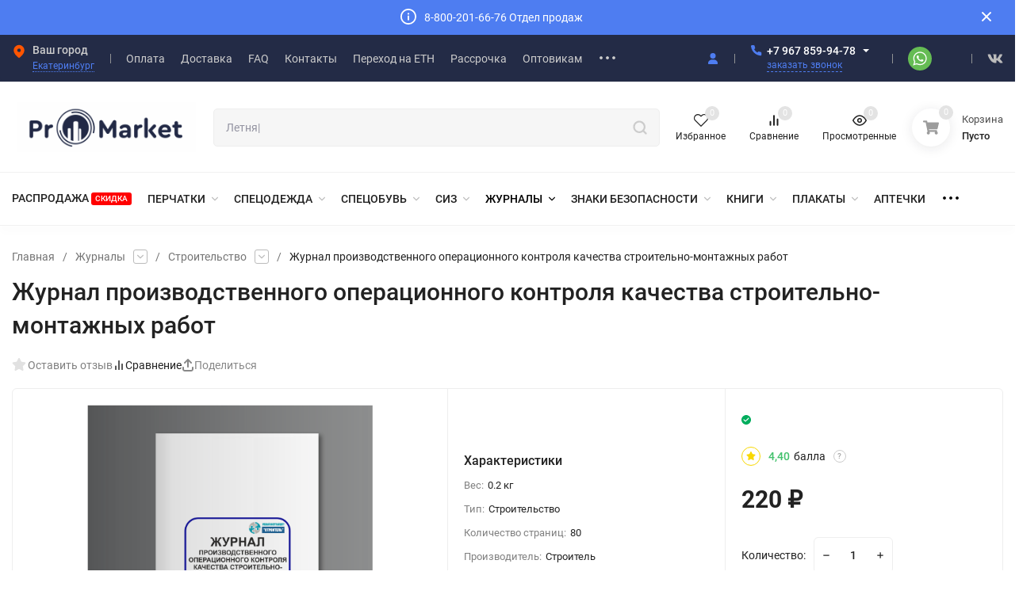

--- FILE ---
content_type: text/html; charset=utf-8
request_url: https://promarket.shop/zhurnal-proizvodstvennogo-operatsionnogo-kontrolya-kachestva-stroitelno-montazhnykh-rabot/
body_size: 33640
content:
<!DOCTYPE html>
<html lang="ru" prefix="product: http://ogp.me/ns/product#"><head><title>Журнал производственного операционного контроля качества строительно-монтажных работ купить в ProMarket</title><meta http-equiv="Content-Type" content="text/html; charset=utf-8"><meta name="viewport" content="width=device-width, initial-scale=1"><meta http-equiv="x-ua-compatible" content="IE=edge"><meta name="keywords" content="Журнал производственного операционного контроля качества строительно-монтажных работ, 80 страниц, Строительство, Строительство"><meta name="description" content="Журнал производственного операционного контроля качества строительно-монтажных работ по выгодной цене в ProMarket за 220 руб. Журналы в строительстве — 161 арт., опт и розница, доставка по России."><meta name="theme-color" content="#fff"><meta name="msapplication-navbutton-color" content="#fff"><meta name="apple-mobile-web-app-status-bar-style" content="#fff"><link rel="shortcut icon" href="/favicon.ico"><!-- rss --><link rel="alternate" type="application/rss+xml" title="ProMarket" href="https://promarket.shop/blog/rss/"><link rel="preload" as="font" href="/wa-data/public/site/themes/insales/css/roboto-v20-latin_cyrillic-500.woff2" crossorigin><link rel="preload" as="font" href="/wa-data/public/site/themes/insales/css/roboto-v20-latin_cyrillic-700.woff2" crossorigin><link rel="preload" as="font" href="/wa-data/public/site/themes/insales/css/roboto-v20-latin_cyrillic-regular.woff2" crossorigin><style>:root {--site-max-width: 1480px;--font-family: "Roboto", sans-serif;--font-weight: 500;--slider-height: 462px;--cheme-color: #4E7DF1;--cheme-color-dop: #43c16d;--t-p-t: 12px;--t-p-b: 12px;--m-p-t: 25px;--m-p-b: 25px;--b-p-t: 20px;--b-p-b: 20px;--c-ht-b: #4E7DF1;--c-ht-b-c: #fff;--c-h-t: #232b46;--c-h-t-w: #232b46;--c-h-t-b: #f1f1f1;--c-h-m: #fff;--c-h-m-w: #fff;--c-h-m-b: #f1f1f1;--c-h-b: #fff;--c-h-b-w: #fff;--c-h-b-b: #f1f1f1;--c-h-li-1: #222;--c-h-li-1-h: #4e7df1;--c-h-li-1-b: #ffd600;--c-h-li-2: #222;--c-h-li-2-h: #4e7df1;--c-h-li-2-b: #ffd600;--c-h-li-3: #222;--c-h-li-3-h: #4e7df1;--c-h-li-3-b: #ffd600;--c-h-lo: #ccc;--c-h-lo-h: #ccc;--c-h-lo-i: #ccc;--c-h-lo-i-h: #ccc;--c-h-ad-i: #f50;--c-h-ad-t: #222;--c-h-ad: #808080;--c-h-mo-i: #f50;--c-h-mo-t: #222;--c-h-mo: #808080;--c-h-re-i: #f50;--c-h-re-t: #ccc;--c-h-re: #ccc;--c-h-re-h: #fff;--c-h-ph-1: #fff;--c-h-ph-1-h: #ccc;--c-h-ph-1-t: #808080;--c-h-ph-1-i-f: #fff;--c-h-ph-1-i: #4e7df1;--c-h-ph-2-i: #4e7df1;--c-h-ph-3: #222;--c-h-ph-3-h: #222;--c-h-ph-3-t: #808080;--c-h-ph-3-i-f: #fff;--c-h-ph-3-i: #4e7df1;--c-h-br: #ff6635;--c-h-br-h: #4e7df1;--c-h-br-i: #ccc;--c-h-br-i-h: #ccc;--c-h-a-f: #fff;--c-h-a-b: #ebebeb;--c-h-a-b-h: #ebebeb;--c-h-a-e: #4e7df1;--c-h-a-i: #4e7df1;--c-h-a-i-h: #4e7df1;--c-h-a-t: #ccc;--c-h-a-t-h: #fff;--c-h-i-f: #fff;--c-h-i-b: #ebebeb;--c-h-i-b-h: #ebebeb;--c-h-i-e: #4e7df1;--c-h-i: #222;--c-h-i-h: #4e7df1;--c-h-i-t: #222;--c-h-i-t-h: #4e7df1;--c-h-i-c: #43c16d;--c-h-i-c-d: #e3e3e3;--c-h-i-c-t: #fff;--c-h-c-f: #fff;--c-h-c-f-d: #fff;--c-h-c-f-h: #fff;--c-h-c-e: #4e7df1;--c-h-c-b: #ebebeb;--c-h-c-b-d: #ebebeb;--c-h-c-b-h: #ebebeb;--c-h-c-t: #222;--c-h-c-t-d: #222;--c-h-c-t-h: #222;--c-h-c-i: #fff;--c-h-c-i-d: #fff;--c-h-c-i-c: #4e7df1;--c-h-c-i-c-d: #9c9c9c;--c-h-c-i-c-h: #fff;--c-h-c-ic: #43c16d;--c-h-c-ic-d: #e3e3e3;--c-h-c-ic-c: #fff;--c-h-m-c: #ccc;--c-h-m-c-h: #fff;--c-h-m-c-a: #fff;--c-h-m-i-c: #ccc;--c-h-m-i-c-h: #fff;--c-h-m-i-c-a: #fff;--c-h-m-c-c: #222;--c-h-m-c-c-h: #000;--c-h-m-c-c-a: #000;--c-h-m-c-i-c: #BDBDBD;--c-h-m-c-i-c-h: #BDBDBD;--c-h-m-c-i-c-a: #000;--c-h-b-c-f: #fff;--c-h-b-c-f-h: #fff;--c-h-b-c-e: #4e7df1;--c-h-b-c-b: #ebebec;--c-h-b-c-b-h: #ebebec;--c-h-b-c-c: #222;--c-h-b-c-c-h: #000;--c-h-b-c-bb: #4E7DF1;--c-h-b-c-bb-h: #4E7DF1;--c-h-t-f-f: #fff;--c-h-t-f-b-f: #4e7df1;--c-h-t-f-b-f-h: #4e7df1;--c-h-t-f-b-e: #4e7df1;--c-h-t-f-b-b: #ebebec;--c-h-t-f-b-b-h: #ebebec;--c-h-t-f-b-c: #fff;--c-h-t-f-b-c-h: #fff;--c-h-t-f-b: #fff;--c-h-t-f-b-h: #fff;--c-h-t-f-a-f: #fff;--c-h-t-f-a-b: #ebebeb;--c-h-t-f-a-b-h: #ebebeb;--c-h-t-f-a-e: #4e7df1;--c-h-t-f-a-i: #222;--c-h-t-f-a-i-h: #4e7df1;--c-h-t-f-a-t: #222;--c-h-t-f-a-t-h: #4e7df1;--c-h-t-f-i-f: #fff;--c-h-t-f-i-b: #ebebeb;--c-h-t-f-i-b-h: #ebebeb;--c-h-t-f-i-e: #4e7df1;--c-h-t-f-i: #222;--c-h-t-f-i-h: #4e7df1;--c-h-t-f-i-t: #222;--c-h-t-f-i-t-h: #4e7df1;--c-h-t-f-i-c: #43c16d;--c-h-t-f-i-c-d: #e3e3e3;--c-h-t-f-i-c-t: #fff;--c-h-t-f-c-f: #fff;--c-h-t-f-c-f-d: #fff;--c-h-t-f-c-f-h: #fff;--c-h-t-f-c-e: #4e7df1;--c-h-t-f-c-b: #ebebeb;--c-h-t-f-c-b-d: #ebebeb;--c-h-t-f-c-b-h: #ebebeb;--c-h-t-f-c-t: #222;--c-h-t-f-c-t-d: #222;--c-h-t-f-c-t-h: #222;--c-h-t-f-c-i: #4e7df1;--c-h-t-f-c-i-d: #f3f3f3;--c-h-t-f-c-i-c: #fff;--c-h-t-f-c-i-c-d: #9c9c9c;--c-h-t-f-c-i-c-h: #fff;--c-h-t-f-c-ic: #43c16d;--c-h-t-f-c-ic-d: #e3e3e3;--c-h-t-f-c-ic-c: #fff;--c-b: #4e7df1;--c-b-h: #5b88f7;--c-b-c: #fff;--c-b-c-h: #fff;--c-l-c-t-f: #232b46;--c-l-c-t-c: #fff;--c-l-c-a-f: #f7f7f7;--c-l-c-a-f-h: #eaeaea;--c-l-c-a-c: #222;--c-l-c-a-c-h: #4e7df1;--c-l-c-b-c: #ff6635;--c-l-c-b-c-h: #ff6635;--c-l-f-t-f: #232b46;--c-l-f-t-f-h: #232b46;--c-l-f-t-c: #fff;--c-l-f-t-c-h: #fff;--c-c-l-p-b: #ececec;--c-c-l-p-f: #fff;--c-c-l-p-f-f: #ff3100;--c-c-l-p-f-i: #fff;--c-c-l-p-c-f: #43c16d;--c-c-l-p-c-i: #fff;--c-c-l-i-f: #4e7df1;--c-b-n: #43C16D;--c-b-l: #FF4C3C;--c-b-b: #FF9444;--c-f-b: #232B46;--c-f-c: #767b8b;--c-f-a: #767b8b;--c-f-a-h: #a6acc2;--c-f-t: #999fb3;--c-f-a-m: #767b8b;--c-f-a-m-h: #a6acc2;--c-f-i-c: #4e7df1;--c-f-p-f: #fff;--c-f-p-b: #e9e9e9;--c-f-p-i-f: #fff;--c-f-p-m: #4e7df1;--c-f-p-i-c: #222;--c-f-p-i-c-h: #4e7df1;--c-f-p-i: #222;--c-f-p-i-h: #4e7df1;--c-f-p-c-bg: #e3e3e3;--c-f-p-c-bg-a: #43c16d;--c-f-p-c-c: #fff;--c-f-p-c-f: #fff;--c-f-p-c: #222;--c-f-p-c-h: #4e7df1;--c-f-p-c-i: #4e7df1;--c-f-p-c-i-d: #f3f3f3;--c-f-p-c-i-c: #fff;--c-f-p-c-i-c-d: #9c9c9c;--c-f-p-c-c-bg: #43c16d;--c-f-p-c-c-bg-d: #e3e3e3;--c-f-p-c-c-c: #fff;--w-c: 300px;--w-l: 300px;--h-c-r: 6px;--h-c-h: 48px;--h-c-w: auto;--c-m-h-f: #fff;--c-m-b-f: #4e7df1;--c-m-s: #ccc;--c-m-i: #222;--c-m-i-c-a: #43c16d;--c-m-i-c: #e3e3e3;--c-m-i-t: #fff;--c-m-c-f: #fff;--c-m-c-f-d: #fff;--c-m-c-b: #ebebeb;--c-m-c-b-d: #ebebeb;--c-m-c-t: #222;--c-m-c-t-d: #222;--c-m-c-i: #fff;--c-m-c-i-d: #f9f9f9;--c-m-c-i-c: #5b88f7;--c-m-c-i-c-d: #9c9c9c;--c-m-c-i-co: #43c16d;--c-m-c-i-co-d: #e3e3e3;--c-m-c-i-co-c: #fff;--c-m-p-i: #4e7df1;--c-m-p-t: #222;--c-m-p-d: #222;--c-m-p-h: #808080;--c-m-p-b: #fff;--c-m-p-b-i: #4e7df1;--c-m-p-f: #fff;--c-m-p-f-i: #222;--c-m-p-c: #fff;--c-m-p-c-i: #4e7df1;--c-m-p-c-i-d: #9c9c9c;--c-m-p-c-c: #43c16d;--c-m-p-c-c-d: #e3e3e3;--c-m-p-c-c-c: #fff;--c-l-r: 6px;--c-l-m: 30px;--c-l-m-m: 10px;--cat-p-p: 100%;--c-m-m-p: #4e7df1;--c-m-m-c: #43c16d;--c-m-m-i: #222;--c-m-m-i-c-a: #43c16d;--c-m-m-i-c: #e3e3e3;--c-m-m-i-t: #fff;--c-m-m-i-l: #222;--c-m-b-b: #4e7df1;--c-m-b-b-th: #fff;--c-m-b-b-t: #fff;--c-m-b-b-s: #fff;--s-l-n: #ffea2c;--s-l-n-c: #222;--s-l-p: #c8efd5;--s-l-p-c: #222;}</style><link href="/wa-data/public/site/themes/insales/css/roboto.min.css" rel="stylesheet"><link href="/wa-data/public/site/themes/insales/css/insale.min.css?v4.5.0.1" rel="stylesheet"><link href="/wa-data/public/site/themes/insales/css/user.css?v4.5.0.1" rel="stylesheet"><script type="text/javascript" src="/wa-content/js/jquery/jquery-1.11.1.min.js" ></script><script type="text/javascript" src="/wa-content/js/jquery/jquery-migrate-1.2.1.min.js"></script><link href="/wa-apps/shop/plugins/tinkoff/css/tinkoff.css?2.3.0" rel="stylesheet">
<script src="/wa-apps/shop/plugins/tinkoff/js/tinkoff.js?2.3.0"></script>

    <link href="/wa-data/public/shop/plugins/clicklite/css/clicklite.css?v1.3.4-8797084941" rel="stylesheet" />
    <script src="/wa-data/public/shop/plugins/clicklite/js/clicklite.js?v1.3.4-8797084941"></script>
    <link href="/wa-data/public/shop/plugins/pnotice/css/pnotice.css?v1.4.7-8789288297" rel="stylesheet" />
    <script src="/wa-data/public/shop/plugins/pnotice/js/pnotice.js?v1.4.7-8789288297"></script><link href='/wa-apps/shop/plugins/cityselect/css/suggestions.20.min.css?v=2.0.4' rel='stylesheet'><script src='/wa-apps/shop/plugins/cityselect/js/jquery.suggestions.20.min.js?v2.0.4'></script><link href='/wa-apps/shop/plugins/cityselect/css/frontend.min.css?v=2.0.4' rel='stylesheet'><script src='/wa-apps/shop/plugins/cityselect/js/frontend.min.js?v=2.0.4'></script><script>function init_shop_cityselect(){
shop_cityselect.location={"country":"rus","city":"\u0415\u043a\u0430\u0442\u0435\u0440\u0438\u043d\u0431\u0443\u0440\u0433","region":"66","zip":"620000","constraints_street":"","need_detect":true};
shop_cityselect.route_params={"app":"shop","theme":"insales","theme_mobile":"insales","checkout_version":"2","locale":"ru_RU","title":"","meta_keywords":"","meta_description":"","og_title":"","og_image":"","og_video":"","og_description":"","og_type":"","og_url":"","url_type":"0","products_per_page":"","type_id":"0","currency":"RUB","public_stocks":"0","drop_out_of_stock":"0","payment_id":"0","shipping_id":"0","checkout_storefront_id":"da4640bcb522f6b625852ed553761056","product_url":"zhurnal-proizvodstvennogo-operatsionnogo-kontrolya-kachestva-stroitelno-montazhnykh-rabot","module":"frontend","action":"product","cityselect__url":"zhurnal-proizvodstvennogo-operatsionnogo-kontrolya-kachestva-stroitelno-montazhnykh-rabot\/"};
shop_cityselect.countries=[];
shop_cityselect.iso2to3={"RU":"rus"};
shop_cityselect.language='ru';
shop_cityselect.init('6b247290ae7647c6dcfdf5ae43af518be664fe16','/','/wa-apps/shop/plugins/cityselect/js/fancybox/','city','none',1,1,0);
        } if (typeof shop_cityselect !== 'undefined') { init_shop_cityselect() } else { $(document).ready(function () { init_shop_cityselect() }) }</script><script type="application/ld+json">
{"@context":"http:\/\/schema.org","@type":"BreadcrumbList","itemListElement":[{"@type":"ListItem","position":1,"item":{"@id":"\/","name":"ProMarket"}},{"@type":"ListItem","position":2,"item":{"@id":"\/category\/zhurnaly\/","name":"\u0416\u0443\u0440\u043d\u0430\u043b\u044b"}},{"@type":"ListItem","position":3,"item":{"@id":"\/category\/zhurnaly\/stroitelstvo\/","name":"\u0421\u0442\u0440\u043e\u0438\u0442\u0435\u043b\u044c\u0441\u0442\u0432\u043e"}},{"@type":"ListItem","position":4,"item":{"@id":"\/zhurnal-proizvodstvennogo-operatsionnogo-kontrolya-kachestva-stroitelno-montazhnykh-rabot\/","name":"\u0416\u0443\u0440\u043d\u0430\u043b \u043f\u0440\u043e\u0438\u0437\u0432\u043e\u0434\u0441\u0442\u0432\u0435\u043d\u043d\u043e\u0433\u043e \u043e\u043f\u0435\u0440\u0430\u0446\u0438\u043e\u043d\u043d\u043e\u0433\u043e \u043a\u043e\u043d\u0442\u0440\u043e\u043b\u044f \u043a\u0430\u0447\u0435\u0441\u0442\u0432\u0430 \u0441\u0442\u0440\u043e\u0438\u0442\u0435\u043b\u044c\u043d\u043e-\u043c\u043e\u043d\u0442\u0430\u0436\u043d\u044b\u0445 \u0440\u0430\u0431\u043e\u0442"}}]}
</script>

<script type="application/ld+json">
{"@context":"http:\/\/schema.org\/","@type":"Product","name":"\u0416\u0443\u0440\u043d\u0430\u043b \u043f\u0440\u043e\u0438\u0437\u0432\u043e\u0434\u0441\u0442\u0432\u0435\u043d\u043d\u043e\u0433\u043e \u043e\u043f\u0435\u0440\u0430\u0446\u0438\u043e\u043d\u043d\u043e\u0433\u043e \u043a\u043e\u043d\u0442\u0440\u043e\u043b\u044f \u043a\u0430\u0447\u0435\u0441\u0442\u0432\u0430 \u0441\u0442\u0440\u043e\u0438\u0442\u0435\u043b\u044c\u043d\u043e-\u043c\u043e\u043d\u0442\u0430\u0436\u043d\u044b\u0445 \u0440\u0430\u0431\u043e\u0442","image":"https:\/\/promarket.shop\/wa-data\/public\/shop\/products\/55\/58\/5855\/images\/46118\/46118.750x0.png","description":"\u0416\u0443\u0440\u043d\u0430\u043b \u043f\u0440\u043e\u0438\u0437\u0432\u043e\u0434\u0441\u0442\u0432\u0435\u043d\u043d\u043e\u0433\u043e \u043e\u043f\u0435\u0440\u0430\u0446\u0438\u043e\u043d\u043d\u043e\u0433\u043e \u043a\u043e\u043d\u0442\u0440\u043e\u043b\u044f \u043a\u0430\u0447\u0435\u0441\u0442\u0432\u0430 \u0441\u0442\u0440\u043e\u0438\u0442\u0435\u043b\u044c\u043d\u043e-\u043c\u043e\u043d\u0442\u0430\u0436\u043d\u044b\u0445 \u0440\u0430\u0431\u043e\u0442 \u0432\u0435\u0434\u0435\u0442\u0441\u044f&nbsp;\u043d\u0430 \u043a\u0430\u0436\u0434\u043e\u043c \u043e\u0431\u044a\u0435\u043a\u0442\u0435 \u0441\u0442\u0440\u043e\u0438\u0442\u0435\u043b\u044c\u0441\u0442\u0432\u0430 \u043f\u043e \u0432\u0441\u0435\u043c \u0432\u0438\u0434\u0430\u043c \u0440\u0430\u0431\u043e\u0442.\r\r\u0413\u0440\u0430\u0444\u044b \u0434\u043b\u044f \u0437\u0430\u043f\u043e\u043b\u043d\u0435\u043d\u0438\u044f:\r\r\r\r\u0410\u0434\u0440\u0435\u0441 \u043e\u0431\u044a\u0435\u043a\u0442\u0430\r\r\u0413\u0435\u043d\u043f\u043e\u0434\u0440\u044f\u0434\u043d\u0430\u044f \u0441\u0442\u0440\u043e\u0438\u0442\u0435\u043b\u044c\u043d\u0430\u044f \u043e\u0440\u0433\u0430\u043d\u0438\u0437\u0430\u0446\u0438\u044f\r\r\u0421\u0443\u0431\u043f\u043e\u0434\u0440\u044f\u0434\u043d\u044b\u0435 \u0441\u0442\u0440\u043e\u0438\u0442\u0435\u043b\u044c\u043d\u044b\u0435 \u0438 \u0441\u043f\u0435\u0446\u0438\u0430\u043b\u0438\u0437\u0438\u0440\u043e\u0432\u0430\u043d\u043d\u044b\u0435 \u043e\u0440\u0433\u0430\u043d\u0438\u0437\u0430\u0446\u0438\u0438: \u041e\u0440\u0433\u0430\u043d\u0438\u0437\u0430\u0446\u0438\u044f, \u0432\u0435\u0434\u0443\u0449\u0430\u044f \u043c\u043e\u043d\u0442\u0430\u0436 \u043d\u0430\u0434\u0437\u0435\u043c\u043d\u043e\u0439 \u0447\u0430\u0441\u0442\u0438 \u0437\u0434\u0430\u043d\u0438\u044f; \u041e\u0440\u0433\u0430\u043d\u0438\u0437\u0430\u0446\u0438\u044f, \u0432\u0435\u0434\u0443\u0449\u0430\u044f \u043e\u0442\u0434\u0435\u043b\u043e\u0447\u043d\u044b\u0435 \u0440\u0430\u0431\u043e\u0442\u044b; \u041e\u0440\u0433\u0430\u043d\u0438\u0437\u0430\u0446\u0438\u044f, \u0432\u0435\u0434\u0443\u0449\u0430\u044f \u044d\u043b\u0435\u043a\u0442\u0440\u043e\u043c\u043e\u043d\u0442\u0430\u0436\u043d\u044b\u0435 \u0440\u0430\u0431\u043e\u0442\u044b; \u041e\u0440\u0433\u0430\u043d\u0438\u0437\u0430\u0446\u0438\u044f, \u0432\u0435\u0434\u0443\u0449\u0430\u044f \u0441\u0430\u043d\u0442\u0435\u0445\u043d\u0438\u0447\u0435\u0441\u043a\u0438\u0435 \u0440\u0430\u0431\u043e\u0442\u044b\r\r\u041d\u0430\u0447\u0430\u043b\u043e \u0440\u0430\u0431\u043e\u0442\r\r\u041e\u043a\u043e\u043d\u0447\u0430\u043d\u0438\u0435 \u0440\u0430\u0431\u043e\u0442 (\u0432\u0432\u043e\u0434 \u0432 \u044d\u043a\u0441\u043f\u043b\u0443\u0430\u0442\u0430\u0446\u0438\u044e)\r\r\u041e\u0442\u043c\u0435\u0442\u043a\u0438 \u043e\u0431 \u0438\u0437\u043c\u0435\u043d\u0435\u043d\u0438\u044f\u0445 \u0432 \u0437\u0430\u043f\u0438\u0441\u044f\u0445 \u043d\u0430 \u0434\u0430\u043d\u043d\u043e\u043c \u043b\u0438\u0441\u0442\u0435\r\r\u0414\u0430\u0442\u0430\r\r\u041d\u0430\u0438\u043c\u0435\u043d\u043e\u0432\u0430\u043d\u0438\u0435 \u043a\u043e\u043d\u0441\u0442\u0440\u0443\u043a\u0442\u0438\u0432\u043d\u044b\u0445 \u0447\u0430\u0441\u0442\u0435\u0439 \u0438 \u044d\u043b\u0435\u043c\u0435\u043d\u0442\u043e\u0432, \u043c\u0435\u0441\u0442\u0430 \u0438\u0445 \u0440\u0430\u0441\u043f\u043e\u043b\u043e\u0436\u0435\u043d\u0438\u044f \u0441\u043e \u0441\u0441\u044b\u043b\u043a\u043e\u0439 \u043d\u0430 \u043d\u043e\u043c\u0435\u0440\u0430 \u0447\u0435\u0440\u0442\u0435\u0436\u0435\u0439\r\r\u0420\u0435\u0437\u0443\u043b\u044c\u0442\u0430\u0442\u044b \u043a\u043e\u043d\u0442\u0440\u043e\u043b\u044f \u0438 \u043e\u0446\u0435\u043d\u043a\u0430 \u043a\u0430\u0447\u0435\u0441\u0442\u0432\u0430\r\r\u0414\u043e\u043b\u0436\u043d\u043e\u0441\u0442\u0438 \u0438 \u043f\u043e\u0434\u043f\u0438\u0441\u0438 \u043b\u0438\u0446, \u043e\u0446\u0435\u043d\u0438\u0432\u0430\u044e\u0449\u0438\u0445 \u043a\u0430\u0447\u0435\u0441\u0442\u0432\u043e \u0440\u0430\u0431\u043e\u0442 \u0432 \u043f\u043e\u0440\u044f\u0434\u043a\u0435 \u043a\u043e\u043d\u0442\u0440\u043e\u043b\u044f \u0438 \u043d\u0430\u0434\u0437\u043e\u0440\u0430\r\r\r\r\u0416\u0443\u0440\u043d\u0430\u043b \u043f\u0440\u043e\u0448\u0438\u0442, \u043f\u0440\u043e\u043d\u0443\u043c\u0435\u0440\u043e\u0432\u0430\u043d.&nbsp;\r\r\u041e\u0431\u043b\u043e\u0436\u043a\u0430 \u0438\u0437 \u043a\u0430\u0440\u0442\u043e\u043d\u0430 \u0437\u0430\u0449\u0438\u0449\u0430\u0435\u0442 \u0436\u0443\u0440\u043d\u0430\u043b \u043e\u0442 \u043f\u043e\u0432\u0440\u0435\u0436\u0434\u0435\u043d\u0438\u0439.&nbsp;\r\r\u0416\u0443\u0440\u043d\u0430\u043b \u0432\u044b\u043f\u043e\u043b\u043d\u0435\u043d \u0432 \u0441\u043e\u043e\u0442\u0432\u0435\u0442\u0441\u0442\u0432\u0438\u0438 \u0441 \u0434\u0435\u0439\u0441\u0442\u0432\u0443\u044e\u0449\u0438\u043c\u0438 \u043d\u043e\u0440\u043c\u0430\u0442\u0438\u0432\u043d\u044b\u043c\u0438 \u0434\u043e\u043a\u0443\u043c\u0435\u043d\u0442\u0430\u043c\u0438.","brand":{"@type":"http:\/\/schema.org\/Brand","name":"\u0421\u0442\u0440\u043e\u0438\u0442\u0435\u043b\u044c"},"productID":"5855","offers":{"@type":"AggregateOffer","lowPrice":"220","highPrice":"220","offerCount":"1","priceCurrency":"RUB","offers":[{"@type":"Offer","priceCurrency":"RUB","price":"220","name":"80 \u0441\u0442\u0440\u0430\u043d\u0438\u0446","availability":"http:\/\/schema.org\/InStock"}]}}
</script>


<link rel="icon" href="/favicon.ico" type="image/x-icon">
    <link rel="apple-touch-icon" sizes="180x180" href="/apple-touch-icon.png">
    <link rel="manifest" href="/site.webmanifest">
    <link rel="mask-icon" href="/safari-pinned-tab.svg" color="#5bbad5">
    <meta name="msapplication-TileColor" content="#ffc40d">
    
    <script type="module">

import 'https://cdn.jsdelivr.net/npm/@pwabuilder/pwaupdate';

const el = document.createElement('pwa-update');
document.body.appendChild(el);
    </script><meta property="og:type" content="website">
<meta property="og:title" content="Журнал производственного операционного контроля качества строительно-монтажных работ купить в ProMarket">
<meta property="og:image" content="https://promarket.shop/wa-data/public/shop/products/55/58/5855/images/46118/46118.750x0.png">
<meta property="og:url" content="https://promarket.shop/zhurnal-proizvodstvennogo-operatsionnogo-kontrolya-kachestva-stroitelno-montazhnykh-rabot/">
<meta property="product:price:amount" content="220">
<meta property="product:price:currency" content="RUB">
<meta property="og:description" content="Журнал производственного операционного контроля качества строительно-монтажных работ по выгодной цене в ProMarket за 220 руб. Журналы в строительстве — 161 арт., опт и розница, доставка по России.">
<link rel="icon" href="/favicon.ico" type="image/x-icon" /><!-- Yandex.Metrika counter -->
<script type="text/javascript" >
   (function(m,e,t,r,i,k,a){m[i]=m[i]||function(){(m[i].a=m[i].a||[]).push(arguments)};
   m[i].l=1*new Date();k=e.createElement(t),a=e.getElementsByTagName(t)[0],k.async=1,k.src=r,a.parentNode.insertBefore(k,a)})
   (window, document, "script", "https://mc.yandex.ru/metrika/tag.js", "ym");

   ym(66945481, "init", {
        clickmap:true,
        trackLinks:true,
        accurateTrackBounce:true,
        ecommerce:"dataLayer"
   });
</script>
<noscript><div><img src="https://mc.yandex.ru/watch/66945481" style="position:absolute; left:-9999px;" alt="" /></div></noscript>
<!-- /Yandex.Metrika counter -->
<script>
        (function(w,d,u){
                var s=d.createElement('script');s.async=true;s.src=u+'?'+(Date.now()/60000|0);
                var h=d.getElementsByTagName('script')[0];h.parentNode.insertBefore(s,h);
        })(window,document,'https://crm.ucstroitel.ru/upload/crm/site_button/loader_6_zfv7id.js');
</script><script async src="https://www.googletagmanager.com/gtag/js?id=UA-156441947-5"></script>
<script>
  window.dataLayer = window.dataLayer || [];
  function gtag(){dataLayer.push(arguments);}
  gtag('js', new Date());

  gtag('config', 'UA-156441947-5');
  
</script></head><body><script>!function(e,t){ if(!t.createElementNS||!t.createElementNS("http://www.w3.org/2000/svg","svg").createSVGRect)return!0;const n="localStorage"in e&&null!==e.localStorage;let o;function a(){ t.body.insertAdjacentHTML("afterbegin",o) }function r(){ t.body?a():t.addEventListener("DOMContentLoaded",a) };let rev=1;if(n&&rev===localStorage.getItem("spriteSVGrevision")&&(o=localStorage.getItem("spriteSVGdata")))return r(),!0;try{ let e;(e=new XMLHttpRequest).open("GET","/wa-data/public/site/themes/insales/img/svg.svg",!0),e.onload=function(){ e.status>=200&&e.status<400&&(o=e.responseText,r(),n&&(localStorage.setItem("spriteSVGdata",o),localStorage.setItem("spriteSVGrevision",rev))) },e.send()}catch(e){ } }(window,document);</script><header class="header"><div class="h-promo"><div class="h-promo__close" data-banner-hash="c81e728d9d4c2f636f067f89cc14862c"><svg class="icon12 i-remove "><use xlink:href="#i-remove"></use></svg></div><div class="wrap h-promo__wrap"><div class="h-promo__icon"><svg class="icon20 i-info "><use xlink:href="#i-info"></use></svg></div><div class="h-promo__text">8-800-201-66-76 Отдел продаж</div></div><a class="h-promo__link" href="tel:88002016676"></a></div><div class="header__top header__top-border"><div class="header__top-wrap wrap header__top-rad"><div class="header__wrap"><div class="header__top-block header__top-region h-block-region"><div class="h-info"><div class="h-info__icon"><svg class="icon18 i-address"><use xlink:href="#i-address"></use></svg></div><div><div class="h-info__title">Ваш город</div><div class="h-info__content"><div class="b-cityselect__wrapper b-cityselect__wrapper--insales "><a href="#" class="b-cityselect__city i-cityselect__city_change"><i class="fas fa fa-map-marker fa-map-marker-alt"></i> <span class="i-cityselect__city">Екатеринбург</span></a><div class="b-cityselect__notifier b-cityselect__notifier--insales"><div class="b-cityselect__notifier_triangle"></div><div class="b-cityselect__notifier_title">Ваш город <b class="i-cityselect__city">Екатеринбург</b>?</div><div class="b-cityselect__notifier_buttons nowrap"><input type="button" class="btn btn-primary uni-btn uni-btn--red b-cityselect__city_yes i-cityselect__city_yes" value="Да"> <input type="button" class="b-cityselect__city_no btn btn-default gray uni-btn i-cityselect__city_no" value="Нет"></div></div><script>if (typeof shop_cityselect !== 'undefined') { shop_cityselect.detect() } else { document.addEventListener("DOMContentLoaded", function() { shop_cityselect.detect() }) }</script></div></div></div></div></div><div class="header__top-block header__top-menu h-block-menu"><ul class="h-menu h-menu_over"><li class="h-menu__item"><a class="h-menu__link" href="https://promarket.shop/site/oplata"><span class="h-menu__name">Оплата </span></a></li><li class="h-menu__item"><a class="h-menu__link" href="https://promarket.shop/site/dostavka/"><span class="h-menu__name">Доставка </span></a></li><li class="h-menu__item"><a class="h-menu__link" href="https://promarket.shop/site/faq/"><span class="h-menu__name">FAQ </span></a></li><li class="h-menu__item"><a class="h-menu__link" href="https://promarket.shop/site/kontakty/"><span class="h-menu__name">Контакты </span></a></li><li class="h-menu__item"><a class="h-menu__link" href="http://promarket.shop/site/perekhod-na-etn/"><span class="h-menu__name">Переход на ЕТН </span></a></li><li class="h-menu__item"><a class="h-menu__link" href="http://promarket.shop/site/rassrochka-bez-pereplat-ot-tink/"><span class="h-menu__name">Рассрочка </span></a></li><li class="h-menu__item"><a class="h-menu__link" href="https://promarket.shop/site/optovikam/"><span class="h-menu__name">Оптовикам </span></a></li><li class="h-menu__item"><a class="h-menu__link" href="https://promarket.shop/site/vozvrat-i-obmen/"><span class="h-menu__name">Возврат/обмен </span></a></li><li class="h-menu__item"><a class="h-menu__link" href="https://promarket.shop/site/rekvizity/"><span class="h-menu__name">Реквизиты </span></a></li><li class="h-menu__item h-menu__yet"><div class="h-menu__link"><svg class="icon4 i-circle"><use xlink:href="#i-circle"></use></svg><svg class="icon4 i-circle"><use xlink:href="#i-circle"></use></svg><svg class="icon4 i-circle"><use xlink:href="#i-circle"></use></svg></div><ul class="h-menu__sub h-menu__sub-1 h-menu__sub_right"></ul></li></ul></div><div class="header__top-block header__top-auth h-block-auth"><div class="s-hicon in-auth"><a href="/login/"><svg class="icon14 i-user"><use xlink:href="#i-user"></use></svg><span class="s-hicon__name">Личный кабинет</span></a></div></div><div class="header__top-block header__top-phone_1 h-block-phone_1"><div class="h-phone"><div class="h-phone__home h-phone__home_end"><div class="h-phone__icon"><svg class="icon16 i-phone"><use xlink:href="#i-phone"></use></svg></div><div class="h-phone__content"><div class="h-phone__content-tel"><a class="h-phone__tel" href="tel:+79678599478">+7 967 859-94-78</a><div class="h-phone__hint"><div class="h-phone__call in-callback">Заказать звонок</div></div></div><div class="h-phone__icon-down"><svg class="icon16 i-angle-down-b"><use xlink:href="#i-angle-down-b"></use></svg></div></div></div><div class="h-phone__info"><div class="h-phone__info-share"><div class="share"><a class="share__link" href="https://wa.me/+79678599478" target="_blank" style="background-color:#65bc54;"><svg class="icon26 i-wat"><use xlink:href="#i-wat"></use></svg></a><a class="share__link" href="https://max.ru/u/f9LHodD0cOJiaQgZA_v1rZx2Vrct91kfmABrIu3H5eL4XLZzAPUuxKsrSeE" target="_blank" ><svg class="icon24 i-wat"><use xlink:href="/wa-data/public/site/img/max-messenger-sign-logo.svg"></use></svg></a><!--<a class="share__link" href="https://max.ru/u/f9LHodD0cOJiaQgZA_v1rZx2Vrct91kfmABrIu3H5eL4XLZzAPUuxKsrSeE" target="_blank" style="background-color:#7b519d;"><svg class="icon24 i-wat"><use xlink:href="#i-vib"></use></svg></a>--></div></div><div class="h-phone__mode"><div class="h-phone__mode-h">Режим работы:</div><div class="h-phone__mode-t">Пн-Пт 08:00—17:00<br/>Сб-Вс выходной</div></div></div></div></div><div class="header__top-block header__top-share h-block-share"><div class="share"><a class="share__link" href="https://wa.me/+79678599478" target="_blank" style="background-color:#65bc54;"><svg class="icon26 i-wat"><use xlink:href="#i-wat"></use></svg></a><a class="share__link" href="https://max.ru/u/f9LHodD0cOJiaQgZA_v1rZx2Vrct91kfmABrIu3H5eL4XLZzAPUuxKsrSeE" target="_blank" ><svg class="icon24 i-wat"><use xlink:href="/wa-data/public/site/img/max-messenger-sign-logo.svg"></use></svg></a><!--<a class="share__link" href="https://max.ru/u/f9LHodD0cOJiaQgZA_v1rZx2Vrct91kfmABrIu3H5eL4XLZzAPUuxKsrSeE" target="_blank" style="background-color:#7b519d;"><svg class="icon24 i-wat"><use xlink:href="#i-vib"></use></svg></a>--></div></div><div class="header__top-block header__top-social h-block-social"><div class="soz"><a class="soz__list" href="https://vk.com/ucstroitel" target="_blank"><svg class="icon20 i-vk"><use xlink:href="#i-vk"></use></svg></a></div></div></div></div></div><div class="header__midd header__midd-border"><div class="header__midd-wrap wrap header__midd-rad"><div class="header__wrap"><div class="header__midd-block header__midd-logo h-block-logo fl-2"><a class="header__logo" href="/"><img src="https://promarket.shop/wa-data/public/site/img/promarket-new-svg5.svg?v4.5.0.1" alt="ProMarket"></a></div><div class="header__midd-block header__midd-search h-block-search"><div class="search"><form class="search__form" method="get" action="/search/"><input name="query" class="search__input" type="text" placeholder="Поиск товаров..." autocomplete="off" ><button class="search__button" type="submit"><svg class="icon20 i-search"><use xlink:href="#i-search"></use></svg></button></form><div class="search-res"></div></div></div><div class="header__midd-block header__midd-icon h-block-icon"><div class="hicon"><a class="favorits" href="/search/?view=favorite" rel="nofollow"><svg class="icon18 i-favorits"><use xlink:href="#i-favorits"></use></svg><span class="hicon__name">Избранное</span><span class="favorits__count hicon__count hcount">0</span></a></div><div class="hicon"><a class="compare" href="/compare/" rel="nofollow"><svg class="icon18 i-compare"><use xlink:href="#i-compare"></use></svg><span class="hicon__name">Сравнение</span><span class="compare__count hicon__count hcount">0</span></a></div><div class="hicon"><a href="/search/?view=viewed" rel="nofollow"><svg class="icon18 i-eye"><use xlink:href="#i-eye"></use></svg><span class="hicon__name">Просмотренные</span><span class="hicon__count hcount">0</span></a></div></div><div class="header__midd-block header__midd-cart h-block-cart"><div class="header__cart mcart " rel="nofollow"><a href="/order/" class="mcart__link" rel="nofollow"><span class="mcart__icon"><svg class="icon20 i-cart-b"><use xlink:href="#i-cart-b"></use></svg><span class="mcart__count cart-count hcount">0</span></span><span class="mcart__info"><span class="mcart__title">Корзина</span><span class="mcart__empty cart-empty">Пусто</span><span class="mcart__price cart-price">0 руб.</span></span></a><div class="mcart__items" data-url="/cart/"><div class="mcart__h">Товары в корзине</div><div class="mcart__content" style="display:none;"><div class="mcart__total"><div class="mcart__total-text">Итого:</div><div class="mcart__total-price cart-price">0 руб.</div></div><a href="/order/" class="button mcart__button" rel="nofollow">Оформить заказ</a></div><div class="mcart__h-f">корзина пуста</div></div></div></div></div></div></div><div class="header__bott header__bott-border"><div class="header__bott-wrap wrap header__bott-rad"><div class="header__wrap"><div class="header__bott-block header__bott-categories h-block-categories"><ul class="h-menu h-menu_catalog h-menu_over"><li class="h-menu__item"><a href="/category/rasprodazha/" class="h-menu__link"><span class="h-menu__name">Распродажа <span class="label" style="background-color:red;color:white;">Скидка</span></span></a></li><li class="h-menu__item h-menu__item-p h-menu__full-width"><a href="/category/perchatki/" class="h-menu__link"><span class="h-menu__name">Перчатки </span><svg class="icon8 i-angle-down"><use xlink:href="#i-angle-down"></use></svg></a><div class="h-menu__img"><div class="wrap"><div class="h-menu__img-title"><div class="h-menu__img-title-name">Перчатки</div></div><div class="h-menu__wrap"><ul class="h-menu__img-ul"><li class="h-menu__img-li"><a href="/category/perchatki/kragi/" class="h-menu__img-link h-menu__img-link_mid"><span class="h-menu__img-name h-menu__name">Краги рабочие </span></a></li><li class="h-menu__img-li"><a href="/category/perchatki/lateksnoe-pokrytie/" class="h-menu__img-link h-menu__img-link_mid"><span class="h-menu__img-name h-menu__name">Латексные перчатки </span></a></li><li class="h-menu__img-li"><a href="/category/perchatki/maslobenzostoykie/" class="h-menu__img-link h-menu__img-link_mid"><span class="h-menu__img-name h-menu__name">Маслобензостойкие перчатки </span></a></li><li class="h-menu__img-li"><a href="/category/perchatki/meditsinskie/" class="h-menu__img-link h-menu__img-link_mid"><span class="h-menu__img-name h-menu__name">Медицинские перчатки </span></a></li><li class="h-menu__img-li"><a href="/category/perchatki/nitrilovoe-pokrytie/" class="h-menu__img-link h-menu__img-link_mid"><span class="h-menu__img-name h-menu__name">Нитриловые перчатки </span></a></li><li class="h-menu__img-li"><a href="/category/perchatki/polimernoe-pokrytie/" class="h-menu__img-link h-menu__img-link_mid"><span class="h-menu__img-name h-menu__name">Полимерные перчатки </span></a></li><li class="h-menu__img-li"><a href="/category/perchatki/perchatki-s-pu-pokrytiem/" class="h-menu__img-link h-menu__img-link_mid"><span class="h-menu__img-name h-menu__name">ПУ покрытие </span></a></li><li class="h-menu__img-li"><a href="/category/perchatki/spilkovye/" class="h-menu__img-link h-menu__img-link_mid"><span class="h-menu__img-name h-menu__name">Спилковые перчатки </span></a></li><li class="h-menu__img-li"><a href="/category/perchatki/zimnie/" class="h-menu__img-link h-menu__img-link_mid"><span class="h-menu__img-name h-menu__name">Утепленные перчатки </span></a></li><li class="h-menu__img-li"><a href="/category/perchatki/rabochie-s-kh-b-pvkh/" class="h-menu__img-link h-menu__img-link_mid"><span class="h-menu__img-name h-menu__name">Х/б перчатки с ПВХ </span></a></li></ul></div></div></div></li><li class="h-menu__item h-menu__item-p h-menu__full-width"><a href="/category/spetsodezhda/" class="h-menu__link"><span class="h-menu__name">Спецодежда </span><svg class="icon8 i-angle-down"><use xlink:href="#i-angle-down"></use></svg></a><div class="h-menu__img"><div class="wrap"><div class="h-menu__img-title"><div class="h-menu__img-title-name">Спецодежда</div></div><div class="h-menu__wrap"><ul class="h-menu__img-ul"><li class="h-menu__img-li"><a href="/category/spetsodezhda/bryuki-i-polukombinezony/" class="h-menu__img-link h-menu__img-link_mid"><span class="h-menu__img-name h-menu__name">Брюки и полукомбинезоны </span></a><ul class="h-menu__img-ul-1"><li class="h-menu__img-li-1"><a href="/category/spetsodezhda/bryuki-i-polukombinezony/bryuki/" class="h-menu__img-link-1"><span class="h-menu__name">Брюки </span></a></li><li class="h-menu__img-li-1"><a href="/category/spetsodezhda/bryuki-i-polukombinezony/polukombinezony/" class="h-menu__img-link-1"><span class="h-menu__name">Полукомбинезоны </span></a></li></ul></li><li class="h-menu__img-li"><a href="/category/spetsodezhda/vlagozashchitnaya-odezhda/" class="h-menu__img-link h-menu__img-link_mid"><span class="h-menu__img-name h-menu__name">Влагозащитная одежда </span></a><ul class="h-menu__img-ul-1"><li class="h-menu__img-li-1"><a href="/category/spetsodezhda/vlagozashchitnaya-odezhda/plashchi/" class="h-menu__img-link-1"><span class="h-menu__name">Плащи </span></a></li></ul></li><li class="h-menu__img-li"><a href="/category/spetsodezhda/dlya-svarshchikov-metallurgov/" class="h-menu__img-link h-menu__img-link_mid"><span class="h-menu__img-name h-menu__name">Для сварщиков, металлургов </span></a><ul class="h-menu__img-ul-1"><li class="h-menu__img-li-1"><a href="/category/spetsodezhda/dlya-svarshchikov-metallurgov/kostyumy/" class="h-menu__img-link-1"><span class="h-menu__name">Костюмы </span></a></li></ul></li><li class="h-menu__img-li"><a href="/category/spetsodezhda/zashchita-ot-kislot/" class="h-menu__img-link h-menu__img-link_mid"><span class="h-menu__img-name h-menu__name">Защита от кислот </span></a></li><li class="h-menu__img-li"><a href="/category/spetsodezhda/zashchita-ot-nefti/" class="h-menu__img-link h-menu__img-link_mid"><span class="h-menu__img-name h-menu__name">Защита от нефти </span></a></li><li class="h-menu__img-li"><a href="/category/spetsodezhda/zashchita-ot-elektrodugi/" class="h-menu__img-link h-menu__img-link_mid"><span class="h-menu__img-name h-menu__name">Защита от электродуги </span></a></li><li class="h-menu__img-li"><a href="/category/spetsodezhda/zimnyaya-spetsodezhda/" class="h-menu__img-link h-menu__img-link_mid"><span class="h-menu__img-name h-menu__name">Зимняя спецодежда </span></a><ul class="h-menu__img-ul-1"><li class="h-menu__img-li-1"><a href="/category/spetsodezhda/zimnyaya-spetsodezhda/kostyumy/" class="h-menu__img-link-1"><span class="h-menu__name">Костюмы </span></a></li><li class="h-menu__img-li-1"><a href="/category/spetsodezhda/zimnyaya-spetsodezhda/kurtki/" class="h-menu__img-link-1"><span class="h-menu__name">Куртки </span></a></li><li class="h-menu__img-li-1"><a href="/category/spetsodezhda/zimnyaya-spetsodezhda/polukombinezony/" class="h-menu__img-link-1"><span class="h-menu__name">Полукомбинезоны </span></a></li></ul></li><li class="h-menu__img-li"><a href="/category/spetsodezhda/kostyumy-rabochie/" class="h-menu__img-link h-menu__img-link_mid"><span class="h-menu__img-name h-menu__name">Костюмы рабочие </span></a></li><li class="h-menu__img-li"><a href="/category/spetsodezhda/letnyaya-spetsodezhda/" class="h-menu__img-link h-menu__img-link_mid"><span class="h-menu__img-name h-menu__name">Летняя спецодежда </span></a><ul class="h-menu__img-ul-1"><li class="h-menu__img-li-1"><a href="/category/spetsodezhda/letnyaya-spetsodezhda/bryuki/" class="h-menu__img-link-1"><span class="h-menu__name">Брюки </span></a></li><li class="h-menu__img-li-1"><a href="/category/spetsodezhda/letnyaya-spetsodezhda/kostyumy/" class="h-menu__img-link-1"><span class="h-menu__name">Костюмы </span></a></li><li class="h-menu__img-li-1"><a href="/category/spetsodezhda/letnyaya-spetsodezhda/kurtki/" class="h-menu__img-link-1"><span class="h-menu__name">Куртки </span></a></li></ul></li><li class="h-menu__img-li"><a href="/category/spetsodezhda/meditsinskaya-odezhda/" class="h-menu__img-link h-menu__img-link_mid"><span class="h-menu__img-name h-menu__name">Медицинская одежда </span></a><ul class="h-menu__img-ul-1"><li class="h-menu__img-li-1"><a href="/category/spetsodezhda/meditsinskaya-odezhda/kostyumy/" class="h-menu__img-link-1"><span class="h-menu__name">Костюмы </span></a></li><li class="h-menu__img-li-1"><a href="/category/spetsodezhda/meditsinskaya-odezhda/khalaty/" class="h-menu__img-link-1"><span class="h-menu__name">Халаты </span></a></li></ul></li><li class="h-menu__img-li"><a href="/category/spetsodezhda/odezhda-dlya-sfery-obsluzhivaniya/" class="h-menu__img-link h-menu__img-link_mid"><span class="h-menu__img-name h-menu__name">Одежда для сферы обслуживания </span></a><ul class="h-menu__img-ul-1"><li class="h-menu__img-li-1"><a href="/category/spetsodezhda/odezhda-dlya-sfery-obsluzhivaniya/kostyumy/" class="h-menu__img-link-1"><span class="h-menu__name">Костюмы </span></a></li><li class="h-menu__img-li-1"><a href="/category/spetsodezhda/odezhda-dlya-sfery-obsluzhivaniya/khalaty/" class="h-menu__img-link-1"><span class="h-menu__name">Халаты </span></a></li></ul></li><li class="h-menu__img-li"><a href="/category/spetsodezhda/odnorazovaya-odezhda/" class="h-menu__img-link h-menu__img-link_mid"><span class="h-menu__img-name h-menu__name">Одноразовая одежда </span></a></li><li class="h-menu__img-li"><a href="/category/spetsodezhda/signalnaya-odezhda/" class="h-menu__img-link h-menu__img-link_mid"><span class="h-menu__img-name h-menu__name">Сигнальная одежда </span></a></li><li class="h-menu__img-li"><a href="/category/spetsodezhda/trikotazh-golovnye-ubory/" class="h-menu__img-link h-menu__img-link_mid"><span class="h-menu__img-name h-menu__name">Трикотаж, головные уборы </span></a></li></ul></div></div></div></li><li class="h-menu__item h-menu__item-p h-menu__full-width"><a href="/category/obuv/" class="h-menu__link"><span class="h-menu__name">Спецобувь </span><svg class="icon8 i-angle-down"><use xlink:href="#i-angle-down"></use></svg></a><div class="h-menu__img"><div class="wrap"><div class="h-menu__img-title"><div class="h-menu__img-title-name">Спецобувь</div></div><div class="h-menu__wrap"><ul class="h-menu__img-ul"><li class="h-menu__img-li"><a href="/category/obuv/vlagostoykaya-obuv/" class="h-menu__img-link h-menu__img-link_mid"><span class="h-menu__img-name h-menu__name">Влагостойкая обувь </span></a><ul class="h-menu__img-ul-1"><li class="h-menu__img-li-1"><a href="/category/obuv/vlagostoykaya-obuv/sapogi-rezinovye/" class="h-menu__img-link-1"><span class="h-menu__name">Сапоги резиновые </span></a></li></ul></li><li class="h-menu__img-li"><a href="/category/obuv/zimnyaya-rabochaya-obuv/" class="h-menu__img-link h-menu__img-link_mid"><span class="h-menu__img-name h-menu__name">Зимняя рабочая обувь </span></a><ul class="h-menu__img-ul-1"><li class="h-menu__img-li-1"><a href="/category/obuv/zimnyaya-rabochaya-obuv/botinki-zimnie/" class="h-menu__img-link-1"><span class="h-menu__name">Ботинки зимние </span></a></li><li class="h-menu__img-li-1"><a href="/category/obuv/zimnyaya-rabochaya-obuv/bertsy-zimnie/" class="h-menu__img-link-1"><span class="h-menu__name">Берцы зимние </span></a></li><li class="h-menu__img-li-1"><a href="/category/obuv/zimnyaya-rabochaya-obuv/sapogi-zimnie/" class="h-menu__img-link-1"><span class="h-menu__name">Сапоги зимние </span></a></li></ul></li><li class="h-menu__img-li"><a href="/category/obuv/letnyaya-rabochaya-obuv/" class="h-menu__img-link h-menu__img-link_mid"><span class="h-menu__img-name h-menu__name">Летняя рабочая обувь </span></a><ul class="h-menu__img-ul-1"><li class="h-menu__img-li-1"><a href="/category/obuv/letnyaya-rabochaya-obuv/botinki/" class="h-menu__img-link-1"><span class="h-menu__name">Ботинки </span></a></li><li class="h-menu__img-li-1"><a href="/category/obuv/letnyaya-rabochaya-obuv/bertsy/" class="h-menu__img-link-1"><span class="h-menu__name">Берцы </span></a></li><li class="h-menu__img-li-1"><a href="/category/obuv/letnyaya-rabochaya-obuv/polubotinki/" class="h-menu__img-link-1"><span class="h-menu__name">Полуботинки </span></a></li><li class="h-menu__img-li-1"><a href="/category/obuv/letnyaya-rabochaya-obuv/" class="h-menu__img-next">смотреть все...</a></li></ul></li><li class="h-menu__img-li"><a href="/category/obuv/povsednevnaya-obuv/" class="h-menu__img-link h-menu__img-link_mid"><span class="h-menu__img-name h-menu__name">Повседневная обувь </span></a><ul class="h-menu__img-ul-1"><li class="h-menu__img-li-1"><a href="/category/obuv/povsednevnaya-obuv/sabo/" class="h-menu__img-link-1"><span class="h-menu__name">Сабо </span></a></li></ul></li><li class="h-menu__img-li"><a href="/category/obuv/s-metallicheskim-podnoskom/" class="h-menu__img-link h-menu__img-link_mid"><span class="h-menu__img-name h-menu__name">С металлическим подноском </span></a></li></ul></div></div></div></li><li class="h-menu__item h-menu__item-p h-menu__full-width"><a href="/category/sredstva-individualnoy-zashchity/" class="h-menu__link"><span class="h-menu__name">СИЗ </span><svg class="icon8 i-angle-down"><use xlink:href="#i-angle-down"></use></svg></a><div class="h-menu__img"><div class="wrap"><div class="h-menu__img-title"><div class="h-menu__img-title-name">СИЗ</div></div><div class="h-menu__wrap"><ul class="h-menu__img-ul"><li class="h-menu__img-li"><a href="/category/sredstva-individualnoy-zashchity/zashchita-glaz-i-litsa/" class="h-menu__img-link h-menu__img-link_mid"><span class="h-menu__img-name h-menu__name">Защита глаз и лица </span></a><ul class="h-menu__img-ul-1"><li class="h-menu__img-li-1"><a href="/category/sredstva-individualnoy-zashchity/zashchita-glaz-i-litsa/maski-svarshchika/" class="h-menu__img-link-1"><span class="h-menu__name">Маски сварщика </span></a></li><li class="h-menu__img-li-1"><a href="/category/sredstva-individualnoy-zashchity/zashchita-glaz-i-litsa/ochki-zashchitnye/" class="h-menu__img-link-1"><span class="h-menu__name">Очки защитные </span></a></li></ul></li><li class="h-menu__img-li"><a href="/category/sredstva-individualnoy-zashchity/zashchita-golovy/" class="h-menu__img-link h-menu__img-link_mid"><span class="h-menu__img-name h-menu__name">Защита головы </span></a><ul class="h-menu__img-ul-1"><li class="h-menu__img-li-1"><a href="/category/sredstva-individualnoy-zashchity/zashchita-golovy/kaski-zashchitnye/" class="h-menu__img-link-1"><span class="h-menu__name">Каски </span></a></li><li class="h-menu__img-li-1"><a href="/category/sredstva-individualnoy-zashchity/zashchita-golovy/kasketki-zashchitnye/" class="h-menu__img-link-1"><span class="h-menu__name">Каскетки </span></a></li></ul></li><li class="h-menu__img-li"><a href="/category/sredstva-individualnoy-zashchity/zashchita-kozhi/" class="h-menu__img-link h-menu__img-link_mid"><span class="h-menu__img-name h-menu__name">Защита кожи </span></a><ul class="h-menu__img-ul-1"><li class="h-menu__img-li-1"><a href="/category/sredstva-individualnoy-zashchity/zashchita-kozhi/zashchitnye-kremy/" class="h-menu__img-link-1"><span class="h-menu__name">Защитные кремы </span></a></li></ul></li><li class="h-menu__img-li"><a href="/category/sredstva-individualnoy-zashchity/zashchita-organov-dykhaniya/" class="h-menu__img-link h-menu__img-link_mid"><span class="h-menu__img-name h-menu__name">Защита органов дыхания </span></a><ul class="h-menu__img-ul-1"><li class="h-menu__img-li-1"><a href="/category/sredstva-individualnoy-zashchity/zashchita-organov-dykhaniya/polnolitsevye-maski/" class="h-menu__img-link-1"><span class="h-menu__name">Полнолицевые маски </span></a></li><li class="h-menu__img-li-1"><a href="/category/sredstva-individualnoy-zashchity/zashchita-organov-dykhaniya/polumaski/" class="h-menu__img-link-1"><span class="h-menu__name">Полумаски </span></a></li></ul></li><li class="h-menu__img-li"><a href="/category/sredstva-individualnoy-zashchity/zashchita-organov-slukha/" class="h-menu__img-link h-menu__img-link_mid"><span class="h-menu__img-name h-menu__name">Защита органов слуха </span></a><ul class="h-menu__img-ul-1"><li class="h-menu__img-li-1"><a href="/category/sredstva-individualnoy-zashchity/zashchita-organov-slukha/berushi/" class="h-menu__img-link-1"><span class="h-menu__name">Беруши </span></a></li><li class="h-menu__img-li-1"><a href="/category/sredstva-individualnoy-zashchity/zashchita-organov-slukha/naushniki/" class="h-menu__img-link-1"><span class="h-menu__name">Наушники </span></a></li></ul></li><li class="h-menu__img-li"><a href="/category/sredstva-individualnoy-zashchity/zashchita-ot-padeniya-s-vysoty/" class="h-menu__img-link h-menu__img-link_mid"><span class="h-menu__img-name h-menu__name">Защита от падения с высоты </span></a><ul class="h-menu__img-ul-1"><li class="h-menu__img-li-1"><a href="/category/sredstva-individualnoy-zashchity/zashchita-ot-padeniya-s-vysoty/strakhovochnye-privyazi/" class="h-menu__img-link-1"><span class="h-menu__name">Страховочные привязи </span></a></li><li class="h-menu__img-li-1"><a href="/category/sredstva-individualnoy-zashchity/zashchita-ot-padeniya-s-vysoty/stropy-strakhovochnye/" class="h-menu__img-link-1"><span class="h-menu__name">Стропы страховочные </span></a></li></ul></li><li class="h-menu__img-li"><a href="/category/sredstva-individualnoy-zashchity/zashchita-ot-elektricheskogo-toka/" class="h-menu__img-link h-menu__img-link_mid"><span class="h-menu__img-name h-menu__name">Защита от электрического тока </span></a></li><li class="h-menu__img-li"><a href="/category/sredstva-individualnoy-zashchity/nakolenniki/" class="h-menu__img-link h-menu__img-link_mid"><span class="h-menu__img-name h-menu__name">Наколенники </span></a></li><li class="h-menu__img-li"><a href="/category/sredstva-individualnoy-zashchity/rukavitsy/" class="h-menu__img-link h-menu__img-link_mid"><span class="h-menu__img-name h-menu__name">Рукавицы </span></a></li></ul></div></div></div></li><li class="h-menu__item h-menu__item-p h-menu__full-width"><a href="/category/zhurnaly/" class="h-menu__link"><span class="h-menu__name">Журналы </span><svg class="icon8 i-angle-down"><use xlink:href="#i-angle-down"></use></svg></a><div class="h-menu__img"><div class="wrap"><div class="h-menu__img-title"><div class="h-menu__img-title-name">Журналы</div></div><div class="h-menu__wrap"><ul class="h-menu__img-ul"><li class="h-menu__img-li"><a href="/category/zhurnaly/avtozapravochnyy-transport-avtozapravochnye-stantsii-avtoperevozki/" class="h-menu__img-link h-menu__img-link_mid"><span class="h-menu__img-name h-menu__name">Автозаправочный транспорт </span></a></li><li class="h-menu__img-li"><a href="/category/zhurnaly/bukhuchet/" class="h-menu__img-link h-menu__img-link_mid"><span class="h-menu__img-name h-menu__name">Бухучет </span></a></li><li class="h-menu__img-li"><a href="/category/zhurnaly/gazovoe-khozyaystvo/" class="h-menu__img-link h-menu__img-link_mid"><span class="h-menu__img-name h-menu__name">Газовое хозяйство </span></a></li><li class="h-menu__img-li"><a href="/category/zhurnaly/grazhdanskaya-oborona-i-chrezvychaynye-situatsii/" class="h-menu__img-link h-menu__img-link_mid"><span class="h-menu__img-name h-menu__name">Гражданская оборона и чрезвычайные ситуации </span></a></li><li class="h-menu__img-li"><a href="/category/zhurnaly/dorozhnoe-khozyaystvo/" class="h-menu__img-link h-menu__img-link_mid"><span class="h-menu__img-name h-menu__name">Дорожное хозяйство </span></a></li><li class="h-menu__img-li"><a href="/category/zhurnaly/zh-d-transport/" class="h-menu__img-link h-menu__img-link_mid"><span class="h-menu__img-name h-menu__name">Ж/д транспорт </span></a></li><li class="h-menu__img-li"><a href="/category/zhurnaly/zhkkh/" class="h-menu__img-link h-menu__img-link_mid"><span class="h-menu__img-name h-menu__name">ЖКХ </span></a></li><li class="h-menu__img-li"><a href="/category/zhurnaly/zdravookhranenie/" class="h-menu__img-link h-menu__img-link_mid"><span class="h-menu__img-name h-menu__name">Здравоохранение </span></a></li><li class="h-menu__img-li"><a href="/category/zhurnaly/instruktazhi/" class="h-menu__img-link h-menu__img-link_mid"><span class="h-menu__img-name h-menu__name">Инструктажи </span></a></li><li class="h-menu__img-li"><a href="/category/zhurnaly/kadrovaya-sluzhba/" class="h-menu__img-link h-menu__img-link_mid"><span class="h-menu__img-name h-menu__name">Кадровая служба </span></a></li><li class="h-menu__img-li"><a href="/category/zhurnaly/kontrol-tekhnicheskikh-sredstv-i-sistem/" class="h-menu__img-link h-menu__img-link_mid"><span class="h-menu__img-name h-menu__name">Контроль технических средств и систем </span></a></li><li class="h-menu__img-li"><a href="/category/zhurnaly/nerazrushayushchiy-kontrol/" class="h-menu__img-link h-menu__img-link_mid"><span class="h-menu__img-name h-menu__name">Неразрушающий контроль </span></a></li><li class="h-menu__img-li"><a href="/category/zhurnaly/obshchepit/" class="h-menu__img-link h-menu__img-link_mid"><span class="h-menu__img-name h-menu__name">Общепит </span></a></li><li class="h-menu__img-li"><a href="/category/zhurnaly/okhrana-obekta/" class="h-menu__img-link h-menu__img-link_mid"><span class="h-menu__img-name h-menu__name">Охрана объекта </span></a></li><li class="h-menu__img-li"><a href="/category/zhurnaly/okhrana-okruzhayushchey-prirodnoy-sredy/" class="h-menu__img-link h-menu__img-link_mid"><span class="h-menu__img-name h-menu__name">Охрана окружающей природной среды </span></a></li><li class="h-menu__img-li"><a href="/category/zhurnaly/okhrana-truda-bezopasnost-rabot/" class="h-menu__img-link h-menu__img-link_mid"><span class="h-menu__img-name h-menu__name">Охрана труда </span></a></li><li class="h-menu__img-li"><a href="/category/zhurnaly/pozharnaya-bezopasnost/" class="h-menu__img-link h-menu__img-link_mid"><span class="h-menu__img-name h-menu__name">Пожарная безопасность </span></a></li><li class="h-menu__img-li"><a href="/category/zhurnaly/promyshlennost-proizvodstvo/" class="h-menu__img-link h-menu__img-link_mid"><span class="h-menu__img-name h-menu__name">Промышленная безопасность </span></a></li><li class="h-menu__img-li"><a href="/category/zhurnaly/svarochnoe-proizvodstvo/" class="h-menu__img-link h-menu__img-link_mid"><span class="h-menu__img-name h-menu__name">Сварочное производство </span></a></li><li class="h-menu__img-li"><a href="/category/zhurnaly/selskoe-khozyaystvo/" class="h-menu__img-link h-menu__img-link_mid"><span class="h-menu__img-name h-menu__name">Сельское хозяйство </span></a></li><li class="h-menu__img-li"><a href="/category/zhurnaly/stroitelstvo/" class="h-menu__img-link h-menu__img-link_mid h-menu__link_active"><span class="h-menu__img-name h-menu__name">Строительство </span></a></li><li class="h-menu__img-li"><a href="/category/zhurnaly/energetika-elektrobezopasnost/" class="h-menu__img-link h-menu__img-link_mid"><span class="h-menu__img-name h-menu__name">Энергетика, электробезопасность </span></a></li></ul></div></div></div></li><li class="h-menu__item h-menu__item-p h-menu__full-width"><a href="/category/znaki-bezopasnosti/" class="h-menu__link"><span class="h-menu__name">Знаки безопасности </span><svg class="icon8 i-angle-down"><use xlink:href="#i-angle-down"></use></svg></a><div class="h-menu__img"><div class="wrap"><div class="h-menu__img-title"><div class="h-menu__img-title-name">Знаки безопасности</div></div><div class="h-menu__wrap"><ul class="h-menu__img-ul"><li class="h-menu__img-li"><a href="/category/znaki-bezopasnosti/iso-7010/" class="h-menu__img-link h-menu__img-link_mid"><span class="h-menu__img-name h-menu__name">ISO 7010 </span></a></li><li class="h-menu__img-li"><a href="/category/znaki-bezopasnosti/avtotransport/" class="h-menu__img-link h-menu__img-link_mid"><span class="h-menu__img-name h-menu__name">Автотранспорт </span></a></li><li class="h-menu__img-li"><a href="/category/znaki-bezopasnosti/vspomogatelnye-znaki-vs/" class="h-menu__img-link h-menu__img-link_mid"><span class="h-menu__img-name h-menu__name">Вспомогательные знаки (VS) </span></a></li><li class="h-menu__img-li"><a href="/category/znaki-bezopasnosti/dlya-obshchestvennykh-mest/" class="h-menu__img-link h-menu__img-link_mid"><span class="h-menu__img-name h-menu__name">Для общественных мест </span></a></li><li class="h-menu__img-li"><a href="/category/znaki-bezopasnosti/zhkkh-uk-snt-dnp/" class="h-menu__img-link h-menu__img-link_mid"><span class="h-menu__img-name h-menu__name">Знаки для ЖКХ, УК, СНТ, ДНП </span></a></li><li class="h-menu__img-li"><a href="/category/znaki-bezopasnosti/zapreshchayushchie-znaki-r/" class="h-menu__img-link h-menu__img-link_mid"><span class="h-menu__img-name h-menu__name">Запрещающие знаки (Р) </span></a></li><li class="h-menu__img-li"><a href="/category/znaki-bezopasnosti/koronavirus/" class="h-menu__img-link h-menu__img-link_mid"><span class="h-menu__img-name h-menu__name">Коронавирус </span></a></li><li class="h-menu__img-li"><a href="/category/znaki-bezopasnosti/manipulyatsionnye/" class="h-menu__img-link h-menu__img-link_mid"><span class="h-menu__img-name h-menu__name">Манипуляционные знаки </span></a></li><li class="h-menu__img-li"><a href="/category/znaki-bezopasnosti/znaki-meditsinskogo-i-sanitarnogo-naznacheniya-ec/" class="h-menu__img-link h-menu__img-link_mid"><span class="h-menu__img-name h-menu__name">Знаки медицинского и санитарного назначения (EC) </span></a></li><li class="h-menu__img-li"><a href="/category/znaki-bezopasnosti/znaki-opasnyy-gruz/" class="h-menu__img-link h-menu__img-link_mid"><span class="h-menu__img-name h-menu__name">Опасный груз </span></a></li><li class="h-menu__img-li"><a href="/category/znaki-bezopasnosti/znaki-otvetstvennyy/" class="h-menu__img-link h-menu__img-link_mid"><span class="h-menu__img-name h-menu__name">Знаки Ответственный </span></a></li><li class="h-menu__img-li"><a href="/category/znaki-bezopasnosti/znaki-pozharnoy-bezopasnosti-f/" class="h-menu__img-link h-menu__img-link_mid"><span class="h-menu__img-name h-menu__name">Знаки пожарной безопасности </span></a></li><li class="h-menu__img-li"><a href="/category/znaki-bezopasnosti/khimicheskaya-produktsiya/" class="h-menu__img-link h-menu__img-link_mid"><span class="h-menu__img-name h-menu__name">Пиктограммы опасности СГС </span></a></li><li class="h-menu__img-li"><a href="/category/znaki-bezopasnosti/predpisyvayushchie-znaki-m/" class="h-menu__img-link h-menu__img-link_mid"><span class="h-menu__img-name h-menu__name">Предписывающие знаки (M) </span></a></li><li class="h-menu__img-li"><a href="/category/znaki-bezopasnosti/preduprezhdayushchie-znaki-w/" class="h-menu__img-link h-menu__img-link_mid"><span class="h-menu__img-name h-menu__name">Предупреждающие знаки (W) </span></a></li><li class="h-menu__img-li"><a href="/category/znaki-bezopasnosti/stroitelstvo/" class="h-menu__img-link h-menu__img-link_mid"><span class="h-menu__img-name h-menu__name">Строительство </span></a></li><li class="h-menu__img-li"><a href="/category/znaki-bezopasnosti/znaki-dlya-torgovykh-tochek/" class="h-menu__img-link h-menu__img-link_mid"><span class="h-menu__img-name h-menu__name">Торговые точки </span></a></li><li class="h-menu__img-li"><a href="/category/znaki-bezopasnosti/ukazatelnye-znaki-d/" class="h-menu__img-link h-menu__img-link_mid"><span class="h-menu__img-name h-menu__name">Указательные знаки (D) </span></a></li><li class="h-menu__img-li"><a href="/category/znaki-bezopasnosti/evakuatsionnye-znaki-e/" class="h-menu__img-link h-menu__img-link_mid"><span class="h-menu__img-name h-menu__name">Эвакуационные знаки (E) </span></a></li><li class="h-menu__img-li"><a href="/category/znaki-bezopasnosti/znaki-po-elektrobezopasnosti-e/" class="h-menu__img-link h-menu__img-link_mid"><span class="h-menu__img-name h-menu__name">Знаки электробезопасности (Э) </span></a></li></ul></div></div></div></li><li class="h-menu__item h-menu__item-p h-menu__full-width"><a href="/category/knigi/" class="h-menu__link"><span class="h-menu__name">Книги </span><svg class="icon8 i-angle-down"><use xlink:href="#i-angle-down"></use></svg></a><div class="h-menu__img"><div class="wrap"><div class="h-menu__img-title"><div class="h-menu__img-title-name">Книги</div></div><div class="h-menu__wrap"><ul class="h-menu__img-ul"><li class="h-menu__img-li"><a href="/category/knigi/okhrana-truda-i-bezopasnost-rabot/" class="h-menu__img-link h-menu__img-link_mid"><span class="h-menu__img-name h-menu__name">Охрана труда и безопасность работ </span></a><ul class="h-menu__img-ul-1"><li class="h-menu__img-li-1"><a href="/category/knigi/okhrana-truda-i-bezopasnost-rabot/mezhotraslevye-pravila-po-okhrane-truda/" class="h-menu__img-link-1"><span class="h-menu__name">Межотраслевые правила по охране труда </span></a></li><li class="h-menu__img-li-1"><a href="/category/knigi/okhrana-truda-i-bezopasnost-rabot/normativnye-dokumenty-mezhotraslevogo-primeneniya/" class="h-menu__img-link-1"><span class="h-menu__name">Нормативные документы межотраслевого применения </span></a></li><li class="h-menu__img-li-1"><a href="/category/knigi/okhrana-truda-i-bezopasnost-rabot/instruktsii-po-okhrane-truda/" class="h-menu__img-link-1"><span class="h-menu__name">Инструкции по охране труда </span></a></li><li class="h-menu__img-li-1"><a href="/category/knigi/okhrana-truda-i-bezopasnost-rabot/" class="h-menu__img-next">смотреть все...</a></li></ul></li><li class="h-menu__img-li"><a href="/category/knigi/avtomobilnyy-transport/" class="h-menu__img-link h-menu__img-link_mid"><span class="h-menu__img-name h-menu__name">Автомобильный транспорт </span></a></li><li class="h-menu__img-li"><a href="/category/knigi/vodnyy-transport/" class="h-menu__img-link h-menu__img-link_mid"><span class="h-menu__img-name h-menu__name">Водный транспорт </span></a></li><li class="h-menu__img-li"><a href="/category/knigi/vozdushnyy-transport/" class="h-menu__img-link h-menu__img-link_mid"><span class="h-menu__img-name h-menu__name">Воздушный транспорт </span></a><ul class="h-menu__img-ul-1"><li class="h-menu__img-li-1"><a href="/category/knigi/vozdushnyy-transport/category_493/" class="h-menu__img-link-1"><span class="h-menu__name">Федеральные авиационные правила </span></a></li><li class="h-menu__img-li-1"><a href="/category/knigi/vozdushnyy-transport/gosudarstvennoe-regulirovanie-i-gosudarstvennyy-nadzor-v-grazhdanskoy-aviatsii/" class="h-menu__img-link-1"><span class="h-menu__name">Государственное регулирование и государственный надзор в гражданской авиации </span></a></li><li class="h-menu__img-li-1"><a href="/category/knigi/vozdushnyy-transport/knigi-dlya-aeroklubov/" class="h-menu__img-link-1"><span class="h-menu__name">Книги для аэроклубов </span></a></li><li class="h-menu__img-li-1"><a href="/category/knigi/vozdushnyy-transport/" class="h-menu__img-next">смотреть все...</a></li></ul></li><li class="h-menu__img-li"><a href="/category/knigi/gigienicheskie-i-sanitarno-epidemiologicheskie-trebovaniya/" class="h-menu__img-link h-menu__img-link_mid"><span class="h-menu__img-name h-menu__name">Гигиенические и санитарно-эпидемиологические требования </span></a></li><li class="h-menu__img-li"><a href="/category/knigi/grazhdanskaya-oborona-i-chrezvychaynye-situatsii/" class="h-menu__img-link h-menu__img-link_mid"><span class="h-menu__img-name h-menu__name">Гражданская оборона и чрезвычайные ситуации </span></a></li><li class="h-menu__img-li"><a href="/category/knigi/dopog/" class="h-menu__img-link h-menu__img-link_mid"><span class="h-menu__img-name h-menu__name">ДОПОГ </span></a></li><li class="h-menu__img-li"><a href="/category/knigi/dorozhnoe-khozyaystvo/" class="h-menu__img-link h-menu__img-link_mid"><span class="h-menu__img-name h-menu__name">Дорожное хозяйство </span></a><ul class="h-menu__img-ul-1"><li class="h-menu__img-li-1"><a href="/category/knigi/dorozhnoe-khozyaystvo/dorozhnoe-stroitelstvo/" class="h-menu__img-link-1"><span class="h-menu__name">Дорожное строительство </span></a></li><li class="h-menu__img-li-1"><a href="/category/knigi/dorozhnoe-khozyaystvo/okhrana-truda-pri-stroitelstve-remonte-i-soderzhanii-avtomobilnykh-dorog/" class="h-menu__img-link-1"><span class="h-menu__name">Охрана труда при строительстве, ремонте и содержании автомобильных дорог </span></a></li><li class="h-menu__img-li-1"><a href="/category/knigi/dorozhnoe-khozyaystvo/organizatsiya-rabot-dorozhnogo-mastera/" class="h-menu__img-link-1"><span class="h-menu__name">Организация работ дорожного мастера </span></a></li><li class="h-menu__img-li-1"><a href="/category/knigi/dorozhnoe-khozyaystvo/" class="h-menu__img-next">смотреть все...</a></li></ul></li><li class="h-menu__img-li"><a href="/category/knigi/metrologiya/" class="h-menu__img-link h-menu__img-link_mid"><span class="h-menu__img-name h-menu__name">Метрология </span></a></li><li class="h-menu__img-li"><a href="/category/knigi/metropoliteny/" class="h-menu__img-link h-menu__img-link_mid"><span class="h-menu__img-name h-menu__name">Метрополитены </span></a></li><li class="h-menu__img-li"><a href="/category/knigi/neftegazodobyvayushchaya-promyshlennost/" class="h-menu__img-link h-menu__img-link_mid"><span class="h-menu__img-name h-menu__name">Нефтегазодобывающая промышленность </span></a></li><li class="h-menu__img-li"><a href="/category/knigi/okhrana-okruzhayushchey-sredy/" class="h-menu__img-link h-menu__img-link_mid"><span class="h-menu__img-name h-menu__name">Охрана окружающей среды </span></a><ul class="h-menu__img-ul-1"><li class="h-menu__img-li-1"><a href="/category/knigi/okhrana-okruzhayushchey-sredy/gosudarstvennyy-ekologicheskiy-kontrol/" class="h-menu__img-link-1"><span class="h-menu__name">Государственный экологический контроль </span></a></li><li class="h-menu__img-li-1"><a href="/category/knigi/okhrana-okruzhayushchey-sredy/obrashchenie-s-otkhodami-proizvodstva-i-potrebleniya/" class="h-menu__img-link-1"><span class="h-menu__name">Обращение с отходами производства и потребления </span></a></li><li class="h-menu__img-li-1"><a href="/category/knigi/okhrana-okruzhayushchey-sredy/obekty-okazyvayushchie-negativnoe-vozdeystvie-na-okruzhayushchuyu-sredu/" class="h-menu__img-link-1"><span class="h-menu__name">Объекты, оказывающие негативное воздействие на окружающую среду </span></a></li></ul></li><li class="h-menu__img-li"><a href="/category/knigi/pozharnaya-bezopasnost/" class="h-menu__img-link h-menu__img-link_mid"><span class="h-menu__img-name h-menu__name">Пожарная безопасность </span></a></li><li class="h-menu__img-li"><a href="/category/knigi/promyshlennaya-bezopasnost/" class="h-menu__img-link h-menu__img-link_mid"><span class="h-menu__img-name h-menu__name">Промышленная безопасность </span></a><ul class="h-menu__img-ul-1"><li class="h-menu__img-li-1"><a href="/category/knigi/promyshlennaya-bezopasnost/podemnye-sooruzheniya/" class="h-menu__img-link-1"><span class="h-menu__name">Подъемные сооружения </span></a></li><li class="h-menu__img-li-1"><a href="/category/knigi/promyshlennaya-bezopasnost/obshchie-dlya-razlichnykh-opasnykh-proizvodstvennykh-obektov/" class="h-menu__img-link-1"><span class="h-menu__name">Общие для различных опасных производственных объектов </span></a></li><li class="h-menu__img-li-1"><a href="/category/knigi/promyshlennaya-bezopasnost/svarochnoe-proizvodstvo/" class="h-menu__img-link-1"><span class="h-menu__name">Сварочное производство </span></a></li><li class="h-menu__img-li-1"><a href="/category/knigi/promyshlennaya-bezopasnost/" class="h-menu__img-next">смотреть все...</a></li></ul></li><li class="h-menu__img-li"><a href="/category/knigi/professionalnye-standarty/" class="h-menu__img-link h-menu__img-link_mid"><span class="h-menu__img-name h-menu__name">Профессиональные стандарты </span></a><ul class="h-menu__img-ul-1"><li class="h-menu__img-li-1"><a href="/category/knigi/professionalnye-standarty/professionalnye-standarty-obshchie-dlya-vsekh-otrasley/" class="h-menu__img-link-1"><span class="h-menu__name">Профессиональные стандарты общие для всех отраслей </span></a></li><li class="h-menu__img-li-1"><a href="/category/knigi/professionalnye-standarty/professionalnye-standarty-v-energetike/" class="h-menu__img-link-1"><span class="h-menu__name">Профессиональные стандарты в энергетике </span></a></li><li class="h-menu__img-li-1"><a href="/category/knigi/professionalnye-standarty/professionalnye-standarty-v-oblasti-upravleniya-proizvodstvom/" class="h-menu__img-link-1"><span class="h-menu__name">Профессиональные стандарты в области управления производством </span></a></li><li class="h-menu__img-li-1"><a href="/category/knigi/professionalnye-standarty/" class="h-menu__img-next">смотреть все...</a></li></ul></li><li class="h-menu__img-li"><a href="/category/knigi/svyaz/" class="h-menu__img-link h-menu__img-link_mid"><span class="h-menu__img-name h-menu__name">Связь </span></a></li><li class="h-menu__img-li"><a href="/category/knigi/stroitelstvo/" class="h-menu__img-link h-menu__img-link_mid"><span class="h-menu__img-name h-menu__name">Строительство </span></a><ul class="h-menu__img-ul-1"><li class="h-menu__img-li-1"><a href="/category/knigi/stroitelstvo/svody-pravil-sp/" class="h-menu__img-link-1"><span class="h-menu__name">СВОДЫ ПРАВИЛ (СП) </span></a></li><li class="h-menu__img-li-1"><a href="/category/knigi/stroitelstvo/stroitelnoe-proizvodstvo/" class="h-menu__img-link-1"><span class="h-menu__name">Строительное производство </span></a></li><li class="h-menu__img-li-1"><a href="/category/knigi/stroitelstvo/gosudarstvennyy-stroitelnyy-nadzor/" class="h-menu__img-link-1"><span class="h-menu__name">Государственный строительный надзор </span></a></li><li class="h-menu__img-li-1"><a href="/category/knigi/stroitelstvo/" class="h-menu__img-next">смотреть все...</a></li></ul></li><li class="h-menu__img-li"><a href="/category/knigi/federalnye-zakony-postanovleniya-pravitelstva-rf/" class="h-menu__img-link h-menu__img-link_mid"><span class="h-menu__img-name h-menu__name">Федеральные законы. Постановления Правительства РФ </span></a></li><li class="h-menu__img-li"><a href="/category/knigi/energetika-elektrobezopasnost/" class="h-menu__img-link h-menu__img-link_mid"><span class="h-menu__img-name h-menu__name">Энергетика, Электробезопасность </span></a><ul class="h-menu__img-ul-1"><li class="h-menu__img-li-1"><a href="/category/knigi/energetika-elektrobezopasnost/atomnaya-energetika-radiatsionnaya-bezopasnost/" class="h-menu__img-link-1"><span class="h-menu__name">Атомная энергетика, Радиационная безопасность </span></a></li><li class="h-menu__img-li-1"><a href="/category/knigi/energetika-elektrobezopasnost/elektricheskie-ustanovki-i-seti/" class="h-menu__img-link-1"><span class="h-menu__name">Электрические установки и сети </span></a></li><li class="h-menu__img-li-1"><a href="/category/knigi/energetika-elektrobezopasnost/pravila-ekspluatatsii-rukovodstvo-po-remontu-i-obsluzhivaniyu/" class="h-menu__img-link-1"><span class="h-menu__name">Правила эксплуатации. Руководство по ремонту и обслуживанию </span></a></li><li class="h-menu__img-li-1"><a href="/category/knigi/energetika-elektrobezopasnost/" class="h-menu__img-next">смотреть все...</a></li></ul></li></ul></div></div></div></li><li class="h-menu__item h-menu__item-p h-menu__full-width"><a href="/category/plakaty/" class="h-menu__link"><span class="h-menu__name">Плакаты </span><svg class="icon8 i-angle-down"><use xlink:href="#i-angle-down"></use></svg></a><div class="h-menu__img"><div class="wrap"><div class="h-menu__img-title"><div class="h-menu__img-title-name">Плакаты</div></div><div class="h-menu__wrap"><ul class="h-menu__img-ul"><li class="h-menu__img-li"><a href="/category/plakaty/avtomobilnyy-transport/" class="h-menu__img-link h-menu__img-link_mid"><span class="h-menu__img-name h-menu__name">Автомобильный транспорт </span></a></li><li class="h-menu__img-li"><a href="/category/plakaty/grazhdanskaya-oborona-i-cherezvychaynye-situatsii/" class="h-menu__img-link h-menu__img-link_mid"><span class="h-menu__img-name h-menu__name">Гражданская оборона и черезвычайные ситуации </span></a></li><li class="h-menu__img-li"><a href="/category/plakaty/zheleznodorozhnyy-transport/" class="h-menu__img-link h-menu__img-link_mid"><span class="h-menu__img-name h-menu__name">Железнодорожный транспорт </span></a><ul class="h-menu__img-ul-1"><li class="h-menu__img-li-1"><a href="/category/plakaty/zheleznodorozhnyy-transport/pte-i-bezopasnost-dvizheniya-tsrb/" class="h-menu__img-link-1"><span class="h-menu__name">ПТЭ и безопасность движения, (ЦРБ) </span></a></li><li class="h-menu__img-li-1"><a href="/category/plakaty/zheleznodorozhnyy-transport/vagony-i-vagonnoe-khozyaystvo-tsv-tsl/" class="h-menu__img-link-1"><span class="h-menu__name">Вагоны и вагонное хозяйство, (ЦВ, ЦЛ) </span></a></li><li class="h-menu__img-li-1"><a href="/category/plakaty/zheleznodorozhnyy-transport/elektrovozy-peremennogo-toka-elektricheskoe-oborudovanie/" class="h-menu__img-link-1"><span class="h-menu__name">Электровозы переменного тока, Электрическое оборудование </span></a></li><li class="h-menu__img-li-1"><a href="/category/plakaty/zheleznodorozhnyy-transport/" class="h-menu__img-next">смотреть все...</a></li></ul></li><li class="h-menu__img-li"><a href="/category/plakaty/okhrana-truda-bezopasnost-rabot/" class="h-menu__img-link h-menu__img-link_mid"><span class="h-menu__img-name h-menu__name">Охрана труда, Безопасность работ </span></a></li><li class="h-menu__img-li"><a href="/category/plakaty/pervaya-pomoshch/" class="h-menu__img-link h-menu__img-link_mid"><span class="h-menu__img-name h-menu__name">Первая помощь </span></a></li><li class="h-menu__img-li"><a href="/category/plakaty/plakaty-po-covid-19/" class="h-menu__img-link h-menu__img-link_mid"><span class="h-menu__img-name h-menu__name">Плакаты COVID-19 </span></a></li><li class="h-menu__img-li"><a href="/category/plakaty/podemnye-sooruzheniya/" class="h-menu__img-link h-menu__img-link_mid"><span class="h-menu__img-name h-menu__name">Подъемные сооружения </span></a></li><li class="h-menu__img-li"><a href="/category/plakaty/pozharnaya-bezopasnost/" class="h-menu__img-link h-menu__img-link_mid"><span class="h-menu__img-name h-menu__name">Пожарная безопасность </span></a></li><li class="h-menu__img-li"><a href="/category/plakaty/promyshlennaya-bezopasnost/" class="h-menu__img-link h-menu__img-link_mid"><span class="h-menu__img-name h-menu__name">Промышленная безопасность </span></a></li><li class="h-menu__img-li"><a href="/category/plakaty/raboty-na-vysote/" class="h-menu__img-link h-menu__img-link_mid"><span class="h-menu__img-name h-menu__name">Работы на высоте </span></a></li><li class="h-menu__img-li"><a href="/category/plakaty/svarochnoe-proizvodstvo/" class="h-menu__img-link h-menu__img-link_mid"><span class="h-menu__img-name h-menu__name">Сварочное производство </span></a></li><li class="h-menu__img-li"><a href="/category/plakaty/siz/" class="h-menu__img-link h-menu__img-link_mid"><span class="h-menu__img-name h-menu__name">СИЗ </span></a></li><li class="h-menu__img-li"><a href="/category/plakaty/stroitelstvo/" class="h-menu__img-link h-menu__img-link_mid"><span class="h-menu__img-name h-menu__name">Строительство </span></a></li><li class="h-menu__img-li"><a href="/category/plakaty/energetika-elektrobezopasnost/" class="h-menu__img-link h-menu__img-link_mid"><span class="h-menu__img-name h-menu__name">Энергетика, Электробезопасность </span></a></li></ul></div></div></div></li><li class="h-menu__item"><a href="/category/aptechki/" class="h-menu__link"><span class="h-menu__name">Аптечки </span></a></li><li class="h-menu__item"><a href="/category/udostovereniya/" class="h-menu__link"><span class="h-menu__name">Удостоверения (бланки) </span></a></li><li class="h-menu__item"><a href="/category/plany-evakuatsii/" class="h-menu__link"><span class="h-menu__name">Планы эвакуации </span></a></li><li class="h-menu__item"><a href="/category/stendy/" class="h-menu__link"><span class="h-menu__name">Стенды </span></a></li><li class="h-menu__item h-menu__item-p h-menu__full-width"><a href="/category/meditsina/" class="h-menu__link"><span class="h-menu__name">Медицина </span><svg class="icon8 i-angle-down"><use xlink:href="#i-angle-down"></use></svg></a><div class="h-menu__img"><div class="wrap"><div class="h-menu__img-title"><div class="h-menu__img-title-name">Медицина</div></div><div class="h-menu__wrap"><ul class="h-menu__img-ul"><li class="h-menu__img-li"><a href="/category/meditsina/antiseptiki/" class="h-menu__img-link h-menu__img-link_mid"><span class="h-menu__img-name h-menu__name">Антисептики </span></a></li><li class="h-menu__img-li"><a href="/category/meditsina/bakhily/" class="h-menu__img-link h-menu__img-link_mid"><span class="h-menu__img-name h-menu__name">Бахилы </span></a></li><li class="h-menu__img-li"><a href="/category/meditsina/maski/" class="h-menu__img-link h-menu__img-link_mid"><span class="h-menu__img-name h-menu__name">Маски </span></a></li><li class="h-menu__img-li"><a href="/category/meditsina/meditsinskoe-oborudovanie/" class="h-menu__img-link h-menu__img-link_mid"><span class="h-menu__img-name h-menu__name">Медицинское оборудование </span></a></li><li class="h-menu__img-li"><a href="/category/meditsina/meditsinskie-raskhodnye-materialy/" class="h-menu__img-link h-menu__img-link_mid"><span class="h-menu__img-name h-menu__name">Медицинские расходные материалы </span></a></li><li class="h-menu__img-li"><a href="/category/meditsina/respiratory/" class="h-menu__img-link h-menu__img-link_mid"><span class="h-menu__img-name h-menu__name">Респираторы </span></a></li><li class="h-menu__img-li"><a href="/category/meditsina/tovary-dlya-zdorovya/" class="h-menu__img-link h-menu__img-link_mid"><span class="h-menu__img-name h-menu__name">Товары для здоровья </span></a></li></ul></div></div></div></li><li class="h-menu__item h-menu__item-p h-menu__full-width"><a href="/category/protivopozharnoe-oborudovanie/" class="h-menu__link"><span class="h-menu__name">Пожбезопасность </span><svg class="icon8 i-angle-down"><use xlink:href="#i-angle-down"></use></svg></a><div class="h-menu__img"><div class="wrap"><div class="h-menu__img-title"><div class="h-menu__img-title-name">Пожбезопасность</div></div><div class="h-menu__wrap"><ul class="h-menu__img-ul"><li class="h-menu__img-li"><a href="/category/protivopozharnoe-oborudovanie/ognetushiteli/" class="h-menu__img-link h-menu__img-link_mid"><span class="h-menu__img-name h-menu__name">Огнетушители </span></a><ul class="h-menu__img-ul-1"><li class="h-menu__img-li-1"><a href="/category/protivopozharnoe-oborudovanie/ognetushiteli/vozdushno-pennye/" class="h-menu__img-link-1"><span class="h-menu__name">Воздушно-пенные </span></a></li><li class="h-menu__img-li-1"><a href="/category/protivopozharnoe-oborudovanie/ognetushiteli/vozdushno-emulsionnye/" class="h-menu__img-link-1"><span class="h-menu__name">Воздушно-эмульсионные </span></a></li><li class="h-menu__img-li-1"><a href="/category/protivopozharnoe-oborudovanie/ognetushiteli/generatory-ognetushashchego-aerozolya/" class="h-menu__img-link-1"><span class="h-menu__name">Генераторы огнетушащего аэрозоля </span></a></li><li class="h-menu__img-li-1"><a href="/category/protivopozharnoe-oborudovanie/ognetushiteli/" class="h-menu__img-next">смотреть все...</a></li></ul></li><li class="h-menu__img-li"><a href="/category/protivopozharnoe-oborudovanie/shchity-stendy/" class="h-menu__img-link h-menu__img-link_mid"><span class="h-menu__img-name h-menu__name">Щиты, стенды </span></a><ul class="h-menu__img-ul-1"><li class="h-menu__img-li-1"><a href="/category/protivopozharnoe-oborudovanie/shchity-stendy/shchity/" class="h-menu__img-link-1"><span class="h-menu__name">Щиты </span></a></li><li class="h-menu__img-li-1"><a href="/category/protivopozharnoe-oborudovanie/shchity-stendy/komplektuyushchie/" class="h-menu__img-link-1"><span class="h-menu__name">Комплектующие </span></a></li><li class="h-menu__img-li-1"><a href="/category/protivopozharnoe-oborudovanie/shchity-stendy/stendy/" class="h-menu__img-link-1"><span class="h-menu__name">Стенды </span></a></li><li class="h-menu__img-li-1"><a href="/category/protivopozharnoe-oborudovanie/shchity-stendy/" class="h-menu__img-next">смотреть все...</a></li></ul></li></ul></div></div></div></li><li class="h-menu__item h-menu__yet h-menu__item-p h-menu__full-width"><div class="h-menu__link"><svg class="icon4 i-circle"><use xlink:href="#i-circle"></use></svg><svg class="icon4 i-circle"><use xlink:href="#i-circle"></use></svg><svg class="icon4 i-circle"><use xlink:href="#i-circle"></use></svg></div><div class="h-menu__img"><div class="wrap"><div class="h-menu__wrap"><ul class="h-menu__img-ul"></ul></div></div></div></li></ul></div></div></div></div><div class="in-separator"></div></header><header class="h-fix"><div class="h-fix__wrap wrap"><div class="header__wrap"><div class="h-fix__block h-fix__logo"><a class="header__logo" href="/"><img src="https://promarket.shop/wa-data/public/site/img/promarket-new-svg5.svg?v4.5.0.1" alt="ProMarket"></a></div><div class="h-fix__block h-fix__catalog"><div class="b-catalog"><div class="b-catalog__button"><div class="b-catalog__bars"><div class="bars"><div class="bars__line"></div></div></div><div class="b-catalog__title">КАТАЛОГ ТОВАРОВ</div><div class="b-catalog__icon"><svg class="icon8 i-angle-down"><use xlink:href="#i-angle-down"></use></svg></div></div><div class="c-menu"><div class="c-menu__wrap"><div class="c-menu__content"><ul class="c-menu__items-c"><li class="h-menu__img-li"><a href="https://promarket.shop/category/takticheskoe-snaryazhenie/" class="h-menu__img-link"><span class="h-menu__img-name h-menu__name">Тактика </span></a></li><li class="h-menu__img-li"><a href="https://promarket.shop/category/perchatki/" class="h-menu__img-link"><span class="h-menu__img-name h-menu__name">Перчатки </span></a></li><li class="h-menu__img-li"><a href="https://promarket.shop/category/spetsodezhda/" class="h-menu__img-link"><span class="h-menu__img-name h-menu__name">Спецодежда </span></a></li><li class="h-menu__img-li"><a href="https://promarket.shop/category/obuv/" class="h-menu__img-link"><span class="h-menu__img-name h-menu__name">Спецобувь </span></a></li><li class="h-menu__img-li"><a href="https://promarket.shop/category/sredstva-individualnoy-zashchity/" class="h-menu__img-link"><span class="h-menu__img-name h-menu__name">СИЗ </span></a></li><li class="h-menu__img-li"><a href="https://promarket.shop/category/zhurnaly/" class="h-menu__img-link"><span class="h-menu__img-name h-menu__name">Журналы </span></a></li><li class="h-menu__img-li"><a href="/category/znaki-bezopasnosti/" class="h-menu__img-link"><span class="h-menu__img-name h-menu__name">Знаки </span></a></li><li class="h-menu__img-li"><a href="https://promarket.shop/category/knigi/" class="h-menu__img-link"><span class="h-menu__img-name h-menu__name">Книги </span></a></li><li class="h-menu__img-li"><a href="https://promarket.shop/category/plakaty/" class="h-menu__img-link"><span class="h-menu__img-name h-menu__name">Плакаты </span></a></li><li class="h-menu__img-li"><a href="https://promarket.shop/category/aptechki/" class="h-menu__img-link"><span class="h-menu__img-name h-menu__name">Аптечки </span></a></li><li class="h-menu__img-li"><a href="https://promarket.shop/category/udostovereniya/" class="h-menu__img-link"><span class="h-menu__img-name h-menu__name">Удостоверения </span></a></li><li class="h-menu__img-li"><a href="https://promarket.shop/blog/plany-evakuatsii/" class="h-menu__img-link"><span class="h-menu__img-name h-menu__name">Планы эвакуации </span></a></li><li class="h-menu__img-li"><a href="https://promarket.shop/category/stendy/" class="h-menu__img-link"><span class="h-menu__img-name h-menu__name">Стенды </span></a></li><li class="h-menu__img-li"><a href="https://promarket.shop/category/meditsina/" class="h-menu__img-link"><span class="h-menu__img-name h-menu__name">Медицина </span></a></li></ul></div></div></div></div></div><div class="h-fix__block h-fix__search"><div class="search"><form class="search__form" method="get" action="/search/"><input name="query" class="search__input" type="text" placeholder="Поиск товаров..." autocomplete="off" ><button class="search__button" type="submit"><svg class="icon20 i-search"><use xlink:href="#i-search"></use></svg></button></form><div class="search-res"></div></div></div><div class="h-fix__block h-fix__auth"><div class="hicon in-auth"><a href="/login/"><svg class="icon18 i-user"><use xlink:href="#i-user"></use></svg><span class="hicon__name">Личный кабинет</span></a></div></div><div class="h-fix__block h-fix__icon"><div class="hicon"><a class="favorits" href="/search/?view=favorite" rel="nofollow"><svg class="icon18 i-favorits"><use xlink:href="#i-favorits"></use></svg><span class="hicon__name">Избранное</span><span class="favorits__count hicon__count hcount">0</span></a></div><div class="hicon"><a class="compare" href="/compare/" rel="nofollow"><svg class="icon18 i-compare"><use xlink:href="#i-compare"></use></svg><span class="hicon__name">Сравнение</span><span class="compare__count hicon__count hcount">0</span></a></div><div class="hicon"><a href="/search/?view=viewed" rel="nofollow"><svg class="icon18 i-eye"><use xlink:href="#i-eye"></use></svg><span class="hicon__name">Просмотренные</span><span class="hicon__count hcount">0</span></a></div></div><div class="h-fix__block h-fix__cart"><div class="header__cart mcart " rel="nofollow"><a href="/order/" class="mcart__link" rel="nofollow"><span class="mcart__icon"><svg class="icon20 i-cart-b"><use xlink:href="#i-cart-b"></use></svg><span class="mcart__count cart-count hcount">0</span></span><span class="mcart__info"><span class="mcart__title">Корзина</span><span class="mcart__empty cart-empty">Пусто</span><span class="mcart__price cart-price">0 руб.</span></span></a><div class="mcart__items" data-url="/cart/"><div class="mcart__h">Товары в корзине</div><div class="mcart__content" style="display:none;"><div class="mcart__total"><div class="mcart__total-text">Итого:</div><div class="mcart__total-price cart-price">0 руб.</div></div><a href="/order/" class="button mcart__button" rel="nofollow">Оформить заказ</a></div><div class="mcart__h-f">корзина пуста</div></div></div></div></div></div></header><header class="h-mobile h-mobile_2 h-mobile_fix"><nav class="m-menu"><div class="m-menu__wrap"><div class="m-menu__header"><div class="m-menu__hTitle">Меню</div><div class="m-menu__close"><svg class="icon12 i-remove"><use xlink:href="#i-remove"></use></svg></div></div><div class="m-menu__region"><div class="h-info"><div class="h-info__icon"><svg class="icon18 i-address"><use xlink:href="#i-address"></use></svg></div><div><div class="h-info__title">Ваш город</div><div class="h-info__content"><div class="b-cityselect__wrapper b-cityselect__wrapper--insales "><a href="#" class="b-cityselect__city i-cityselect__city_change"><i class="fas fa fa-map-marker fa-map-marker-alt"></i> <span class="i-cityselect__city">Екатеринбург</span></a><div class="b-cityselect__notifier b-cityselect__notifier--insales"><div class="b-cityselect__notifier_triangle"></div><div class="b-cityselect__notifier_title">Ваш город <b class="i-cityselect__city">Екатеринбург</b>?</div><div class="b-cityselect__notifier_buttons nowrap"><input type="button" class="btn btn-primary uni-btn uni-btn--red b-cityselect__city_yes i-cityselect__city_yes" value="Да"> <input type="button" class="b-cityselect__city_no btn btn-default gray uni-btn i-cityselect__city_no" value="Нет"></div></div><script>if (typeof shop_cityselect !== 'undefined') { shop_cityselect.detect() } else { document.addEventListener("DOMContentLoaded", function() { shop_cityselect.detect() }) }</script></div></div></div></div></div><div class="m-menu__s-l"><div class="m-menu__search"><div class="search"><form class="search__form" method="get" action="/search/"><input name="query" class="search__input" type="text" placeholder="Поиск товаров..." autocomplete="off" ><button class="search__button" type="submit"><svg class="icon20 i-search"><use xlink:href="#i-search"></use></svg></button></form><div class="search-res"></div></div></div></div><div class="m-menu__contact"><div class="m-menu-links"><ul class="m-menu__ul-1"><li class="m-menu__li-1"><div class="m-menu__info"><div class="h-phone h-phone_big m-menu__a-1"><div class="h-phone__home h-phone__home_end"><div class="h-phone__icon"><svg class="icon20 i-phone"><use xlink:href="#i-phone"></use></svg></div><div class="h-phone__content"><div class="h-phone__content-tel"><a class="h-phone__tel" href="tel:+79678599478">+7 967 859-94-78</a></div></div></div></div><div class="m-menu__down"><svg class="icon12 i-angle-right"><use xlink:href="#i-angle-right"></use></svg></div></div><div class="m-menu-links__dop"><div class="m-menu-links__top"><div class="m-menu-links__prev"><svg class="icon12 i-angle-left"><use xlink:href="#i-angle-left"></use></svg></div><div class="m-menu-links__title">Связаться с нами</div><div class="m-menu-links__close"><svg class="icon12 i-remove"><use xlink:href="#i-remove"></use></svg></div></div><div class="h-phone__info"><div class="h-phone__info-mobile"><div class="h-phone__info-tel"><div class="h-phone__icon"><svg class="icon16 i-phone"><use xlink:href="#i-phone"></use></svg></div><a class="h-phone__tel" href="tel:+79678599478">+7 967 859-94-78</a></div><div class="h-phone__info-hint">Отдел продаж</div></div><div class="h-phone__info-mobile"><div class="h-phone__info-tel"><div class="h-phone__icon"><svg class="icon16 i-phone"><use xlink:href="#i-phone"></use></svg></div><a class="h-phone__tel" href="tel:+79676398343">+7 967 639-83-43</a></div><div class="h-phone__info-hint">Круглосуточно</div></div><div class="h-phone__info-share"><div class="share"><a class="share__link" href="https://wa.me/+79678599478" target="_blank" style="background-color:#65bc54;"><svg class="icon26 i-wat"><use xlink:href="#i-wat"></use></svg></a><a class="share__link" href="https://max.ru/u/f9LHodD0cOJiaQgZA_v1rZx2Vrct91kfmABrIu3H5eL4XLZzAPUuxKsrSeE" target="_blank" ><svg class="icon24 i-wat"><use xlink:href="/wa-data/public/site/img/max-messenger-sign-logo.svg"></use></svg></a><!--<a class="share__link" href="https://max.ru/u/f9LHodD0cOJiaQgZA_v1rZx2Vrct91kfmABrIu3H5eL4XLZzAPUuxKsrSeE" target="_blank" style="background-color:#7b519d;"><svg class="icon24 i-wat"><use xlink:href="#i-vib"></use></svg></a>--></div></div><div class="h-phone__mode"><div class="h-phone__mode-h">Режим работы:</div><div class="h-phone__mode-t">Пн-Пт 08:00—17:00<br/>Сб-Вс выходной</div></div></div></div></li></ul></div></div><div class="footerPanel"><div class="footerPanel__wrap"><div class="footerPanel__item"><a href="/search/?view=viewed" class="footerPanel__fl" rel="nofollow"><span class="footerPanel__icon"><span class="favorits__count hcount">0</span><svg class="icon22 i-eye"><use xlink:href="#i-eye"></use></svg></span><span class="footerPanel__name">Смотрели</span></a></div><div class="footerPanel__item"><a href="/compare/" class="footerPanel__fl" rel="nofollow"><span class="footerPanel__icon"><span class="favorits__count hcount">0</span><svg class="icon22 i-compare"><use xlink:href="#i-compare"></use></svg></span><span class="footerPanel__name">Сравнение</span></a></div><div class="footerPanel__item"><a href="/order/" class="footerPanel__fl" rel="nofollow"><span class="footerPanel__icon"><span class="cart-count hcount">0</span><svg class="icon22 i-cart"><use xlink:href="#i-cart"></use></svg></span><span class="footerPanel__name">Корзина</span></a></div><div class="footerPanel__item"><a href="/search/?view=favorite" class="footerPanel__fl" rel="nofollow"><span class="footerPanel__icon"><span class="favorits__count hcount">0</span><svg class="icon22 i-favorits"><use xlink:href="#i-favorits"></use></svg></span><span class="footerPanel__name">Избранное</span></a></div><div class="footerPanel__item"><a href="/login/" class="footerPanel__fl" rel="nofollow"><span class="footerPanel__icon"><svg class="icon22 i-user-border"><use xlink:href="#i-user-border"></use></svg></span><span class="footerPanel__name">Вход</span></a></div></div></div></div></nav><div class="h-mobile__top-wrap wrap"><div class="h-mobile__top-bars"><div class="bars bars_mobile"><div class="bars__line"></div></div></div><div class="h-mobile__top-logo"><a class="header__logo" href="/"><img src="https://promarket.shop/wa-data/public/site/img/pr-market-new2.svg?v4.5.0.1" alt="ProMarket"></a></div><div class="h-mobile__top-phone"><div class="h-phone h-phone_big"><div class="h-phone__home h-phone__home_end"><div class="h-phone__icon"><svg class="icon20 i-phone"><use xlink:href="#i-phone"></use></svg></div><div class="h-phone__content"><div class="h-phone__content-tel"><a class="h-phone__tel" href="tel:+79678599478">+7 967 859-94-78</a><div class="h-phone__hint"><div class="h-phone__call in-callback">Заказать звонок</div></div></div><div class="h-phone__icon-down"><svg class="icon16 i-angle-down-b"><use xlink:href="#i-angle-down-b"></use></svg></div></div></div><div class="h-phone__info"><div class="h-phone__info-mobile"><div class="h-phone__info-tel"><div class="h-phone__icon"><svg class="icon16 i-phone"><use xlink:href="#i-phone"></use></svg></div><a class="h-phone__tel" href="tel:+79678599478">+7 967 859-94-78</a></div><div class="h-phone__info-hint">Отдел продаж</div></div><div class="h-phone__info-mobile"><div class="h-phone__info-tel"><div class="h-phone__icon"><svg class="icon16 i-phone"><use xlink:href="#i-phone"></use></svg></div><a class="h-phone__tel" href="tel:+79676398343">+7 967 639-83-43</a></div><div class="h-phone__info-hint">Круглосуточно</div></div><div class="h-phone__info-share"><div class="share"><a class="share__link" href="https://wa.me/+79678599478" target="_blank" style="background-color:#65bc54;"><svg class="icon26 i-wat"><use xlink:href="#i-wat"></use></svg></a><a class="share__link" href="https://max.ru/u/f9LHodD0cOJiaQgZA_v1rZx2Vrct91kfmABrIu3H5eL4XLZzAPUuxKsrSeE" target="_blank" ><svg class="icon24 i-wat"><use xlink:href="/wa-data/public/site/img/max-messenger-sign-logo.svg"></use></svg></a><!--<a class="share__link" href="https://max.ru/u/f9LHodD0cOJiaQgZA_v1rZx2Vrct91kfmABrIu3H5eL4XLZzAPUuxKsrSeE" target="_blank" style="background-color:#7b519d;"><svg class="icon24 i-wat"><use xlink:href="#i-vib"></use></svg></a>--></div></div><div class="h-phone__mode"><div class="h-phone__mode-h">Режим работы:</div><div class="h-phone__mode-t">Пн-Пт 08:00—17:00<br/>Сб-Вс выходной</div></div></div></div></div><div class="h-mobile__top-icon"><div class="h-mobile__top-auth"><div class="hicon in-auth"><a href="/login/"><svg class="icon16 i-user"><use xlink:href="#i-user"></use></svg><span class="c-hicon__name">Вход</span></a></div></div><div class="h-mobile__top-icon_mobile"><div class="hicon"><a class="favorits" href="/search/?view=favorite" rel="nofollow"><svg class="icon18 i-favorits"><use xlink:href="#i-favorits"></use></svg><span class="c-hicon__name">Избранное</span><span class="favorits__count hicon__count hcount">0</span></a></div><div class="hicon"><a class="compare" href="/compare/" rel="nofollow"><svg class="icon18 i-compare"><use xlink:href="#i-compare"></use></svg><span class="c-hicon__name">Сравнение</span><span class="compare__count hicon__count hcount">0</span></a></div><div class="hicon"><a href="/search/?view=viewed" rel="nofollow"><svg class="icon18 i-eye"><use xlink:href="#i-eye"></use></svg><span class="c-hicon__name">Просмотренные</span><span class="hicon__count hcount">0</span></a></div></div><div class="h-mobile__top-cart"><div class="header__cart mcart " rel="nofollow"><a href="/order/" class="mcart__link" rel="nofollow"><span class="mcart__icon"><svg class="icon20 i-cart-b"><use xlink:href="#i-cart-b"></use></svg><span class="mcart__count cart-count hcount">0</span></span><span class="mcart__info"><span class="mcart__title">Корзина</span><span class="mcart__empty cart-empty">Пусто</span><span class="mcart__price cart-price">0 руб.</span></span></a><div class="mcart__items" data-url="/cart/"><div class="mcart__h">Товары в корзине</div><div class="mcart__content" style="display:none;"><div class="mcart__total"><div class="mcart__total-text">Итого:</div><div class="mcart__total-price cart-price">0 руб.</div></div><a href="/order/" class="button mcart__button" rel="nofollow">Оформить заказ</a></div><div class="mcart__h-f">корзина пуста</div></div></div></div></div></div><div class="wrap"><div class="h-promo"><div class="h-promo__close" data-banner-hash="c81e728d9d4c2f636f067f89cc14862c"><svg class="icon12 i-remove "><use xlink:href="#i-remove"></use></svg></div><div class="wrap h-promo__wrap"><div class="h-promo__icon"><svg class="icon20 i-info "><use xlink:href="#i-info"></use></svg></div><div class="h-promo__text">8-800-201-66-76 Отдел продаж</div></div><a class="h-promo__link" href="tel:88002016676"></a></div></div><div class="wrap"><div class="m-menu-catalog m-menu-catalog_static"><div class="m-menu-catalog__bars"><svg class="icon18 i-thumbs"><use xlink:href="#i-thumbs"></use></svg></div><div class="m-menu-catalog__title">Каталог товаров</div><div class="m-menu-catalog__arrow"><svg class="icon12 i-angle-right"><use xlink:href="#i-angle-right"></use></svg></div></div></div></header><main class="main" itemscope itemtype="http://schema.org/WebPage"><div class="wrap"><div class="bread"><nav class="bread__wrap"><div class="bread__list"><a class="bread__link" href="/">Главная</a></div><div class="bread__list"><div class="bread__sep">/</div><a class="bread__link" href="/category/zhurnaly/">Журналы</a><div class="bread__down"><svg class="icon8 i-angle-down"><use xlink:href="#i-angle-down"></use></svg></div><div class="bread__sub"><div class="bread__sub-wrap"><a href="/category/rasprodazha/" class="bread__sub-link">Распродажа</a><a href="/category/perchatki/" class="bread__sub-link">Перчатки</a><a href="/category/spetsodezhda/" class="bread__sub-link">Спецодежда</a><a href="/category/obuv/" class="bread__sub-link">Спецобувь</a><a href="/category/sredstva-individualnoy-zashchity/" class="bread__sub-link">СИЗ</a><a href="/category/znaki-bezopasnosti/" class="bread__sub-link">Знаки безопасности</a><a href="/category/knigi/" class="bread__sub-link">Книги</a><a href="/category/plakaty/" class="bread__sub-link">Плакаты</a><a href="/category/aptechki/" class="bread__sub-link">Аптечки</a><a href="/category/udostovereniya/" class="bread__sub-link">Удостоверения (бланки)</a><a href="/category/plany-evakuatsii/" class="bread__sub-link">Планы эвакуации</a><a href="/category/stendy/" class="bread__sub-link">Стенды</a><a href="/category/meditsina/" class="bread__sub-link">Медицина</a><a href="/category/protivopozharnoe-oborudovanie/" class="bread__sub-link">Пожбезопасность</a></div></div></div><div class="bread__list"><div class="bread__sep">/</div><a class="bread__link" href="/category/zhurnaly/stroitelstvo/">Строительство</a><div class="bread__down"><svg class="icon8 i-angle-down"><use xlink:href="#i-angle-down"></use></svg></div><div class="bread__sub"><div class="bread__sub-wrap"><a href="/category/zhurnaly/avtozapravochnyy-transport-avtozapravochnye-stantsii-avtoperevozki/" class="bread__sub-link">Автозаправочный транспорт</a><a href="/category/zhurnaly/bukhuchet/" class="bread__sub-link">Бухучет</a><a href="/category/zhurnaly/gazovoe-khozyaystvo/" class="bread__sub-link">Газовое хозяйство</a><a href="/category/zhurnaly/grazhdanskaya-oborona-i-chrezvychaynye-situatsii/" class="bread__sub-link">Гражданская оборона и чрезвычайные ситуации</a><a href="/category/zhurnaly/dorozhnoe-khozyaystvo/" class="bread__sub-link">Дорожное хозяйство</a><a href="/category/zhurnaly/zh-d-transport/" class="bread__sub-link">Ж/д транспорт</a><a href="/category/zhurnaly/zhkkh/" class="bread__sub-link">ЖКХ</a><a href="/category/zhurnaly/zdravookhranenie/" class="bread__sub-link">Здравоохранение</a><a href="/category/zhurnaly/instruktazhi/" class="bread__sub-link">Инструктажи</a><a href="/category/zhurnaly/kadrovaya-sluzhba/" class="bread__sub-link">Кадровая служба</a><a href="/category/zhurnaly/kontrol-tekhnicheskikh-sredstv-i-sistem/" class="bread__sub-link">Контроль технических средств и систем</a><a href="/category/zhurnaly/nerazrushayushchiy-kontrol/" class="bread__sub-link">Неразрушающий контроль</a><a href="/category/zhurnaly/obshchepit/" class="bread__sub-link">Общепит</a><a href="/category/zhurnaly/okhrana-obekta/" class="bread__sub-link">Охрана объекта</a><a href="/category/zhurnaly/okhrana-okruzhayushchey-prirodnoy-sredy/" class="bread__sub-link">Охрана окружающей природной среды</a><a href="/category/zhurnaly/okhrana-truda-bezopasnost-rabot/" class="bread__sub-link">Охрана труда</a><a href="/category/zhurnaly/pozharnaya-bezopasnost/" class="bread__sub-link">Пожарная безопасность</a><a href="/category/zhurnaly/promyshlennost-proizvodstvo/" class="bread__sub-link">Промышленная безопасность</a><a href="/category/zhurnaly/svarochnoe-proizvodstvo/" class="bread__sub-link">Сварочное производство</a><a href="/category/zhurnaly/selskoe-khozyaystvo/" class="bread__sub-link">Сельское хозяйство</a><a href="/category/zhurnaly/energetika-elektrobezopasnost/" class="bread__sub-link">Энергетика, электробезопасность</a></div></div></div><div class="bread__list"><div class="bread__sep">/</div><div class="bread__link bread__link_last">Журнал производственного операционного контроля качества строительно-монтажных работ</div></div></nav></div></div><div class="product wrap"><h1 class="product__h1">Журнал производственного операционного контроля качества строительно-монтажных работ</h1><div class="product__top product__top-1"><div class="product__top-item"><div class="product__rating"><div class="product__rating-star"><i class="icon18 star-empty"></i></div><div class="product__rating-link"><span class="product__rating-link-name">Оставить отзыв</span></div></div></div><div class="product__top-item"><button data-product-id="5855" class="p-compare"><svg class="icon16 i-compare"><use xlink:href="#i-compare"></use></svg>Сравнение</button></div><div class="product__top-item"><div class="product__top-share"><div class="product__top-share-name"><svg class="icon16 i-share"><use xlink:href="#i-share"></use></svg> Поделиться</div><div class="product__top-share-icon"><script src="https://yastatic.net/share2/share.js"></script><div class="ya-share2" data-services="vkontakte,odnoklassniki,telegram,whatsapp"></div></div></div></div><!-- plugin hook: 'frontend_product.menu' --></div><div class="product__wrap product__wrap-1"><div class="p-images p-images-1"><div class="p-images__wrap"><div class="p-images__right"><div><a href="/wa-data/public/shop/products/55/58/5855/images/46118/46118.970.png" class="p-images__slider-item" data-fancybox="gallery"><img class="lazy-img" src="[data-uri]" data-src="/wa-data/public/shop/products/55/58/5855/images/46118/46118.0x500.png" alt="Журнал производственного операционного контроля качества строительно-монтажных работ"></a></div></div></div></div><form id="cart-form" class="product__content-1" method="post" action="/cart/add/" data-app-url="/"><div class="product__content-left"><div class="product__item"><input name="sku_id" type="hidden" value="60115"></div><div class="product__item"><div class="product__t-info"></div></div><div class="product__item product__item-mobile"><div class="product__item-title">Характеристики</div><div class="product__features product__features-60115 product__features_columns" style="display:block"><div class="product__features-item"><div class="product__features-name">Вес:</div><div class="product__features-value">0.2 кг</div></div><div class="product__features-item"><div class="product__features-name">Тип:</div><div class="product__features-value">Строительство</div></div><div class="product__features-item"><div class="product__features-name">Количество страниц:</div><div class="product__features-value">80</div></div><div class="product__features-item"><div class="product__features-name">Производитель:</div><div class="product__features-value">Строитель</div></div></div></div><div class="product__item product__item-mobile"><div class="product__item-title">Категории</div><div class="product__category"><a class="product__category-item" href="/category/zhurnaly/stroitelstvo/">Строительство</a></div></div><div class="product__item product__item-mobile"><div class="product__item-title">Тэги</div><div class="l-tags"><div class="l-tags__items"><a class="l-tags__item" href="/tag/%D0%A1%D1%82%D1%80%D0%BE%D0%B8%D1%82%D0%B5%D0%BB%D1%8C%D1%81%D1%82%D0%B2%D0%BE/">Строительство</a></div></div></div><div class="product__plugins s-product-aux"></div><div class="product__plugins s-product-aux"></div><div class="product__plugins s-product-aux"></div><div class="product__plugins s-product-aux"></div></div><div class="product__content-right"><div class="product__item"><div class="product__stocks"><div class="stocks"><div class="stock__block sku-60115-stock" data-sku-count=""><div class="stocks__stock"><strong class="stock-high"><svg class="icon12 i-check"><use xlink:href="#i-check"></use></svg>&nbsp;</strong></div></div></div></div></div><div class="product__item"><div class="product__bonus"><div class="product__bonus-icon"><i class="icon12 star"></i></div><div class="product__bonus-count"><span class="product__bonus-count-num" data-credit-rate="50">4,40</span><span class="product__bonus-count-text">балла</span></div><div class="product__bonus-info"><div class="product__bonus-info-icon">?</div><div class="product__bonus-info-drop">Количество бонусов которые вы получите при покупке данного товара</div></div></div></div><div class="product__item"><div class="product__prices"><div class="price product__price">220 <span class="ruble">₽</span></div><div class="product__price-old compare-at-price" style="display:none;">0 <span class="ruble">₽</span></div></div><div class="product__price-dis stock-label" style="display:none;"><div class="stock-label__percent product__price-dis-percent">- 0%</div><div class="stock-label__price product__price-dis-number">Экономия&nbsp;<span>-220 <span class="ruble">₽</span></span></div></div></div><div class="product__cart"><div class="product__counter"><div class="product__counter-title">Количество:</div><div class="counter"><button type="button" class="counter__minus"><svg class="icon10 i-minus"><use xlink:href="#i-minus"></use></svg></button><div class="counter__count"><input type="text" name="quantity" value="1" autocomplete="off"></div><button type="button" class="counter__plus"><svg class="icon10 i-plus"><use xlink:href="#i-plus"></use></svg></button></div></div><input type="hidden" name="product_id" value="5855"><div class="product__item"><button class="product__button button button_big" type="submit" >В КОРЗИНУ</button></div></div><div class="product__plugins"><button type="button" data-product="{&quot;id&quot;:&quot;5855&quot;,&quot;sku_id&quot;:&quot;60115&quot;,&quot;image&quot;:&quot;\/wa-data\/public\/shop\/products\/55\/58\/5855\/images\/46118\/46118.48x48@2x.png&quot;,&quot;price&quot;:&quot;220.0000&quot;,&quot;name&quot;:&quot;\u0416\u0443\u0440\u043d\u0430\u043b \u043f\u0440\u043e\u0438\u0437\u0432\u043e\u0434\u0441\u0442\u0432\u0435\u043d\u043d\u043e\u0433\u043e \u043e\u043f\u0435\u0440\u0430\u0446\u0438\u043e\u043d\u043d\u043e\u0433\u043e \u043a\u043e\u043d\u0442\u0440\u043e\u043b\u044f \u043a\u0430\u0447\u0435\u0441\u0442\u0432\u0430 \u0441\u0442\u0440\u043e\u0438\u0442\u0435\u043b\u044c\u043d\u043e-\u043c\u043e\u043d\u0442\u0430\u0436\u043d\u044b\u0445 \u0440\u0430\u0431\u043e\u0442&quot;,&quot;skusSELECT&quot;:{&quot;60115&quot;:{&quot;id&quot;:60115,&quot;name&quot;:&quot;80 \u0441\u0442\u0440\u0430\u043d\u0438\u0446&quot;,&quot;price&quot;:&quot;220&quot;,&quot;image_id&quot;:null,&quot;available&quot;:true}}}" class="clicklite__buttonView button-one">Купить в 1 клик</button></div><div class="product__plugins"></div><div class="product__plugins"></div><div class="product__plugins"></div><script>(function($) {$.getScript("/wa-data/public/shop/themes/insales/js/product.js?v4.5.0", function() {if (typeof window.insaleProduct === "function") {new window.insaleProduct({form_id: "#cart-form",is_mobile: "",modal_add: 1,currency: {"code":"RUB","sign":"\u0440\u0443\u0431.","sign_html":"<span class=\"ruble\">\u20bd<\/span>","sign_position":1,"sign_delim":" ","decimal_point":",","frac_digits":"2","thousands_sep":" "},currency_info: {"code":"RUB","sign":"\u0440\u0443\u0431.","sign_html":"<span class=\"ruble\">\u20bd<\/span>","sign_position":1,"sign_delim":" ","decimal_point":",","frac_digits":"2","thousands_sep":" "},currency_data: null,features: false,services: false,product: {sku_id: "60115",skus: {"60115":{"id":"60115","product_id":"5855","id_1c":null,"sku":"","sort":"1","name":"80 \u0441\u0442\u0440\u0430\u043d\u0438\u0446","image_id":null,"price":"220","primary_price":220,"purchase_price":0,"compare_price":0,"count":null,"available":"1","status":"1","dimension_id":null,"file_name":"","file_size":"0","file_description":null,"virtual":"0","stock":[],"unconverted_currency":"RUB","currency":"RUB","frontend_price":"220","unconverted_price":220,"frontend_compare_price":0,"unconverted_compare_price":0,"original_price":"220","original_compare_price":0,"features":{"weight":{"id":"500","feature_id":"1","sort":"224","cml1c_id":null,"unit_name":"\u043a\u0433"},"tip1":{"17":"\u0421\u0442\u0440\u043e\u0438\u0442\u0435\u043b\u044c\u0441\u0442\u0432\u043e"},"kolichestvo_stranits":"80","proizvoditel":"\u0421\u0442\u0440\u043e\u0438\u0442\u0435\u043b\u044c"}}},stock_unit_id: null,base_unit_id: null,},ignore_stock_count: true,fractional_config: null,units: [],discount_round: "down",discount_min: 1,smart_articles: 1,product_sku_url: true,product_zero_text: "Цена по запросу",delimiter_ratio: ",",product_price_hide: "",product_button_instosk: "",affiliate_rounding: false,});}});})(jQuery);</script><div class="product__item"><div class="product__contact"><svg class="icon16 i-phone"><use xlink:href="#i-phone"></use></svg>Заказ по телефону:<a href="tel:+79678599478"><strong>+7 967 859-94-78</strong></a></div></div></div></form></div><div class="in-blocks__item s-product-block"></div><div class="in-blocks__item s-product-block"></div><div class="in-blocks__item s-product-block"></div><div class="in-blocks__item s-product-block"></div><div class="in-blocks__item"><div class="promo-img"><div class="promo-img__item"><a href="/site/kak-vybrat-razmer/"></a><img class="lazy-img" src="[data-uri]" data-src="/wa-data/public/site/themes/insales/img/product-bannerjpg?v1608978174" alt="Журнал производственного операционного контроля качества строительно-монтажных работ"></div></div></div><div class="in-blocks__item"><div class="product__tab-right"><div class="p-left"><div class="in-blocks__item"><div class="tab"><div class="tab__names"><ul class="h-menu"><li class="h-menu__item"><a href="#description" class="h-menu__link h-menu__link_active-tab"><span class="h-menu__name">Описание</span></a></li><li class="h-menu__item"><a href="#features" class="h-menu__link"><span class="h-menu__name">Характеристики</span></a></li><li class="h-menu__item"><a href="#reviews" class="h-menu__link"><span class="h-menu__name">Отзывы (0)</span></a></li><li class="h-menu__item"><a href="#optovikam" class="h-menu__link"><span class="h-menu__name">Оптовикам</span></a></li><li class="h-menu__item"><a href="#dostoplata" class="h-menu__link"><span class="h-menu__name">Доставка и оплата</span></a></li><li class="h-menu__item h-menu__yet"><div class="h-menu__link"><svg class="icon4 i-circle"><use xlink:href="#i-circle"></use></svg><svg class="icon4 i-circle"><use xlink:href="#i-circle"></use></svg><svg class="icon4 i-circle"><use xlink:href="#i-circle"></use></svg></div><ul class="h-menu__sub h-menu__sub-1 h-menu__sub_right"></ul></li></ul></div><div class="tab__blocks"><div class="tab__block" id="description"><div class="in-blocks__title"><div class="in-blocks__title-name">Описание</div></div><div class="page"><div class="desc"><p>Журнал производственного операционного контроля качества строительно-монтажных работ ведется&nbsp;на каждом объекте строительства по всем видам работ.</p><p>Графы для заполнения:</p><ul><li>Адрес объекта</li><li>Генподрядная строительная организация</li><li>Субподрядные строительные и специализированные организации: Организация, ведущая монтаж надземной части здания; Организация, ведущая отделочные работы; Организация, ведущая электромонтажные работы; Организация, ведущая сантехнические работы</li><li>Начало работ</li><li>Окончание работ (ввод в эксплуатацию)</li><li>Отметки об изменениях в записях на данном листе</li><li>Дата</li><li>Наименование конструктивных частей и элементов, места их расположения со ссылкой на номера чертежей</li><li>Результаты контроля и оценка качества</li><li>Должности и подписи лиц, оценивающих качество работ в порядке контроля и надзора</li></ul><p>Журнал прошит, пронумерован.&nbsp;</p><p>Обложка из картона защищает журнал от повреждений.&nbsp;</p><p>Журнал выполнен в соответствии с действующими нормативными документами.</p></div></div></div><div class="tab__block" id="features"><div class="in-blocks__title"><div class="in-blocks__title-name">Характеристики</div></div><div class="features features-60115" style="display:block"><div class="features-two-val"><div class="features-two-val__col"><div class="features-two-val__block"><div class="features-two-val__name"><span>Вес</span></div><div class="features-two-val__value">0.2 кг</div></div><div class="features-two-val__block"><div class="features-two-val__name"><span>Тип</span></div><div class="features-two-val__value">Строительство</div></div><div class="features-two-val__block"><div class="features-two-val__name"><span>Количество страниц</span></div><div class="features-two-val__value">80</div></div><div class="features-two-val__block"><div class="features-two-val__name"><span>Производитель</span></div><div class="features-two-val__value">Строитель</div></div></div></div></div><script>$(function() {$('.features .divider').prev('.divider').remove();const featuresTable = $('.features');featuresTable.each(function() {const trLast = $(this).find('tr').last();if(trLast.hasClass('divider')) trLast.remove();});})</script></div><div class="tab__block" id="reviews" data-url="/zhurnal-proizvodstvennogo-operatsionnogo-kontrolya-kachestva-stroitelno-montazhnykh-rabot/reviews/"><div class="in-blocks__title"><div class="in-blocks__title-name">Отзывы</div></div><div class="review-loading"><br><img src="/wa-data/public/shop/themes/insales/img/loading16.gif" alt="Loading..."></div><div class="review-block"></div></div><div class="tab__block" id="optovikam"><div class="in-blocks__title"><div class="in-blocks__title-name">Оптовикам</div></div><div class="page"><p><strong></strong><strong>ProMarket</strong> &mdash; специализированный магазин охраны труда и ведущий поставщик оборудования для производственных, строительных и промышленных предприятий. В ассортименте представлен широкий выбор летней и зимней спецодежды, обуви, средств индивидуальной защиты, медицинского оборудования и расходных материалов, журналов и литературы по охране труда, знаков безопасности, противопожарного оборудования, бланков удостоверений, аптечек.</p>

<p><strong>Среди наших клиентов:</strong> крупные застройщики, генеральные подрядчики, производственные предприятия, госпитали, больницы, торговые центры и сети, школы и другие учреждения сферы образования. Наше основное преимущество - принцип Единого окна, где заказчик помимо необходимых товаров также может заказать специализированные услуги для потребностей своего бизнеса: обучение работников, сертификация продукции и услуг, проведение медосмотров, спецоценка условий труда и производственный контроль.</p>

<p><strong>Мы предлагаем выгодные условия для оптовых клиентов. </strong>При формировании заказа от 15 000 рублей предприятию присваивается персональный менеджер, который рассчитает наиболее выгодную скидку и предложит максимальный спектр услуг.</p>

<p>Специально для государственных учреждений и коммерческих структур, осуществляющих закупки путем проведения тендеров (в том числе по ФЗ-44 и ФЗ-223), в нашей компании работает тендерный отдел. По всем вопросам Вы можете обратиться к специалистам тендерного отдела по указанным ниже контактам.</p>

<p>При запросе счета или коммерческого предложения просим обратить внимание, что: акции и цены на сайте актуальны для закупок по предоплатной системе и сохраняются в течение 3-х дней с момента создания заказа; для закупок с отсрочкой платежа цены на товар могут включать в себя дополнительные издержки и отличаться от опубликованных на сайте, поэтому требуют уточнения у менеджера тендерного отдела.</p>

<p>Вы можете заказать обратный звонок и осуществить покупку в 1 клик. Специалист в короткие сроки свяжется с вами и предоставит индивидуальное коммерческое предложение. Для оперативной связи вы можете использовать телефон: <a href="tel:+79678599478">+7 (967) 859-9478</a> или написать по электронной почте <a href="mailto:siz@ucstroitel.ru">siz@ucstroitel.ru</a>.</p>

<p><strong>Дополнительные услуги для корпоративных клиентов:</strong></p>

<ul> 
<li>пошив спецодежды под заказ, создание&nbsp;фирменного стиля и&nbsp;нанесения логотипов на одежду;</li> 
<li>разработка собственного стиля одежды для предприятия;</li>
<li>обучение сотрудников по более чем 1000 направлений;</li>
<li>проведение медосмотров;</li>
<li>специальная оценка условий труда и производственный контроль;</li>
<li>консалтинг в сфере охраны труда.</li> 
</ul>
<div class="p-info-block__title">Наша команда</div>

<div class="p-team">
    <div class="p-team__item">
        <div class="p-team__img">
            <img src="/wa-data/public/site/img/IMG_20250114_162323.png">
        </div>
        <div class="p-team__content">
            <div class="p-team__name">Тумелевич Денис</div>
            <div class="p-team__position">Ведущий менеджер по продажам</div>
            <div class="p-team__email">
                <svg class="icon16 i-email"><use xlink:href="#i-email"></use></svg>
                <a href="mailto:siz@ucstroitel.ru">siz@ucstroitel.ru</a>
            </div>
            <div class="p-team__phone">
                <svg class="icon16 i-phone"><use xlink:href="#i-phone"></use></svg>
                <a href="tel:+7 (800) 201-66-76">8 (800) 201-66-76</a>
            </div>
            <div class="p-team__phone">
                <svg class="icon16 i-phone"><use xlink:href="#i-phone"></use></svg>
                <a href="tel:+7 967 859-94-78">+7 (967) 859-94-78</a>
            </div>
        </div>
    </div>
    
</div>

<div class="p-info-block__title">Как нас найти</div>

<p>ProMarket &mdash; ведущий поставщик Уральского региона в сегментах: спецодежда, спецобувь, средства индивидуальной защиты, литература, журналы, знаки безопасности, медицинские расходные материалы. Сведения о товарах и ценах носят исключительно информационный характер и не являются публичной офертой.</p>

<div class="p-contacts-v1">
    <div class="p-contacts-v1__left">
        <div class="p-contacts-v1__title">Наши контакты</div>
        <div class="f-contact">
            <div class="f-contact__item">
                <div class="f-contact__item-icon">
                    <svg class="icon16 i-phone"><use xlink:href="#i-phone"></use></svg>
                </div>
                <div class="f-contact__item-text f-contact__item-phone">
                    <a href="tel:8 800 201-66-76">8 800 201-66-76</a>; <a href="tel:+7 967 639-83-43">+7 967 639-83-43</a>
                </div>
            </div>
            <div class="f-contact__item">
                <div class="f-contact__item-icon">
                    <svg class="icon16 i-address"><use xlink:href="#i-address"></use></svg>
                </div>
                <div class="f-contact__item-text">
                    г. Екатеринбург, ул. Бажова 193, оф. 214
                </div>
            </div>
            <div class="f-contact__item">
                <div class="f-contact__item-icon">
                    <svg class="icon16 i-email"><use xlink:href="#i-email"></use></svg>
                </div>
                <div class="f-contact__item-text">
                    <a href="mailto:siz@ucstroitel.ru">siz@ucstroitel.ru</a>
                </div>
            </div>
            <div class="f-contact__item">
                <div class="f-contact__item-icon">
                    <svg class="icon16 i-clock"><use xlink:href="#i-clock"></use></svg>
                </div>
                <div class="f-contact__item-text">
                    Пн-Пт 8:00&mdash;17:00; Сб-Вс выходной
                </div>
            </div>
        </div>
        <div class="share">
            <a class="share__link" href="tg://resolve?domain=group" target="_blank" style="background-color:#64a9dc;">
                <svg class="icon26 i-tg"><use xlink:href="#i-tg"></use></svg>
            </a>
            <a class="share__link" href="https://api.whatsapp.com/send?phone=+79678599478" target="_blank" style="background-color:#65bc54;">
                <svg class="icon26 i-wat"><use xlink:href="#i-wat"></use></svg>
            </a>
            <a class="share__link" href="https://max.ru/u/f9LHodD0cOJiaQgZA_v1rZx2Vrct91kfmABrIu3H5eL4XLZzAPUuxKsrSeE" target="_blank" >
                <svg ><use xlink:href="/wa-data/public/site/img/max-messenger-sign-logo.svg"></use></svg>
            </a>
        </div>
    </div>
    <div class="p-contacts-v1__right">
        <div class="p-contacts-v1__title">Реквизиты компании</div>
        <div class="p-contacts-v1__text">
            Юридическое лицо: ООО «УЭЦ ОТ «СТРОИТЕЛЬ»<br>
            ОГРН: 1136685014355<br>
            ИНН: 6685037345<br>
            Юридический адрес: 620026, г. Екатеринбург, ул. Бажова, д.193,оф.172
        </div>
    </div>
</div>



<div class="p-picture" style="background-image:url('/wa-data/public/site/img/IMG_20200428_165708.jpg')">
    <div class="p-picture__wrap">
        <div class="p-picture__title">Хотите дешевле?</div>
        <div class="p-picture__text">
            Отправьте нам запрос и мы подготовим для Вас индивидуальное предложение! Или просто позвоните нам<br>
            по телефону <a href="tel:8 800 2016676">8 800 201 66 76</a>. Мы ответим на все вопросы!
        </div>
        <a href="#" class="button button_low in-callback">Получить индивидуальную скидку</a>
    </div>
</div>
</div></div><div class="tab__block" id="dostoplata"><div class="in-blocks__title"><div class="in-blocks__title-name">Доставка и оплата</div></div><div class="page"><h3>Доставка</h3>

<p>
 <strong>Доставка по Екатеринбургу, Березовскому, Верхней Пышме, Первоуральску, Ревде и Арамилю:</strong></p>



<p>Стоимость:</p>

<ul>

<li>Стоимость доставки составит 500 рублей</li>


</ul>

<p><strong>Доставка по РФ транспортными компаниями:</strong></p>

<p>Тарифы на доставку формируются автоматически при оформлении заказа.</p>

<ul>

<li>Boxberry</li>
<li>Деловые линии</li> 
<li>Почта России</li> 

</ul>

<p>
 <strong>Самовывоз:</strong></p>

<p>Осуществляется с понедельника по пятницу с 08:00 по 17:00 по адресу:</p>

<p>Екатеринбург, ул. Бажова 193, оф. 214 (1 этаж).</p>



<p><strong>Телефон:</strong> 8 800 201-66-76 | +7 967 639 83 43</p>



<h3>Оплата</h3>

<p><strong>Наличный расчёт</strong><br></p>

<p>Если товар доставляется курьером, то оплата осуществляется наличными курьеру в руки. При получении товара обязательно проверьте комплектацию товара, наличие гарантийного талона и чека.</p>

<p><strong>Безналичный расчет</strong></p>

<p>При оформлении заказа необходимо ввести ИНН и название организации - автоматически сформируется счет на оплату. После оплаты счета заказ будет отправлен на доставку.</p>

<p><strong>Банковской картой Сбербанк Эквайринг</strong></p>

<p>Для выбора оплаты товара с помощью банковской карты на соответствующей странице необходимо нажать кнопку «Оплата заказа банковской картой».<br>Оплата происходит через ПАО СБЕРБАНК с использованием банковских карт следующих платежных систем:</p>

<ul> 

<li>МИР </li> 

<li>VISA International </li> 

<li>Mastercard Worldwide </li> 

</ul>

<p> В случае оплаты банковской картой на сайте (ввода реквизитов карты) Вы будете перенаправлены на платежный шлюз ПАО СБЕРБАНК. Соединение с платежным шлюзом и передача информации осуществляется в защищенном режиме с использованием протокола шифрования SSL. В случае если Ваш банк поддерживает технологию безопасного проведения интернет-платежей Verified By Visa или MasterCard SecureCode для проведения платежа также может потребоваться ввод специального пароля.</p>

<p>Настоящий сайт поддерживает 256-битное шифрование. Конфиденциальность сообщаемой персональной информации обеспечивается ПАО СБЕРБАНК. Введенная информация не будет предоставлена третьим лицам за исключением случаев, предусмотренных законодательством РФ. </p>

<p>После этого нажмите кнопку «Оформить заказ» и дождитесь звонка от нашего оператора, так как ваш заказ будет передан в службу доставки только после подтверждения.</p></div></div></div></div></div><div class="in-blocks__item"><div class="in-blocks__title"><div class="in-blocks__title-name_s">Покупатели, которые приобрели Журнал производственного операционного контроля качества строительно-монтажных работ, также купили</div><div class="in-blocks__title-link"></div></div><div class="products products_low products_slider products_col-4 owl-carousel owl-theme-nav"><div class="products__item"><a href="/pravila-priznaniya-litsa-invalidom-utverzhdeny-postanovleniem-pravitelstva-rf-ot-20-02-2006-95-v-redaktsii-postanovleniya-pravitelstva-rf-ot-26-11-2020-1942/"><span class="products__item-img"><span class="products__img products__img_active"><img class="lazy-img" src="[data-uri]" data-src="/wa-data/public/shop/products/59/64/26459/images/35287/35287.240.jpeg" data-srcset="/wa-data/public/shop/products/59/64/26459/images/35287/35287.240.jpeg 1x, /wa-data/public/shop/products/59/64/26459/images/35287/35287.240@2x.jpeg 2x" alt="Правила признания лица инвалидом"></span></span><span class="products__item-info"><span class="products__item-info-name">Правила признания лица инвалидом</span></span></a><div class="products__addtocart purchase addtocart"><div class="products__price"><div class="products__price-new products__price-new_low">222 <span class="ruble">₽</span></div></div></div></div><div class="products__item"><a href="/[base64]/"><span class="products__item-img"><span class="products__img products__img_active"><img class="lazy-img" src="[data-uri]" data-src="/wa-data/public/shop/products/88/63/26388/images/35216/35216.240.jpeg" data-srcset="/wa-data/public/shop/products/88/63/26388/images/35216/35216.240.jpeg 1x, /wa-data/public/shop/products/88/63/26388/images/35216/35216.240@2x.jpeg 2x" alt="СП 33.13330.2012. Свод правил. Расчет на прочность стальных трубопроводов (Актуализированная редакция СНиП 2.04.12-86)"></span></span><span class="products__item-info"><span class="products__item-info-name">СП 33.13330.2012. Свод правил. Расчет на прочность стальных трубопроводов (Актуализированная редакция СНиП 2.04.12-86)</span></span></a><div class="products__addtocart purchase addtocart"><div class="products__price"><div class="products__price-new products__price-new_low">485 <span class="ruble">₽</span></div></div></div></div><div class="products__item"><a href="/[base64]/"><span class="products__item-img"><span class="products__img products__img_active"><img class="lazy-img" src="[data-uri]" data-src="/wa-data/public/shop/products/31/68/26831/images/35658/35658.240.jpeg" data-srcset="/wa-data/public/shop/products/31/68/26831/images/35658/35658.240.jpeg 1x, /wa-data/public/shop/products/31/68/26831/images/35658/35658.240@2x.jpeg 2x" alt="Положение о лицензировании деятельности в области использования атомной энергии"></span></span><span class="products__item-info"><span class="products__item-info-name">Положение о лицензировании деятельности в области использования атомной энергии</span></span></a><div class="products__addtocart purchase addtocart"><div class="products__price"><div class="products__price-new products__price-new_low">237 <span class="ruble">₽</span></div></div></div></div><div class="products__item"><a href="/[base64]/"><span class="products__item-img"><span class="products__img products__img_active"><img class="lazy-img" src="[data-uri]" data-src="/wa-data/public/shop/products/90/66/26690/images/35517/35517.240.jpeg" data-srcset="/wa-data/public/shop/products/90/66/26690/images/35517/35517.240.jpeg 1x, /wa-data/public/shop/products/90/66/26690/images/35517/35517.240@2x.jpeg 2x" alt="СП 2.6.1.2205-07 Санитарные правила СП ВЭ БАС-07 Обеспечение радиационной безопасности при выводе из эксплуатации блока атомной станции"></span></span><span class="products__item-info"><span class="products__item-info-name">СП 2.6.1.2205-07 Санитарные правила СП ВЭ БАС-07 Обеспечение радиационной безопасности при выводе из эксплуатации блока атомной станции</span></span></a><div class="products__addtocart purchase addtocart"><div class="products__price"><div class="products__price-new products__price-new_low">199 <span class="ruble">₽</span></div></div></div></div><div class="products__item"><a href="/[base64]/"><span class="products__item-img"><span class="products__img products__img_active"><img class="lazy-img" src="[data-uri]" data-src="/wa-data/public/shop/products/81/52/25281/images/34159/34159.240.jpeg" data-srcset="/wa-data/public/shop/products/81/52/25281/images/34159/34159.240.jpeg 1x, /wa-data/public/shop/products/81/52/25281/images/34159/34159.240@2x.jpeg 2x" alt="Административный регламент осуществления Федеральной службой по труду и занятости федерального государственного надзора за соблюдением трудового законодательства и иных нормативных правовых актов, содержащих нормы трудового права"></span></span><span class="products__item-info"><span class="products__item-info-name">Административный регламент осуществления Федеральной службой по труду и занятости федерального государственного надзора за соблюдением трудового законодательства и иных нормативных правовых актов, содержащих нормы трудового права</span></span></a><div class="products__addtocart purchase addtocart"><div class="products__price"><div class="products__price-new products__price-new_low">168 <span class="ruble">₽</span></div></div></div></div><div class="products__item"><a href="/mds-13-14-2000-polozhenie-o-provedenii-planovo-predupreditelnogo-remonta-proizvodstvennykh-zdaniy-i-sooruzheniy-postanovlenie-gosstroya-sssr-ot-29-12-1973-n-279/"><span class="products__item-img"><span class="products__img products__img_active"><img class="lazy-img" src="[data-uri]" data-src="/wa-data/public/shop/products/44/61/26144/images/34973/34973.240.jpeg" data-srcset="/wa-data/public/shop/products/44/61/26144/images/34973/34973.240.jpeg 1x, /wa-data/public/shop/products/44/61/26144/images/34973/34973.240@2x.jpeg 2x" alt="МДС 13-14.2000.  Положение о проведении планово-предупредительного ремонта производственных зданий и сооружений"></span></span><span class="products__item-info"><span class="products__item-info-name">МДС 13-14.2000.  Положение о проведении планово-предупредительного ремонта производственных зданий и сооружений</span></span></a><div class="products__addtocart purchase addtocart"><div class="products__price"><div class="products__price-new products__price-new_low">397 <span class="ruble">₽</span></div></div></div></div><div class="products__item"><a href="/[base64]/"><span class="products__item-img"><span class="products__img products__img_active"><img class="lazy-img" src="[data-uri]" data-src="/wa-data/public/shop/products/28/60/26028/images/34857/34857.240.jpeg" data-srcset="/wa-data/public/shop/products/28/60/26028/images/34857/34857.240.jpeg 1x, /wa-data/public/shop/products/28/60/26028/images/34857/34857.240@2x.jpeg 2x" alt="ФНиП ПБ &amp;quot;Требования к производству сварочных работ на опасных производственных объектах&amp;quot;"></span></span><span class="products__item-info"><span class="products__item-info-name">ФНиП ПБ &quot;Требования к производству сварочных работ на опасных производственных объектах&quot;</span></span></a><div class="products__addtocart purchase addtocart"><div class="products__price"><div class="products__price-new products__price-new_low">283 <span class="ruble">₽</span></div></div></div></div><div class="products__item"><a href="/professionalnyy-standart-spetsialist-po-dobyche-nefti-gaza-i-gazovogo-kondensata-utverzhden-prikazom-mintruda-rossii-ot-03-09-2018-574n/"><span class="products__item-img"><span class="products__img products__img_active"><img class="lazy-img" src="[data-uri]" data-src="/wa-data/public/shop/products/70/74/27470/images/36295/36295.240.jpeg" data-srcset="/wa-data/public/shop/products/70/74/27470/images/36295/36295.240.jpeg 1x, /wa-data/public/shop/products/70/74/27470/images/36295/36295.240@2x.jpeg 2x" alt="Профессиональный стандарт &amp;quot;Специалист по добыче нефти, газа и газового конденсата&amp;quot;"></span></span><span class="products__item-info"><span class="products__item-info-name">Профессиональный стандарт &quot;Специалист по добыче нефти, газа и газового конденсата&quot;</span></span></a><div class="products__addtocart purchase addtocart"><div class="products__price"><div class="products__price-new products__price-new_low">348 <span class="ruble">₽</span></div></div></div></div><div class="products__item"><a href="/[base64]/"><span class="products__item-img"><span class="products__img products__img_active"><img class="lazy-img" src="[data-uri]" data-src="/wa-data/public/shop/products/40/70/27040/images/35867/35867.240.jpeg" data-srcset="/wa-data/public/shop/products/40/70/27040/images/35867/35867.240.jpeg 1x, /wa-data/public/shop/products/40/70/27040/images/35867/35867.240@2x.jpeg 2x" alt="РД 34.03.105 ( СО 153-34.03.105). Методические указания по организации работы по технике безопасности и производственной санитарии на электростанциях и в сетях"></span></span><span class="products__item-info"><span class="products__item-info-name">РД 34.03.105 ( СО 153-34.03.105). Методические указания по организации работы по технике безопасности и производственной санитарии на электростанциях и в сетях</span></span></a><div class="products__addtocart purchase addtocart"><div class="products__price"><div class="products__price-new products__price-new_low">297 <span class="ruble">₽</span></div></div></div></div><div class="products__item"><a href="/odn-218-014-99-avtomobilnye-dorogi-obshchego-polzovaniya-normativy-potrebnosti-v-dorozhnoy-tekhnike-dlya-soderzhaniya-avtomobilnykh-dorog-utverzhdeny-prikazom-fds-rf-ot-12-08-1999-272/"><span class="products__item-img"><span class="products__img products__img_active"><img class="lazy-img" src="[data-uri]" data-src="/wa-data/public/shop/products/46/55/25546/images/34431/34431.240.png" data-srcset="/wa-data/public/shop/products/46/55/25546/images/34431/34431.240.png 1x, /wa-data/public/shop/products/46/55/25546/images/34431/34431.240@2x.png 2x" alt="ОДН 218.014-99 Автомобильные дороги общего пользования. Нормативы потребности в дорожной технике для содержания автомобильных дорог"></span></span><span class="products__item-info"><span class="products__item-info-name">ОДН 218.014-99 Автомобильные дороги общего пользования. Нормативы потребности в дорожной технике для содержания автомобильных дорог</span></span></a><div class="products__addtocart purchase addtocart"><div class="products__price"><div class="products__price-new products__price-new_low">190 <span class="ruble">₽</span></div></div></div></div><div class="products__item"><a href="/professionalnyy-standart-spetsialist-po-oborudovaniyu-dispetcherskogo-kontrolya-utverzhden-prikazom-mintruda-rossii-ot-26-12-2014-1123n/"><span class="products__item-img"><span class="products__img products__img_active"><img class="lazy-img" src="[data-uri]" data-src="/wa-data/public/shop/products/98/71/27198/images/36023/36023.240.jpeg" data-srcset="/wa-data/public/shop/products/98/71/27198/images/36023/36023.240.jpeg 1x, /wa-data/public/shop/products/98/71/27198/images/36023/36023.240@2x.jpeg 2x" alt="Профессиональный стандарт &amp;quot;Специалист по оборудованию диспетчерского контроля&amp;quot;"></span></span><span class="products__item-info"><span class="products__item-info-name">Профессиональный стандарт &quot;Специалист по оборудованию диспетчерского контроля&quot;</span></span></a><div class="products__addtocart purchase addtocart"><div class="products__price"><div class="products__price-new products__price-new_low">252 <span class="ruble">₽</span></div></div></div></div><div class="products__item"><a href="/konstruktsiya-samoleta-yak-52-uchebnoe-posobie-dlya-pilotov-podborka-materialov-po-temam/"><span class="products__item-img"><span class="products__img products__img_active"><img class="lazy-img" src="[data-uri]" data-src="/wa-data/public/shop/products/21/54/25421/images/34304/34304.240.png" data-srcset="/wa-data/public/shop/products/21/54/25421/images/34304/34304.240.png 1x, /wa-data/public/shop/products/21/54/25421/images/34304/34304.240@2x.png 2x" alt="Конструкция самолета Як-52 (Учебное пособие для пилотов, Подборка материалов по темам)"></span></span><span class="products__item-info"><span class="products__item-info-name">Конструкция самолета Як-52 (Учебное пособие для пилотов, Подборка материалов по темам)</span></span></a><div class="products__addtocart purchase addtocart"><div class="products__price"><div class="products__price-new products__price-new_low">1 207 <span class="ruble">₽</span></div></div></div></div></div></div><div class="in-blocks__item"><div class="in-blocks__title"><div class="in-blocks__title-name_s">Рекомендуем посмотреть</div><div class="in-blocks__title-link"></div></div><div class="products products_low products_slider products_col-4 owl-carousel owl-theme-nav"><div class="products__item"><a href="/zhurnal-ucheta-rabot-po-naryadu-dopusku/"><span class="products__item-img"><span class="products__img products__img_active"><img class="lazy-img" src="[data-uri]" data-src="/wa-data/public/shop/products/63/48/4863/images/45917/45917.240.png" data-srcset="/wa-data/public/shop/products/63/48/4863/images/45917/45917.240.png 1x, /wa-data/public/shop/products/63/48/4863/images/45917/45917.240@2x.png 2x" alt="Журнал учета работ по наряду-допуску"></span></span><span class="products__item-info"><span class="products__item-info-name">Журнал учета работ по наряду-допуску</span></span></a><div class="products__addtocart purchase addtocart"><div class="products__price"><div class="products__price-new products__price-new_low">220 <span class="ruble">₽</span></div></div></div></div><div class="products__item"><a href="/zhurnal-vydachi-naryadov-dopuskov-na-provedenie-ognevykh-rabot/"><span class="products__item-img"><span class="products__img products__img_active"><img class="lazy-img" src="[data-uri]" data-src="/wa-data/public/shop/products/51/34/3451/images/45930/45930.240.png" data-srcset="/wa-data/public/shop/products/51/34/3451/images/45930/45930.240.png 1x, /wa-data/public/shop/products/51/34/3451/images/45930/45930.240@2x.png 2x" alt="Журнал выдачи нарядов-допусков на проведение огневых работ"></span></span><span class="products__item-info"><span class="products__item-info-name">Журнал выдачи нарядов-допусков на проведение огневых работ</span></span></a><div class="products__addtocart purchase addtocart"><div class="products__price"><div class="products__price-new products__price-new_low">220 <span class="ruble">₽</span></div></div></div></div><div class="products__item"><a href="/burovoy-zhurnal/"><span class="products__item-img"><span class="products__img products__img_active"><img class="lazy-img" src="[data-uri]" data-src="/wa-data/public/shop/products/30/34/3430/images/46059/46059.240.png" data-srcset="/wa-data/public/shop/products/30/34/3430/images/46059/46059.240.png 1x, /wa-data/public/shop/products/30/34/3430/images/46059/46059.240@2x.png 2x" alt="Буровой журнал"></span></span><span class="products__item-info"><span class="products__item-info-name">Буровой журнал</span></span></a><div class="products__addtocart purchase addtocart"><div class="products__price"><div class="products__price-new products__price-new_low">220 <span class="ruble">₽</span></div></div></div></div><div class="products__item"><a href="/zhurnal-postanovki-vysokoprochnykh-boltov/"><span class="products__item-img"><span class="products__img products__img_active"><img class="lazy-img" src="[data-uri]" data-src="/wa-data/public/shop/products/54/34/3454/images/46070/46070.240.png" data-srcset="/wa-data/public/shop/products/54/34/3454/images/46070/46070.240.png 1x, /wa-data/public/shop/products/54/34/3454/images/46070/46070.240@2x.png 2x" alt="Журнал постановки высокопрочных болтов"></span></span><span class="products__item-info"><span class="products__item-info-name">Журнал постановки высокопрочных болтов</span></span></a><div class="products__addtocart purchase addtocart"><div class="products__price"><div class="products__price-new products__price-new_low">220 <span class="ruble">₽</span></div></div></div></div><div class="products__item"><a href="/zhurnal-registratsii-naryadov-dopuskov-i-rasporyazheniy/"><span class="products__item-img"><span class="products__img products__img_active"><img class="lazy-img" src="[data-uri]" data-src="/wa-data/public/shop/products/14/34/3414/images/45914/45914.240.png" data-srcset="/wa-data/public/shop/products/14/34/3414/images/45914/45914.240.png 1x, /wa-data/public/shop/products/14/34/3414/images/45914/45914.240@2x.png 2x" alt="Журнал регистрации нарядов-допусков и распоряжений"></span></span><span class="products__item-info"><span class="products__item-info-name">Журнал регистрации нарядов-допусков и распоряжений</span></span></a><div class="products__addtocart purchase addtocart"><div class="products__price"><div class="products__price-new products__price-new_low">220 <span class="ruble">₽</span></div></div></div></div><div class="products__item"><a href="/zhurnal-izolyatsionno-ukladochnykh-rabot-i-remonta-izolyatsii/"><span class="products__item-img"><span class="products__img products__img_active"><img class="lazy-img" src="[data-uri]" data-src="/wa-data/public/shop/products/58/34/3458/images/46018/46018.240.png" data-srcset="/wa-data/public/shop/products/58/34/3458/images/46018/46018.240.png 1x, /wa-data/public/shop/products/58/34/3458/images/46018/46018.240@2x.png 2x" alt="Журнал изоляционно-укладочных работ и ремонта изоляции"></span></span><span class="products__item-info"><span class="products__item-info-name">Журнал изоляционно-укладочных работ и ремонта изоляции</span></span></a><div class="products__addtocart purchase addtocart"><div class="products__price"><div class="products__price-new products__price-new_low">220 <span class="ruble">₽</span></div></div></div></div><div class="products__item"><a href="/zhurnal-proizvodstva-burovykh-rabot/"><span class="products__item-img"><span class="products__img products__img_active"><img class="lazy-img" src="[data-uri]" data-src="/wa-data/public/shop/products/29/34/3429/images/46066/46066.240.png" data-srcset="/wa-data/public/shop/products/29/34/3429/images/46066/46066.240.png 1x, /wa-data/public/shop/products/29/34/3429/images/46066/46066.240@2x.png 2x" alt="Журнал производства буровых работ"></span></span><span class="products__item-info"><span class="products__item-info-name">Журнал производства буровых работ</span></span></a><div class="products__addtocart purchase addtocart"><div class="products__price"><div class="products__price-new products__price-new_low">220 <span class="ruble">₽</span></div></div></div></div><div class="products__item"><a href="/zhurnal-proizvodstva-sovmeshchennykh-stroitelno-montazhnykh-rabot/"><span class="products__item-img"><span class="products__img products__img_active"><img class="lazy-img" src="[data-uri]" data-src="/wa-data/public/shop/products/12/34/3412/images/45981/45981.240.png" data-srcset="/wa-data/public/shop/products/12/34/3412/images/45981/45981.240.png 1x, /wa-data/public/shop/products/12/34/3412/images/45981/45981.240@2x.png 2x" alt="Журнал производства совмещенных строительно-монтажных работ"></span></span><span class="products__item-info"><span class="products__item-info-name">Журнал производства совмещенных строительно-монтажных работ</span></span></a><div class="products__addtocart purchase addtocart"><div class="products__price"><div class="products__price-new products__price-new_low">220 <span class="ruble">₽</span></div></div></div></div><div class="products__item"><a href="/zhurnal-vydachi-smennykh-zadaniy/"><span class="products__item-img"><span class="products__img products__img_active"><img class="lazy-img" src="[data-uri]" data-src="/wa-data/public/shop/products/64/34/3464/images/46072/46072.240.png" data-srcset="/wa-data/public/shop/products/64/34/3464/images/46072/46072.240.png 1x, /wa-data/public/shop/products/64/34/3464/images/46072/46072.240@2x.png 2x" alt="Журнал выдачи сменных заданий"></span></span><span class="products__item-info"><span class="products__item-info-name">Журнал выдачи сменных заданий</span></span></a><div class="products__addtocart purchase addtocart"><div class="products__price"><div class="products__price-new products__price-new_low">220 <span class="ruble">₽</span></div></div></div></div><div class="products__item"><a href="/zhurnal-proizvodstva-geodezicheskikh-rabot/"><span class="products__item-img"><span class="products__img products__img_active"><img class="lazy-img" src="[data-uri]" data-src="/wa-data/public/shop/products/53/06/653/images/46063/46063.240.png" data-srcset="/wa-data/public/shop/products/53/06/653/images/46063/46063.240.png 1x, /wa-data/public/shop/products/53/06/653/images/46063/46063.240@2x.png 2x" alt="Оперативный журнал геодезических работ"></span></span><span class="products__item-info"><span class="products__item-info-name">Оперативный журнал геодезических работ</span></span></a><div class="products__addtocart purchase addtocart"><div class="products__price"><div class="products__price-new products__price-new_low">220 <span class="ruble">₽</span></div></div></div></div><div class="products__item"><a href="/zhurnal-osmotra-zdaniy-i-sooruzheniy/"><span class="products__item-img"><span class="products__img products__img_active"><img class="lazy-img" src="[data-uri]" data-src="/wa-data/public/shop/products/38/22/2238/images/45946/45946.240.png" data-srcset="/wa-data/public/shop/products/38/22/2238/images/45946/45946.240.png 1x, /wa-data/public/shop/products/38/22/2238/images/45946/45946.240@2x.png 2x" alt="Журнал осмотра зданий и сооружений"></span></span><span class="products__item-info"><span class="products__item-info-name">Журнал осмотра зданий и сооружений</span></span></a><div class="products__addtocart purchase addtocart"><div class="products__price"><div class="products__price-new products__price-new_low">220 <span class="ruble">₽</span></div></div></div></div><div class="products__item"><a href="/zhurnal-prokladki-kabeley/"><span class="products__item-img"><span class="products__img products__img_active"><img class="lazy-img" src="[data-uri]" data-src="/wa-data/public/shop/products/67/34/3467/images/46073/46073.240.png" data-srcset="/wa-data/public/shop/products/67/34/3467/images/46073/46073.240.png 1x, /wa-data/public/shop/products/67/34/3467/images/46073/46073.240@2x.png 2x" alt="Журнал прокладки кабелей"></span></span><span class="products__item-info"><span class="products__item-info-name">Журнал прокладки кабелей</span></span></a><div class="products__addtocart purchase addtocart"><div class="products__price"><div class="products__price-new products__price-new_low">220 <span class="ruble">₽</span></div></div></div></div></div></div><div class="in-blocks__item"></div></div><div class="in-left"><div class="in-left__item"><div class="promo promo-2"><a class="promo__item" href="/site/rassrochka-bez-pereplat-ot-tink/"><span class="promo__icon"><img class="lazy-img" src="[data-uri]" data-src="/wa-data/public/site/themes/insales/img/promo-product-1.png?v1706844376?v4.5.0" alt="product_promo_title_1"></span><span class="promo__info"><span class="promo__title">Рассрочка</span><span class="promo__text">Беспроцентная рассрочка при покупке от 3 000 руб.</span></span></a><a class="promo__item" href="/site/dostavka/"><span class="promo__icon"><img class="lazy-img" src="[data-uri]" data-src="/wa-data/public/site/themes/insales/img/promo-product-2.png?v1608978174?v4.5.0" alt="product_promo_title_2"></span><span class="promo__info"><span class="promo__title">Оперативная доставка</span><span class="promo__text">Работаем с Boxberry, СДЭК, Деловые линии</span></span></a><a class="promo__item" href="/"><span class="promo__icon"><img class="lazy-img" src="[data-uri]" data-src="/wa-data/public/site/themes/insales/img/promo-product-3.png?v1608978174?v4.5.0" alt="product_promo_title_3"></span><span class="promo__info"><span class="promo__title">Гарантия и качество</span><span class="promo__text">Гарантированный возврат товара течение 10 дней</span></span></a><a class="promo__item" href="/site/oplata"><span class="promo__icon"><img class="lazy-img" src="[data-uri]" data-src="/wa-data/public/site/themes/insales/img/promo-product-4.png?v1731381691?v4.5.0" alt="product_promo_title_4"></span><span class="promo__info"><span class="promo__title">On-line оплата на сайте</span><span class="promo__text">Оплата производится банковскими картами</span></span></a></div></div><div class="in-left__item"><div class="in-left__title">Популярные товары</div><div class="l-products"><a href="/perchatki-kh-b-s-riflenym-lateksnym-pokrytiem-lyuks/" class="l-products__item"><span class="l-products__item-img"><img class="lazy-img" src="[data-uri]" data-src="/wa-data/public/shop/products/51/36/33651/images/44536/44536.0x96.jpg" data-srcset="/wa-data/public/shop/products/51/36/33651/images/44536/44536.0x96.jpg 1x, /wa-data/public/shop/products/51/36/33651/images/44536/44536.0x96@2x.jpg 2x" alt="Перчатки рабочие х/б с рифленым латексным покрытием Люкс"></span><span class="l-products__item-info"><span class="l-products__item-name">Перчатки рабочие х/б с рифленым латексным покрытием Люкс</span><span class="l-products__item-price">63 <span class="ruble">₽</span></span><span class="l-products__item-price-old">70 <span class="ruble">₽</span></span></span></a><a href="/sapogi-rabochie-stiks-pu-metallicheskiy-podnosok-naturalnaya-kozha/" class="l-products__item"><span class="l-products__item-img"><img class="lazy-img" src="[data-uri]" data-src="/wa-data/public/shop/products/62/36/33662/images/44596/44596.0x96.jpg" data-srcset="/wa-data/public/shop/products/62/36/33662/images/44596/44596.0x96.jpg 1x, /wa-data/public/shop/products/62/36/33662/images/44596/44596.0x96@2x.jpg 2x" alt="Сапоги рабочие СТИКС ПУ, металлический подносок, натуральная кожа"></span><span class="l-products__item-info"><span class="l-products__item-name">Сапоги рабочие СТИКС ПУ, металлический подносок, натуральная кожа</span><span class="l-products__item-price">2 100 <span class="ruble">₽</span></span></span></a><a href="/33264/" class="l-products__item"><span class="l-products__item-img"><img class="lazy-img" src="[data-uri]" data-src="/wa-data/public/shop/products/64/32/33264/images/43944/43944.0x96.jpg" data-srcset="/wa-data/public/shop/products/64/32/33264/images/43944/43944.0x96.jpg 1x, /wa-data/public/shop/products/64/32/33264/images/43944/43944.0x96@2x.jpg 2x" alt="Перчатки тактические антипорезные"></span><span class="l-products__item-info"><span class="l-products__item-name">Перчатки тактические антипорезные</span><span class="l-products__item-price">735 <span class="ruble">₽</span></span><span class="l-products__item-price-old">1 200 <span class="ruble">₽</span></span></span></a><a href="/perchatki-delta-plus-venicut50-antiporeznye-s-volovey-kozhey/" class="l-products__item"><span class="l-products__item-img"><img class="lazy-img" src="[data-uri]" data-src="/wa-data/public/shop/products/28/34/33428/images/44042/44042.0x96.jpg" data-srcset="/wa-data/public/shop/products/28/34/33428/images/44042/44042.0x96.jpg 1x, /wa-data/public/shop/products/28/34/33428/images/44042/44042.0x96@2x.jpg 2x" alt="Перчатки рабочие Delta Plus VENICUT50 антипорезные с воловьей кожей "></span><span class="l-products__item-info"><span class="l-products__item-name">Перчатки рабочие Delta Plus VENICUT50 антипорезные с воловьей кожей </span><span class="l-products__item-price">945 <span class="ruble">₽</span></span></span></a><a href="/perchatki-kragi-promarket-mbs-nitrilovye-s-polnym-pokrytiem-sinie/" class="l-products__item"><span class="l-products__item-img"><img class="lazy-img" src="[data-uri]" data-src="/wa-data/public/shop/products/60/28/32860/images/45595/45595.0x96.jpg" data-srcset="/wa-data/public/shop/products/60/28/32860/images/45595/45595.0x96.jpg 1x, /wa-data/public/shop/products/60/28/32860/images/45595/45595.0x96@2x.jpg 2x" alt="Перчатки-краги МБС рабочие нитриловые с полным покрытием синие"></span><span class="l-products__item-info"><span class="l-products__item-name">Перчатки-краги МБС рабочие нитриловые с полным покрытием синие</span><span class="l-products__item-price">31 <span class="ruble">₽</span></span></span></a></div></div><div class="in-left__item"><div class="in-left__promo in-effect-glare"><a href="http://promarket.shop/site/rassrochka-bez-pereplat-ot-tink/"></a><img class="lazy-img" src="[data-uri]" data-src="/wa-data/public/site/themes/insales/img/product_right_promo.png?v1706785854" alt=""></div></div><div class="in-left__item"><div class="in-left__item in-left__item-Журнал производственного операционного контроля качества строительно-монтажных работ"><div class="in-left__item"><div class="l-help"><div class="in-left__title in-left__title_bg">Помощь</div><div class="l-help__content"><div class="l-help__phone">8 800 201-66-76<div class="l-help__phone-text">Отдел продаж</div></div><div class="l-help__phone">+7 967 859-94-78<div class="l-help__phone-text">с 08:00 до 17:00</div></div><div class="share"><a class="share__link" href="https://wa.me/+79678599478" target="_blank" style="background-color:#65bc54;"><svg class="icon26 i-wat"><use xlink:href="#i-wat"></use></svg></a><a class="share__link" href="https://max.ru/u/f9LHodD0cOJiaQgZA_v1rZx2Vrct91kfmABrIu3H5eL4XLZzAPUuxKsrSeE" target="_blank" ><svg class="icon24 i-wat"><use xlink:href="/wa-data/public/site/img/max-messenger-sign-logo.svg"></use></svg></a><!--<a class="share__link" href="https://max.ru/u/f9LHodD0cOJiaQgZA_v1rZx2Vrct91kfmABrIu3H5eL4XLZzAPUuxKsrSeE" target="_blank" style="background-color:#7b519d;"><svg class="icon24 i-wat"><use xlink:href="#i-vib"></use></svg></a>--></div><div class="l-help__mail"><a href="mailto:siz@ucstroitel.ru">siz@ucstroitel.ru</a></div><div class="l-help__text">Если у вас возникли вопросы при оформлении заказа, обратитесь по указанным контактам.</div></div></div></div></div></div></div></div></div></div><script>$(function() {const id = '5855';let viewed = $.cookie('viewed');let current = -1;if(viewed) {current = viewed.indexOf(id);viewed = viewed.split(',');} else {viewed = [];}if(viewed.length > 20) {viewed.pop();}if(~current) {viewed.splice(current, 1);}viewed.unshift(id);$.cookie('viewed', viewed.join(','), { expires: 99, path: '/' });});</script></main><footer class="footer"><div class="footer__wrap wrap"><div class="footer__item"><div class="footer__item-logo"><a class="footer__logo" href="/"><img src="/wa-data/public/site/themes/insales/img/logo-f.png?v1634112181?v4.5.0.1" alt="ProMarket"></a></div><div class="footer__item-desc"><p>Интернет-магазин охраны труда ProMarket: комплексное обеспечение предприятий.</p></div><div class="footer__item-policy"><div class="policy"><a class="policy__link" href="/site/politika/">Политика персональных данных</a><span class="policy__sep">|</span><a class="policy__link" href="/site/karta-sayta/">Карта сайта</a></div></div><div class="footer__item-pay"><div class="f-pay"><div class="f-pay-list"><svg class="icon30 i-pay-sberbank"><use xlink:href="#i-pay-sberbank"></use></svg></div><div class="f-pay-list"><img class="icon30 lazy-img" src="[data-uri]" data-src="/wa-data/public/site/themes/insales/img/pay-youkassa.svg" alt="youkassa svg"></div><div class="f-pay-list"><img class="icon40 lazy-img" src="[data-uri]" data-src="/wa-data/public/site/themes/insales/img/pay-mir.svg" alt="mir svg"></div></div></div></div><div class="footer__item"><div class="footer__item-title"><div class="footer__item-name">ДЛЯ ПОКУПАТЕЛЕЙ</div><div class="footer__item-down"><svg class="icon14 i-angle-right"><use xlink:href="#i-angle-right"></use></svg></div></div><div class="f-menu"><div class="f-menu__list"><a href="https://promarket.shop/site/oplata">Оплата</a></div><div class="f-menu__list"><a href="https://promarket.shop/site/dostavka/">Доставка</a></div><div class="f-menu__list"><a href="https://promarket.shop/site/faq/">FAQ</a></div><div class="f-menu__list"><a href="https://promarket.shop/site/optovikam/">Оптовым клиентам</a></div><div class="f-menu__list"><a href="https://promarket.shop/site/vozvrat-i-obmen/">Возврат/обмен</a></div><div class="f-menu__list"><a href="/blog/">Новости</a></div><div class="f-menu__list"><a href="https://promarket.shop/site/rekvizity/">Реквизиты</a></div><div class="f-menu__list"><a href="https://promarket.shop/site/kontakty/">Контакты</a></div><div class="f-menu__list"><a href="http://promarket.shop/site/perekhod-na-etn/">Переход на ЕТН</a></div><div class="f-menu__list"><a href="http://promarket.shop/site/rassrochka-bez-pereplat-ot-tink/">Рассрочка</a></div></div></div><div class="footer__item"><div class="footer__item-title"><div class="footer__item-name">КОМПАНИЯ</div><div class="footer__item-down"><svg class="icon14 i-angle-right"><use xlink:href="#i-angle-right"></use></svg></div></div><div class="f-menu"><div class="f-menu__list"><a href="https://ucstroitel.ru/nchou/">Учебный центр</a></div><div class="f-menu__list"><a href="https://ucstroitel.ru/ooo/">Экспертный центр</a></div><div class="f-menu__list"><a href="https://mmc-zdorovie.com">Медицинский центр</a></div><div class="f-menu__list"><a href="https://promarket.shop/site/postavshchikam/">Поставщикам</a></div></div><div class="footer__item-title"><div class="footer__item-name">ЛИЧНЫЙ КАБИНЕТ</div><div class="footer__item-down"><svg class="icon14 i-angle-right"><use xlink:href="#i-angle-right"></use></svg></div></div><div class="f-menu"><div class="f-menu__list"><a href="/my/profile/">Мой профиль</a></div><div class="f-menu__list"><a href="/my/orders/">Мои заказы</a></div><div class="f-menu__list"><a href="/my/affiliate/">Партнерская программа</a></div></div></div><div class="footer__item"><div class="footer__item-title"><div class="footer__item-name">КОНТАКТЫ</div><div class="footer__item-down"><svg class="icon14 i-angle-right"><use xlink:href="#i-angle-right"></use></svg></div></div><div class="footer__item-contact"><div class="f-contact"><div class="f-contact__item"><div class="f-contact__item-icon"><svg class="icon16 i-phone"><use xlink:href="#i-phone"></use></svg></div><div class="f-contact__item-text"><a href="tel:+78002016676">8 800 201-66-76</a>; <a href="tel:+79678599478">+7 967 859-94-78</a></div></div><div class="f-contact__item"><div class="f-contact__item-icon"><svg class="icon16 i-address"><use xlink:href="#i-address"></use></svg></div><div class="f-contact__item-text">г. Екатеринбург, ул. Бажова 193, оф. 214</div></div><div class="f-contact__item"><div class="f-contact__item-icon"><svg class="icon16 i-email"><use xlink:href="#i-email"></use></svg></div><div class="f-contact__item-text"><a href="mailto:siz@ucstroitel.ru">siz@ucstroitel.ru</a></div></div><div class="f-contact__item"><div class="f-contact__item-icon"><svg class="icon16 i-clock"><use xlink:href="#i-clock"></use></svg></div><div class="f-contact__item-text">Режим работы: <br/>Пн-Пт 08:00—17:00<br/>Сб-Вс выходной</div></div></div></div><div class="footer__item-soz"><div class="soz soz_color"><a class="soz__list" href="https://vk.com/ucstroitel" target="_blank" style="background-color:#365493;"><svg class="icon20 i-vk"><use xlink:href="#i-vk"></use></svg></a></div></div></div></div><div class="footer__copy"><div class="footer__copy-wrap wrap">© 2026 УЭЦ ОТ «Строитель». Все права защищены</div></div></footer><div class="upTop"><svg class="icon12 i-angle-down"><use xlink:href="#i-angle-down"></use></svg></div><div class="c-main-bg"></div><link href="/wa-data/public/site/themes/insales/css/fancybox.css?v=4.5.0.1" rel="stylesheet"><link href="/wa-content/font/ruble/arial/fontface.css" rel="stylesheet"><script src="/wa-data/public/site/themes/insales/js/owl.carousel.min.js?v=4.5.0.1" defer></script><script src="/wa-data/public/site/themes/insales/js/jquery.fancybox.min.js?v=4.5.0.1" defer></script><script src="/wa-data/public/site/themes/insales/js/jquery.countdownTimer.min.js?v=4.5.0.1" defer></script><script src="/wa-data/public/site/themes/insales/js/insale.min.js?v4.5.0.1"></script><script>$(function() {$.inSale.init({"is_mobile": 0,"home_slider_auto": "10","modal_add": 1,"lazy_load_false": 1,"product_images_arrow": 1,"filters_ajax": 1,"days": "дней","hours": "часов","minutes": "мин","seconds": "сек","sign": '<span class="ruble">₽</span>',"sign_position": 1,"sign_delim": " ","precision": 2,"products_margin": 30,"products_margin_mobile": 10,"search_print": ["\u041f\u0435\u0440\u0447\u0430\u0442\u043a\u0438","\u041b\u0435\u0442\u043d\u044f\u044f \u0441\u043f\u0435\u0446\u043e\u0431\u0443\u0432\u044c","\u0417\u043d\u0430\u043a\u0438 \u0431\u0435\u0437\u043e\u043f\u0430\u0441\u043d\u043e\u0441\u0442\u0438","\u041f\u043b\u0430\u043d\u044b \u044d\u0432\u0430\u043a\u0443\u0430\u0446\u0438\u0438","\u041f\u043b\u0430\u043a\u0430\u0442\u044b","\u0416\u0443\u0440\u043d\u0430\u043b\u044b \u043f\u043e \u043e\u0445\u0440\u0430\u043d\u0435 \u0442\u0440\u0443\u0434\u0430","\u0410\u043f\u0442\u0435\u0447\u043a\u0438","\u0411\u0430\u0445\u0438\u043b\u044b"],"left_sb_first": 0,"yandex":{ counter:"", cart:"", favorit:"", compare:"", quick_view:"" }});});</script><script src="/wa-data/public/site/themes/insales/js/user.js?v4.5.0.1" defer></script>
    <script>
        function checkjQuery() {
            if (typeof jQuery != 'undefined') {
                $(function() {
                    $.clicklite.init({"mask":"+7 (999) 999-99-99","url":"\/","productForm":"cart-form","yandex":{"counter":"66945481","click":"1click-open","send":"1click-success","fail":"1click-error"},"policyCheckbox":"1","currency":{"code":"RUB","sign":"\u0440\u0443\u0431.","sign_html":"<span class=\"ruble\">\u20bd<\/span>","sign_position":1,"sign_delim":" ","decimal_point":",","frac_digits":"2","thousands_sep":" "},"ecommerce":1}, "<div class=\"clicklite\"><div class=\"clicklite__w\"><div class=\"clicklite__close\">\u00d7<\/div><h2 class=\"clicklite__h\">\u041f\u043e\u043a\u0443\u043f\u043a\u0430 \u0432 \u043e\u0434\u0438\u043d \u043a\u043b\u0438\u043a<\/h2><div class=\"clicklite__bid\"><form class=\"clicklite__form\" action=\"\"><div class=\"clicklite__product\"><div class=\"clicklite__img\"><\/div><div class=\"clicklite__name\"><div class=\"clicklite__n\"><\/div><div class=\"clicklite__variants\"><\/div><\/div><div class=\"clicklite__price\" data-price=\"\"><\/div><div class=\"clicklite__counter\"><div class=\"clicklite__counterMinus\">-<\/div><div class=\"clicklite__counterCount\"><input type=\"text\" class=\"clicklite__quantity\" name=\"quantity\" value=\"1\" \/><\/div><div class=\"clicklite__counterPlus\">+<\/div><\/div><div class=\"clicklite__totalPrice\"><\/div><\/div><input class=\"clicklite__input clicklite__input_name\" name=\"clicklite__name\" value=\"\" type=\"text\" placeholder=\"\u0418\u043c\u044f\" \/><input class=\"clicklite__input clicklite__input_phone\" name=\"clicklite__phone\" value=\"\" type=\"tel\" placeholder=\"\u0422\u0435\u043b\u0435\u0444\u043e\u043d\" \/><input type=\"hidden\" class=\"clicklite__sku\" name=\"product_sku\" value=\"\" \/><input type=\"hidden\" class=\"clicklite__id\" name=\"product_id\" value=\"\" \/><input class=\"clicklite__button\" type=\"submit\" value=\"\u041e\u0442\u043f\u0440\u0430\u0432\u0438\u0442\u044c \u0437\u0430\u043a\u0430\u0437\" \/><div class=\"clicklite__politika\"><input class=\"clicklite__policyCheckbox\" name=\"policy_checkbox\" type=\"checkbox\" \/> \u041d\u0430\u0436\u0438\u043c\u0430\u044f \u043d\u0430 \u043a\u043d\u043e\u043f\u043a\u0443, \u0432\u044b \u0434\u0430\u0435\u0442\u0435 \u0441\u043e\u0433\u043b\u0430\u0441\u0438\u0435 \u043d\u0430 \u043e\u0431\u0440\u0430\u0431\u043e\u0442\u043a\u0443 \u0441\u0432\u043e\u0438\u0445 \u043f\u0435\u0440\u0441\u043e\u043d\u0430\u043b\u044c\u043d\u044b\u0445 \u0434\u0430\u043d\u043d\u044b\u0445 \u0438 \u0441\u043e\u0433\u043b\u0430\u0448\u0430\u0435\u0442\u0435\u0441\u044c \u0441 <a href=\"\/site\/politika\/\" target=\"_blank\">\u043f\u043e\u043b\u0438\u0442\u0438\u043a\u043e\u0439 \u043a\u043e\u043d\u0444\u0438\u0434\u0435\u043d\u0446\u0438\u0430\u043b\u044c\u043d\u043e\u0441\u0442\u0438<\/a><\/div><input type=\"hidden\" name=\"_csrf\" value=\"\" \/><\/form><div class=\"clicklite__antispam\">9b6ae4c6590039ca83b7ec7b4526e86e<\/div><\/div><div class=\"clicklite__thank\"><div class=\"clicklite__thankText\"><\/div><input type=\"button\" class=\"clicklite__buttonClose\" value=\"\u0437\u0430\u043a\u0440\u044b\u0442\u044c\" \/><\/div><div class=\"clicklite__error\"><div>\u0414\u0430\u043d\u043d\u044b\u0439 \u0442\u043e\u0432\u0430\u0440 \u043d\u0435 \u0434\u043e\u0441\u0442\u0443\u043f\u0435\u043d \u0434\u043b\u044f \u0437\u0430\u043a\u0430\u0437\u0430!<\/div><input type=\"button\" class=\"clicklite__buttonClose\" value=\"\u0437\u0430\u043a\u0440\u044b\u0442\u044c\" \/><\/div><\/div><\/div><div class=\"clickliteW\"><\/div>");
                });
                return;
            }
            setTimeout(function () { checkjQuery(); }, 100);
        };
        checkjQuery();
    </script>

    <script>
        function checkjQPnotice() {
            if (typeof jQuery != 'undefined') {
                $(function() {
                    $.pnotice.init({"mask":"+7 (999) 999-99-99","url":"\/","productForm":"","yandex":{"counter":"66945481","click":"uopt-open","send":"uopt-success","fail":"uopt-error"},"policyCheckbox":"","stocks":[]}, "<div class=\"pnotice\"><div class=\"pnotice__w\"><div class=\"pnotice__close\">\u00d7<\/div><h2 class=\"pnotice__h\">\u0423\u0432\u0435\u0434\u043e\u043c\u0438\u0442\u044c \u043e \u043f\u043e\u0441\u0442\u0443\u043f\u043b\u0435\u043d\u0438\u0438 \u0442\u043e\u0432\u0430\u0440\u0430<\/h2><div class=\"pnotice__bid\"><form class=\"pnotice__form\" action=\"\"><div class=\"pnotice__product\"><div class=\"pnotice__img\"><\/div><div class=\"pnotice__name\"><div class=\"pnotice__n\"><\/div><div class=\"pnotice__variants\"><\/div><\/div><\/div><input class=\"pnotice__input pnotice__input_email\" name=\"pnotice__email\" value=\"\" type=\"text\" placeholder=\"Email\" \/><input class=\"pnotice__input pnotice__input_phone\" name=\"pnotice__phone\" value=\"\" type=\"tel\" placeholder=\"\u0422\u0435\u043b\u0435\u0444\u043e\u043d\" \/><select class=\"pnotice__select\" name=\"pnotice__actual\"><option>\u0410\u043a\u0442\u0443\u0430\u043b\u044c\u043d\u043e\u0441\u0442\u044c<\/option><option value=\"7\">7 \u0434\u043d\u0435\u0439<\/option><option value=\"30\">30 \u0434\u043d\u0435\u0439<\/option><option value=\"90\">90 \u0434\u043d\u0435\u0439<\/option><option value=\"180\">180 \u0434\u043d\u0435\u0439<\/option><option value=\"360\">360 \u0434\u043d\u0435\u0439<\/option><\/select><input type=\"hidden\" class=\"pnotice__sku\" name=\"product_sku\" value=\"\" \/><input type=\"hidden\" class=\"pnotice__id\" name=\"product_id\" value=\"\" \/><input class=\"pnotice__button\" type=\"submit\" value=\"\u0443\u0432\u0435\u0434\u043e\u043c\u0438\u0442\u044c\" \/><div class=\"pnotice__politika\"> \u041d\u0430\u0436\u0438\u043c\u0430\u044f \u043d\u0430 \u043a\u043d\u043e\u043f\u043a\u0443, \u0432\u044b \u0434\u0430\u0435\u0442\u0435 \u0441\u043e\u0433\u043b\u0430\u0441\u0438\u0435 \u043d\u0430 \u043e\u0431\u0440\u0430\u0431\u043e\u0442\u043a\u0443 \u0441\u0432\u043e\u0438\u0445<br \/>\r\n\u043f\u0435\u0440\u0441\u043e\u043d\u0430\u043b\u044c\u043d\u044b\u0445 \u0434\u0430\u043d\u043d\u044b\u0445 \u0438 \u0441\u043e\u0433\u043b\u0430\u0448\u0430\u0435\u0442\u0435\u0441\u044c \u0441 <a href=\"\/site\/politika\" target=\"_blank\">\u043f\u043e\u043b\u0438\u0442\u0438\u043a\u043e\u0439 \u043a\u043e\u043d\u0444\u0438\u0434\u0435\u043d\u0446\u0438\u0430\u043b\u044c\u043d\u043e\u0441\u0442\u0438<\/a><\/div><input type=\"hidden\" name=\"_csrf\" value=\"\" \/><\/form><div class=\"pnotice__antispam\">9b6ae4c6590039ca83b7ec7b4526e86e<\/div><\/div><div class=\"pnotice__thank\"><div class=\"pnotice__thankText\"><\/div><input type=\"button\" class=\"pnotice__buttonClose\" value=\"\u0437\u0430\u043a\u0440\u044b\u0442\u044c\" \/><\/div><div class=\"pnotice__error\"><div>\u0414\u0430\u043d\u043d\u044b\u0439 \u0442\u043e\u0432\u0430\u0440 \u0434\u043e\u0441\u0442\u0443\u043f\u0435\u043d \u0434\u043b\u044f \u0437\u0430\u043a\u0430\u0437\u0430!<\/div><input type=\"button\" class=\"pnotice__buttonClose\" value=\"\u0437\u0430\u043a\u0440\u044b\u0442\u044c\" \/><\/div><\/div><\/div><div class=\"pnoticeW\"><\/div>");
                });
                return;
            }
            setTimeout(function () { checkjQPnotice(); }, 100);
        };
        checkjQPnotice();
    </script>

    <link href="/wa-data/public/shop/plugins/belllight/css/belllight.css?v1.4.3-3624322382" rel="stylesheet" />
    <script src="/wa-data/public/shop/plugins/belllight/js/belllight.js?v1.4.3-3624322382"></script><div class="bellLight">
    <div class="bellLight__w">
        <div class="bellLight__close">×</div>
        <h2 class="bellLight__h">Заказать обратный звонок</h2>
        <div class="bellLight__bid">
            <form class="bellLight__form" action="">
                <input class="bellLight__input bellLight__input_name" name="bellLight__name" type="text" placeholder="Имя" />
                <input class="bellLight__input bellLight__input_phone" name="bellLight__phone" type="tel" placeholder="Телефон" />
                                <input class="bellLight__submit" type="submit" value="Заказать звонок" />
            </form>
            <div class="bellLight__antispam">55,52,51,49,56,55,49,102,102,102,98,98,54,97,57,54,56,99,54,57,102,52,50,52,102,98,99,53,97,48,101,51</div>
            <div class="bellLight__politika">
                                Нажимая на кнопку, вы даете согласие на обработку своих<br />
персональных данных и соглашаетесь с <a href="/site/politika/" target="_blank">политикой конфиденциальности</a>
            </div>
        </div>
        <div class="bellLight__thank">
            <div>
            	Спасибо за оставленную заявку!<br />
Наш оператор свяжется с вами в ближайшее время
            </div>
            <button class="bellLight__button">закрыть</button>
        </div>
    </div>
</div>


<div class="bellLightW"></div>
<script>
    $(function() {
        $.bellLight.init({
            'selector': '.in-callback',
                        'mask': '+7 (999) 999-99-99',            'yandex_counter': '66945481',            'yandex_click': 'obrzvonok-open',            'yandex_send': 'obrzvonok-success',            'url': '/',
        });
    });
</script></body></html>

--- FILE ---
content_type: image/svg+xml
request_url: https://promarket.shop/wa-data/public/site/img/promarket-new-svg5.svg?v4.5.0.1
body_size: 25570
content:
<?xml version="1.0" encoding="UTF-8"?>
<!DOCTYPE svg PUBLIC "-//W3C//DTD SVG 1.1//EN" "http://www.w3.org/Graphics/SVG/1.1/DTD/svg11.dtd">
<!-- Creator: CorelDRAW 2020 (64-Bit) -->
<svg xmlns="http://www.w3.org/2000/svg" xml:space="preserve" width="1300px" height="350px" version="1.1" style="shape-rendering:geometricPrecision; text-rendering:geometricPrecision; image-rendering:optimizeQuality; fill-rule:evenodd; clip-rule:evenodd"
viewBox="0 0 1300 350"
 xmlns:xlink="http://www.w3.org/1999/xlink"
 xmlns:xodm="http://www.corel.com/coreldraw/odm/2003">
 <defs>
  <style type="text/css">
   <![CDATA[
    .fil0 {fill:none}
   ]]>
  </style>
   <clipPath id="id0">
    <path d="M41 -49.12l1246 0 0 457.12 -1246 0 0 -457.12z"/>
   </clipPath>
    <clipPath id="id1">
     <path d="M1287 -36.89l0 433.04 -1246 0 0 -433.04 1246 0z"/>
    </clipPath>
    <clipPath id="id2">
     <path d="M41 -49.12l1246 0 0 457.12 -1246 0 0 -457.12z"/>
    </clipPath>
 </defs>
 <g id="Слой_x0020_1">
  <metadata id="CorelCorpID_0Corel-Layer"/>
  <g>
  </g>
  <g style="clip-path:url(#id0)">
   <g>
   </g>
   <g style="clip-path:url(#id1)">
    <image id="pr-market-new-svg.png" x="-166.92" y="-36.89" width="1732.16" height="433.04" xlink:href="[data-uri]
ABJ0AAASdAHeZh94AAAgAElEQVR4nOydBzhW3x/A32ETDatoDw1SNCQlTZQKiUihJJWkJEVUhIwi
FA0qkYaVQtIgUkmS1ZCmhpSQzNf7P6/rf13v8uK1+p2P+3jOPfese95zv+d7NkdjYyPuPw9HTyeg
VwBzgQLMBQowFyh0SS6MmbSkMO8Wejtrwbr0Oxe6IiJ2weZcyH9ZNHH8KGwWAH58+46jyZpeBZtz
AWQB+H/2QpTrkQDUkozHg/8gC6YrG2Qkh7I3RrbAzlw45htiZWE4T33j5w+fsPZ4MhkUhLu3LnQ4
C4D3uXNnBp08xI5k0qF9uQBSg5ppizfIAvAfzQLEAeplmKSY5/GQpPuPEiL9N1s6JyU9QEPo/MfS
yRDaXRaw7wb+p94NU5qvDyxtHY+7Hdz+9Vspk4TS2gCPWHvUjI2FV6AflRcql2hi0u6FiYkOau8b
4TqQC5+Kv9++m47eIlkADFcj4kAu7HfyB+Y91mZHPAMRB3yCgn8rKlhNDQ/vy8xo8D6ZWQXyUycA
m1MnnOYrz0DfE3GGGJD3nzpbDzF0a1lQWbwOh/kcFi+aixgOH7BSXLj+YdJ5kCBTYy23o2cQ+xfp
V5FEAxkJBAQ2qIOOO6iKQ0NNNWL29r8YcuYwMIAswHrBvirisvJ3WXtfgZYOfhEtNMl/gN6qJeBq
sSYQqTy+zU2gsjFYraapMR+9lZm5Cocp4bScO3ME+5uzsd7tbB2ho7kYNaMFFfwnEPBYZ/v2bsG+
gN4qNSAdgYGPlxt1k/P4GnCDBKK5fAF1RFpLlGZNAYYXuW+QnMJGJyIuhr1tL+3LBao46N4ib0sg
ELD20+bqYx3PmyOPvWX089LaM3LZSd2U/Rr0gzuhp4Mjebibf2S7g34JSWmZDy6xPSI2wv5cGCwu
7OZ1WnNl85dy2HEbuNgeC3vpktbU29z4rgi264AtawowFyjAXKDAAfugcbAsIMBcoABzgQLMBQrs
z4U1JnvPnTzIzc2F2vTmflcENufCGFmNwuxYKksynvDzV8WggYLsjYuNsDMXaLvDEN42NYTvJpwb
NnQwG6NjI2zLBXIjmW4W4P6fO4oL15d8/daxT6Orv6l25AL29bZtXb9jiz726VgZVapuInAbn5hm
YXUI8Xv31oVhkmJoUEbrV9nbmALzaGlVPJncmZfsTP8KQsf7oEEuYDuC6SaCm5sTNaNZgHDu/DUk
F7Cdkdj3AeY3OQlI5mIdYEsc3UcdoCN90EgHLMKaNSuc7LdQuXn1Il5qshrFhCfgGEDG45E3Wamp
Gh1F6ZLEviFiYJIFVAZcN5cFkAVamqruzlbILW0WAIjE5pcnEvAvnl6fPG05rZu3uQlILng6WyG5
ALKDSqZEX/VHzVSPGPXQdoxO90H/HyRZ27as8zvR0gWIx7f0wcrPWUPV70YVFMgLKvmK9Y4IHZ8T
YZZN8ghxaW1/rL3pp0s7cmHU6JFviz4weoq+EjYXCP9/DRaLK9UvPFFqFFUUwAHIBVQMT58ph9p3
k1xIvB5AZUMVK0hHztPrWEsCAQ/+gI2OofXVEE9GHpFbJh3cbfZBd7IeZafWhI6Ugf8F2XHARlFh
CmKDzYJeCJs1aPQ34eQgUtn0ZrqkTdkn3hwLbFlTgLlAAeYCBdgHDWkGfhCQZmBRgDQDiwKkmb5U
FAqLPqlqbETMRG7ehrpaPJmi6EyVk+nl7dU+QR8oCi3drKOGIv0WBC4ecbFBv8srq8rLgX1uwVvE
5aTpWgIC/I/vhfRkcvssvbco/CgtW7pq25P7odh+ioMulOnljXU1xR8/IzZ4Dq6Cp1HA8Le6tvZv
VV5GJJlMHiut2ud6N3qcXloUEEkAykHzrawGrqGOrktyQx3VcgqkHIyWUX+bE9c9qUUAMgmUxb5b
BLuqKPicCPP1P09lmRB7Bgj5Nv1SjSjQHX7at8f8aVZ+YmIylUcyBycyQQD8l5Jb+epZNPo0LjFt
e9OQMd1fq/NDvaAcgP8m5g4dXtdlvNkhOKCr1oS1SVcVBbQcYFeGIUof8+yub2i8ERWI3tItB0gI
JutW3r2/cNPW/dhH+Ib69Zv2YwdE0Oiu37yHholNQ0VFldwsrXa+H/tBF0P1lFzpvgriXuIF7EA/
1W9MxuORhUTyc3RfpF9FLHfbezMPEzuIi5KW9qTNxIDYk+KCRwwfMlPF8GdJCV0HtJbYYt3KsdSY
hEh/KsdU1RbzMGmXD6Ynh4sID2jzRdhIlxcFqvenLfJUNv0FW5ZMzlGcGhUVj3U2WloNaUAi4AmU
8d8/VdVTZqxkPUmItFiobkxlwyRVyFMTc8egkwdRS3GJwamJ52jDpy0EqOX1iJNCggKIzQGXgHv3
0hAxgE3APysVmL/Y4sXKVDYpt4Ks7Y85229bZ7rvSojHzt0urR4TCDgSpijgEbtWc4VevaCUHiI3
L/NUIVkvOGDAs9Rwqqd5BW9XrKLMy+Hk5VNSmIra19c3YJ0F+uzH0QMNnFZ1HThACDSDEfNpPwcm
Kex+emML4u79xzzOVvz8vPcfZFJ9rwQ8Absil6oQAN7kJOAJeLTGZVIQmTzKzn2DGBrqG379Ls/O
ym3vK4DAkaoHmxJgVpqvT+sSMTx+cHXmHB3c/+UHmUDs5hZQVxWFNqUcEwfgM9Veu8vXc+8QcWEq
NYpAJJIwXyYBoyuEXfCaIS+9XNdSadZUuoEH+NizmB59HVVwtTfxVJa0PV3M82TQQMGebYj2RqkA
iLjohWs9nfPA/u1r9ZZiG4eA2U1Lrfl4ud/kJoyVVr180fv6ZZ8eSfA/QC8tCghIOQCSFvwH5QCx
PHLs3JlzEeSGOiBC5yjKB588BGoEQN/t2+kl9OqigICVtCRS4x4rI3D1XHL+WfpAUcCCzq2HsJ0+
VhQgXQcsCpBmYFGANANnPEMoQJEAoQDLAYQCLAcQCrAcQCjAcgChAMsBhAIsBxAKsBxAKPSlcrBc
1zI/9yUwkIkcRCKxsa4Wsb91I2j0SIkeTVqfp2+UgzGTlsxQkGM08eT9hy/AwZw5M3twmUBfp7eX
g+nKBiLCA6imhwsNHMjLy/31awm+kQRuT588DBxUV9f2/o1Rey29uhwgmzPiCa12o6N1dsg10NTc
LvVeGDJNNDEuaNRwWE20j95bDmg/blIjedxkNarjhRztLRz2moFr9OSloiKDKMsgpdWy0q8J9uPv
3vT2bXppOZCeof2m9VlKSI1Au8TpoLMvuKKv+r99cXOnrde4qSve5sbDCqK99MZyQG4kjxk9DLuu
rc09WVfqbB01ZmRiTMDTrLzwiFuFnT5BrQN0fk1tD9IbywHtVsWs+CoqfOfufS7lVhBwr6e9ZJCI
SJclkA7PX7zqzujYTleVA9ofj/W1OwsWKDEJB9e0Z/AGI619DkepdIVTpy/Z7DDKfx4np6T3LDWc
7kr7h/fDRUWo15guXr656O07XI9+zY8yckADGHvuYHfSffIAtPFYkdVKi4xSb59j4gCUJ2TXZF2t
xbSlZLS06tvchIoyhsdKKs7To00DUgh6lrVG1rimIyh7JPauLQdojr989W6Z1mZg2HfA1+WABRMv
3758Rc2U5c/tjBGREGPHjQb/V61aSiI10k57nzxLB11+j2P3hvB9lG6SB+OlRiKGK1dvgHJQ39A4
QZZy6MGwkcM/vqPsCk9XTmDXwLeL61f9zpyLPOywzd07eO+uDVRPsef8BgRdoxvCjHkGv360nJTM
xcuf/zQSMcffTrPYQem4JBM58E2rMOkm3my70507qdinto7Hr127iTqQnyZ7+bw7MEjJrSTVViOW
PbU8vrv1RHLTaReZWXnILVII2hkEmfnz3PxC6YljQq/GbzTSio1PoS0HOEznhKfXadqnCvMNsYUA
UFddtdpw95UQD2AODW/+LfGkBlq/CG5Hg5FCMFF6PGIzRVH3T/lvrJvMp9kqS03v3TxNJBBIzF+p
6+nacvCp+DuOsqlA/aJlpoiET78XRuWGquBz8vLRDaogO+5UcMQx77NU9kRuXvRjQvhdXgn+V1fX
gP/lTWYsly4cW7OOcjTJnv0+EZHNeiueg4uM2bTL03mnkakt2pWJnMjz7NkL2lTR/WojopPOnKXs
uDBAWBgdE0EKQfLtEIkhosDw8fP3+UvWfXr/EZgRSdOzzc6uLQfoZjlIIQC/GZWuTvva9dV/6QbF
yUHcarqaqhzw8AvkPomgquCnylI+QfkpE8H/EfQ6mCWHD/384RNaCJLighctN8M6UFJstaI+4pLP
Kr3ttOHQ/c0q//zdY0cRG/xCQhnJzZvDGZraoQ6Kv1C26iES2qv5dC3dVC+A6uB19k3WVyoybVm0
1At091Di5+MNj7jl4mgBlNMdWwxoHdyPO4MtOiOGD6GbABaTSkX642zEEHbWtcXySbMsUV5k2LFg
u5puai90jED/Q2ZbO7K1jL3DUT3tJdPnGbzOiqHrIOfpdZmms6iY7LYHUFKawcnJCSoXupUCXRYv
mEUGxZNMXrFqCxr4dHnpjMfPGEXXG+h1/Yn7bM3r6kmmG9ekpD1bMG9me72DChg1MyoEAF5ebqqR
TFqyM2L4+XiAYcI0zXalAT3YDJVql4JcERsnt1P7bTchzoJCotcbrKCqIIIuxpisXdGu6NhCrysH
JoYrsTsk3r4ZtGipCUPXNPUC0MKmzdUHv3GbETEvBADZ6SvmzVO8f/8hC6mmBt3xCS0Kg0REfv74
cT4kAlyoMxe3k1QSwsX1BLhw/3y7EUGuSYljBDcfZcjY9bC1muaW+KgT0tITcnMLWAkWybuyX7+Y
/MbT5CbQsZw6MSPjOXqbn3Vj4tRlwIAUAj8fx22WLfvp6a1SffQokyoEGelxVDZ5z2InyWmgt4/v
X6TdjZbqfLce7NHqmf2zuDiJTBzkZUQin5GtvVdmVkH0ZW8PH+rNfBnFiOy9294kXTp3pFXyuDiZ
nLG3TG0uuKhCAOKdygs3NxeVjeUWfcst1FupsZjCrqbX1QsIaffCZBR0kIp2h6XJbsv16CPs2BJS
LaAbPMNpBx2ml5YDMdFBi+crLNQwA7+rxurt3j5BdLdKRIYJQCFYucYq90U+LAQdppeWA4CXyy7/
gHBk/BD3/7acq7O1juYi1E3xl5K5S4zwjaSnD6/1F+rHMCxIW/TecgDYulkPXKAEONhtQ771j5++
zlls/OXLV1A7cPLyHXXZ1c37kf6r9OpygABKQOKddMopDATi7dhTDxKDezpF/yB9oBzgmjrpEHnw
8NGLUSMkezo5/yB9oxygKCpM7ukk/Jv0sXIA6SJgOYBQgOUAQgGWAwgFWA4gFGA5gFCA5QBCAe6v
DIFAWoA1AwQCaQFKBAgE0gKUCBAIpAUoESAQSAtQIkAgkBagRIBAIC1AiQCBQFqAEqHLyX9ZdDcl
I/NZXmHRp6q/1Xg8XlBQYNRwieny0gtVZiIrtyGQXgKUCGzGcrf7zbg7OMqmcfgZ02S3bdafrSA7
cfwouo7rG0iRMXeO+oWg+wuvWrXU7SCdXfsgkO4BSgQ2EB5xy97hKDCsNdD08bABF/rozLnI7bvd
yn/9ovVF5uCUmTjWwkwPu+c8kBG662wyMykbMx45vFt75cIuTz0EggFKhI5TXv5HXlEbGCLCfRlt
1LPRSAtcTAK5HJk4YZomusewo73F5QvuiDkg6BqyN8yLjBi+pv0dIZCuBkqEjvAi942W7rYBwsIs
7tj1/MWrhKSH2TmvSn78IhIJkkNE5aZOUl2oOGbUUF2txeBCXe6290akgM4qddeDlptNVqGnGMJj
jSHdAJQI7Wa0tCqRk3r3TCrQw8rpUlT4LiXlsbdPENYS6UHwcN4BLnCrqrUViAYCF8/rrJi3uQkN
JNL4yepkPP5tbtubCUMgHQZKhHZw5lykm0dgfMypcWOG03UwZ7Hx1+IvHQv82rWbyMlOGhqLjrlZ
J0T6A/PWnZRN3MeMHZUQTdmt+5BbILj1PGK7cplKh9+iTwC0KqBPLV4wq6cT8p8DSgRW0TbYlf08
l5FqMFZWA3v+U2eIjb0NrgmTpGKvHPc/uheH2wu0EiAIXuUkONiabTJZpaSiH3PjXnDAIbZE19so
+10xfbYOerveUBs9zwLSDfQ9iXDz1gMPn/M1NbVU9pwcHJISYosWzNLTWsL2fjjjzQ6MxEHY1QSH
A8fYGx2gIO8VkALpyeEiwgNAS2HBsk1SMqpPUq+Iiw7KSLsKvpkdNu7e7jaMvCurbSj++BkY9u/b
tt5Ag5EzWibP0kHOvwy74DVDXrrzL9JePnz8ir199+Fz96fhv0wfkwjMzzQBGnvGkyzk5BvAihWL
vVx2dT7Sx09zHzx4/CKDznlQ+hv2Pnn0jJVAXr2IpzrQTnqGdk3VH+a+Zinr+Xk7qC6afefGqblL
TGYorQZSaUB/QR8ve8tdzuamulJj6bRftuw4jIgDgJOL3yFXf1Z6H/IK3q5YtQW91V+367950oHf
qctoF8/YcaPjo070bHq6mT4mEagYItnS995AIn3/9h17oktMTCK43uQm0D0KknUM1u9auHAOrd5x
4vRVFsUBmUCkPd/Sx92GlZMLt+049PjB1UEDBVNuBQGBiBxasVR1znYbjqUrN9H9aBtbH48M8gR4
zM+6wcXFySgWc8vDt5NSWHmXfx5sj++b1297MCU9Qt+WCOAjobUMvRLveNAbvR0ju+zti5az2COi
k5DTeQ0NtBz3UQ79/f6jzGz7odwX+URu3tTEYKClY0NLTqUc4HbS2w5Hw1HvM51JPOtyauYcHeTL
9zqyd9ce12/ff4qLDYq94rtc2/x5zqspMlKsBDJx6jJfbwe1RbNpH42R1cC1pxOERGrc4+gTFX0L
K3/HjB110tt+5AiG46Mm5g4pKY+B4fJFb/mplLP1HjzM2uvo8+3LV4mhkskJ1Od7MwedGxpz7cSk
CaMZOfM+EeYbEIo9t11DY9FRl110z/077Hn25csiKkvDjc0/PZCn9jamTF7w36BvSwS6GKxWw0oE
bGnIeJaHiANASGjkhbAobJkm1VYDLZ2q1nXzopRU2q/3YvhNHOu0rrSbE4Zn9VRsQEVFlaAg/4pl
84BEAF9RcMAhZGa0k9upiFAvFgOx2HFo3PixcRF+LelqJI+VUWXROxAEUpPV0FuqHCl8U4SczErG
E97mxlP5Xb9pf1raE8Ssu3YHckQy+rT402fWz+SzdTyODMogYM9ZRpFR0KmurKCbTqTjFtd0Ov2r
Z9GoPaMGaXr6U9ScnJxusXU980Ma+zr/oESQkluJvZ0wqaUKBWUa+wjf+kMdMWrE7ZgAqtBeF74n
ctHpp0y696izCW0PmVn5KsrTEXM+ph57XfihTb+DREV/lpQ0u3/5Bj0sLzOrAHycWJfgY8aTGe7E
O05WHft1KSnNsNpmOGCAUPKDjIPOvqg9CIH28yaRSNhbqpxXVZ3n57W3zRcJCol2cTuJtREWE310
NwRrAyT1AafjWBsrC+Otm/Von4IKAKQzPub02DHDcE0HhnkeDyl8+yEp6QHWO2gwIgbQ8NtjZTRs
6OA209mn6dsSoc3Dk8FHHnvlOBMHtrvNmM8y5uDkAkWH1n740MGp9Nxjv4TR0mpMPjBQTXLz8edl
RAKzq2fQ2eDLTJIxbFhLQRQSEkDNPDzcTHwh+Hnu5eLh0F5t0RxvU7fC9OlTsMdfIylnPoaKyJE/
VdUC/LxYe8M1y8AVdCHa5UjL53rINdBhrxmTVD28Hy4qMoCJAyyJd9K3bD+AtenXf0BWWjiVs+y8
11hxMGvWtJAzh7EO1uotBRdWg1BbYYr+ZNbbDXE0hSrAx57FRP4b9G2JwAR5eVl0gQAjho8czlwc
AJRny929m4aYKTMRXxYVZscC806LdaGX6Iw+tAK0Neg0F1ogEJobDpZbDZhLhNEjKWcb1tVTatoN
6ylpRvSdRSoKbaShCdlJ497kJoyVbmkgYMWB1IRxN6/50vNHByAOUtOzwq8lAPWkpqZFfNTWthIl
b95+ZBKI5xFb1sWBhbVbfPw99JaDh/dlZjRdl2ibHwEo/G3WGbim9SlYIfsfp29LhE4Oj0mNHdGm
G0+XXXIKae8/fh0xbLDqQqX83Jev3nyQGjsclCFegX7VfypZi4puPwKr6VyzZgViWLScMlcHWQfh
6EKpkB1sN7MYCFBJQHbRdiIG+B1aqDKTlRAWLNv04V3bjRRWGDt6GOuOfT1tZR8+qyovR24baija
/ssXcRxEIpVLet01bQDaFFAcYOnbEqEbEOzHTyYQF6gbA515i6nOUe8z6JhfzuNrbVRBQAVoJDF6
yOpYAweXkz1lmsDL1++LP352dbZGrG13mqzWXMzDw3BAkS5AwTkXet3Zxb/5lmWRqqq1FSsOdltv
MjPWxjq4mfDAcpdzuxLDOtkPr1T++Tt1piZqM36yOlDx7tw4hXV2IdBJR98SvRURF0u/c6GLkvSv
AiVC27zNiQNf/q59Xl4ulEk7lEkBk5ciI5rglklnAZ66n7v1UxYkguhg8YdJ54EBfA/LNM1kp0rr
aC5CHgHtfbL02Ha/DA5nZLAcXO319aeyCnv7+s177O1ue++oKOrxBfbST4AP5Db4FWJiEhEbIKHA
b3Ez+hQ6TWuq7PhDB6zQKaQ/vn1HVou5HbScrzydh5un5EdpwNlrl6/dRLo26a4cm6Egh51mQllX
IjXGdJ3moEEDeHm5Z07rgXmc3cl/SyIQWo9CE+gNStMl5U7o3AUGoJWxyVgbEQpod/rb3PgDLgEX
Q6PoRsf0CD0y85ZDxBVf0P4Hhqzsl6Dqmz9/9inftmc0UeLFd/A1KUMNDB6l3j6HVYiQ2V/M0kBo
NbZKNf7PRBoSW7cFCIRWt0Aog2u0tCo6WgFUNuzWMvo6quCaNlf/98+fiE1jXY3N3iOtYkfj4qTT
Lxt21lVpkRG6qxWg8FUhOmgNKMiO4+SgbrD8M/QxiQA+QmR/ESDdH94Nba/3GfLSQN318KSomlPl
ZFgZ8UIYIi6cnhw+S1kvLf35+VNOIBmzFqwDX8ghR0v91eoH9m0G18o1Vrkv8lv7Y/YpEhjPR8Dq
5DIzV1X/qUy8eXbUCEkWU3vC226NcWXGkyxgtt5likwHYoXXWdenKOr+Kf8NzLduUE8ZQiSgt3+o
b2AYOsuDjCes0lR1O7QdfORPMnP111GmjU+UHg9yCes35PRhHUPrrGc5wLzP1pzRNnOU9500xn7v
VmdXSrtGRmbiGX9HWjegYgdtKKA0AfNk2Um0O009TQlDDBfDb3ocP4/2QVDg4Fqjo+Zga8bkq0Z2
tXr56t2m7U5fPhej9vxCQrdjAv9hcYDrcxIBUPCUTm3MOuBLo2oAs4iI8ACsdgAaqMiMHYeDPuEh
x6bJTYy+RL3eqQ0dAU9dUwoI9c9KDUerU009q5ycfFYGTWi5FOzWXi8Izx8yG/IA7NhqAC66j4DA
ZdIxcTXEk8U0GK1dDi7mbsaPG8FKJwgy3MhivNRRSI2kOyn236bvSYSeBZTC86GxQCiMGjMyMSYA
3DaQSFJTl4M6U1xicGriOazj+Ah/qz0eubkFeLpzFinN2OaPn4+XGy3fn798V168HnjRXa0RFc7+
VZUQCBOgRGg36w00wGW52x3IBWSKEdLLmJtfiLa0kYlPI0dIRF/2ZhSOosKU7IdXEDNQN/RNbDOf
UjZcHTZyONwoCdJTQInQQZA9l1EpsHDhnAAfe7Sez8wqmK5sUFZaivWC5+Di4eFubGysqa7GDk8A
VWH5soWgpc1kbSIE0j1AidAppCeOQaRAdt5rVEHQ0lR1d7bKSG53xycE0uNAicAeZCeNQxWE0p/l
a0z2ZjxuHtOm3SsFAum1QInAfoQHCV0Kcu3pVEAgHQFKBAgE0gKUCBAIpAUoESAQSAtQIkAgkBag
RIBAIC1AiQCBQFqAEgECgbTA0djIdAk/BAL5LwF1BAgE0gKUCBAIpAUoESAQSAtQIkAgkBagRIBA
IC1AiQCBQFqAEgECgbQAJQIEAmkBSgQIBNIClAgQCKQFKBEgEEgLUCJAIJAWoESAQCAtQIkAgUBa
gBIBAoG0ACUCBAJpAUqErqXsd0Va+vMHD7MKXhd9/Vba0EDi4CBKDBGVmTR2zqypCjMmC/bj7+k0
QiAtQInAfhpIJL/AyyfPXCHVVqOWZDyeQOQkEIkkEqmstDT3Rf6lSzHII24+fgtzfVMjbSIB30NJ
hkCagRKBneTkFa4ytEYEAYGL23Lben3dZYMGCjJy/+rNh7PnIyOiEz29ToMLiIaIi17jpUZ2Y5Ih
kFZAicAesvNea+lux5PJZALR22OfhroyK76kxg53d7YCFzB7+lwIOBW6TGszGU+4GXly/LgRXZti
CIQeUCJ0FhKpccY8g/Jfv7h4+W7HBEhKiKGPQPPBcMO+p1n55IY6Wo/8QkKrViwyM9EWFRkIbq0t
14ErJe2Zsdm+ZZpmA0WE0+9ehO0ISDcDJUKnSEhK22Z5iIzHXwxynzVTlurpzYTUjIznuKZOBD6B
fgL8vFxcnFVV1VV/q+ur/1aVl5+/cA1cwMHcuTMDfPaDp3Nny73NTfAPCD/mGywlo3rq5OH5c6f1
wItB/qtAidBxDE3t0h8+HT5y+J0bp+g6WLFUGVxMQnj3vtjtaFDS3bSUlMcTpy4THSyenBDMyUHY
ulnPzFRngtzKTeZ2ixbOPelj1zVvAIFQAyVCB1GYb1j6vWSfrbmJ4coOBzJyhETg8f3A8Olziarm
5pKv3ybIqiEigINIfJMdu8bY9nZSirJaUXL8WfalHQJhCJQIHWHaXP3fP39eu3R8ymSpNh2X/ixP
uv8oLT2rsOhTdU1t/34C48ePUpkzTVlpOg8PJ+JmqKRoXkbk5+KSeeobgAgYLZOW/SgCtDIuBbu5
egadDb6stMgo9fa5rn0rCARKhA6wYNkmIA5iIwMmMB0mLHhZtGm709fiL1T2n3G43NyCa9duIrey
U6UDfZd9nRIAACAASURBVByEBwkBs6SEaGF2rLP76XPnr02ZsTI85Ng0uYl7rU24uDlPBlxcqbsj
+rJ3F70UBIIAJUL7sHfy//Duw5kAFybiIDU9y2ijLYsBZmflKsxdjePgSku6ICYygBKFjel6g+Uq
i9fpGVr5+zguWai4y8LwbdGnxMRkH/8wy6367HkTCIQeUCK0g3fvi8PDr+vpLZ83R56uA1IjWWaG
dl11VbuDbqibPU9vrNSY+Eh/cDdUQiw/68YEOY2tlgcRTeHEsX3T5ub6nji/ZrWaaJPggEC6AigR
2sHCZRs4eXid92+l+zQr+6WOvmVnwn/zqnC0tFpORjQfLzcXF2d+5vVJchpAU3iWHiEoKPA0JWzM
pCWzVNa8zU3oTCy9n7p6UnxiqvyUCaAZ1dNp+c8BJQKrbLFywZPJeRlRdJ9G37hnvcet87HgyY2T
py1Pux8OWhDc3FwP74crztObqrgKkQIXz3msNdq93/mEk/2WzsfVO3n15sPSlZsQs5qaiq8nq+0v
CFuAEoElSKRG0IzX1dGgO4nwXnIGW8QBCmhBZD2O6ifABxoI+/aYuxw5uX7T/vOnnBSmT+YV6Hfp
Usw/LBHUtczRLI6Pv4eDEqF7gRKBJTT1KUsPDh/YRvuo9Ge56RZ7tsc4RUEL0QtM1q086heSlvak
orJKsB9/WtJ5OQUt/Q17w866sj3S3gC+kdTTSfhP08ckAqirN1kcynv5lvYR+FpkZcbr66hOlR3P
9njzc18aG6+m+2imsl5XrD0ALRTFhesfJp0H5ozkMJlpy+cuMXn+8DJ4zf6DBj159IyJ38KiT6oa
G4GByM376lk065HevvvI3MIRGAYIC2ckh3buDSB9kj4mEaQmqzF6VPodV1T4LioqHphVVGaf9nNg
V6QePpTP0s56A+2jHTbuoOXPSiBkIoeeltqUKVLfS36duxjz++fPNr2UfP32KCNHYboMLy/3uPFj
X798U1NTz8PDefWCx6KlJmfORW400qLrEREHAFJt9RRFXSBHWElh5Z+/iDgAlJWWMgn/34bcSHZw
OVlWVu7uvJOPl7unk9Pd9CWJ8KbwI4su791LGzNpSUF2PCcHofPxBpy+JDZYnO6jGzfvsBLCUvUF
Ph426O22Tbr5L4uWa5u36dHAeDfSdoi46AXUBL31u6Mve48cIQFsXD1PsfLF/in/fT/l6TwWlkvJ
z9HD3l6PT/5vSoSxMqqIISHh/quchP/a8tO+JBF+l/9pl/vxU9Q7P1AHagygwB91taZ9ZG55mMVA
DtF0BE4cP4oVjyDqh49eKCpMBmoCgYs7N7cAsV+0cO7tpBQymYzHt11eN5rbFebdYu7mXOj1xrpa
rA14cVZS+I+RV9CqQersdspxn1lPJaZH6EsSgQrQSBZr2lkA4XdF5d+KCqwD8DmtMdl7KahTPXAh
4TfAf6C60z4C32RnQmaR9WZ2b7JjgcFhj9kBp+MfPn4dPmyww14zEHtU7D2t5fNZCURLf2dk2FFG
T4FkcXbxZ1uK+zJlZa2K0K+y8p5KSU/RhyXCPCV5ZOEglsUrNhcVvkNvMx4z64FjhdPnIunagy+z
kyGzCLrbyhodNSARjhwNOuFtN1hcmJK24GssSoQX2XkfP38fJilG9+mcJcbsSi2kr9OHJQJdEmMC
xkxagrUpelc8aqQEeis9Q7um6g+ZQHz1PJaDSAQ2/gHhvqfDG2qq1dXnH/fYQxXg1+IvslOkaSNy
8TzTBcmnT/rj7FkzZYlESp/IraRU1P7NazpjLoxQUTN+mxNHa//8xatvxe2TbnfuP3Y8fPLblxZf
ID83mazeY2XEyEvZ74ppSquB1iYuMTg18RxiaWXref3GHeDbzXmXzspFrCegpqZ+0jQNENrQEcPu
3TzNyNn7j1+37nR5VfAatRkoIuzhvFNZic4k9MKiT66eZ7+VtOrxTX2UZbixeXOK8eNH0e1d/sf4
1yQCQHryxNwX+ehtesYLVCIs1DAD4gDXNOg9cZpmXIQ/2i0PiIu7O3HC6M0mq6gCVFs0mzaWpHvp
3dbjdPZCNLJBEwcPL5BciKXk8KGfP3xiPRDwyvZO/rRTsLX1LVl/kZsJDyx3OdMN/PSZS+A66LDd
QHcprQNEHAADkD579vsMkxA75htM8dj0dK+dp+rC2f0E+FhJQ21tnbS8BuLx0/uPgcERZsbaVG7K
y//IzdHFkxqo7H/9KN1gto+Mx99PuDBUsmWKNND4sCWhJZxfv9LTfyHm9PSn4Vfjcx5fYyWRfZd/
UCIMEOqHva2ta9nj8H3Re9TcWFdLWwhuJqRgJQKJRBlZnDl9Mm0s3TmR5nFmLmJQnCGbkvIIMctN
ntAuiQAID7/uYLuZi5OI2piYOyIfKitY2x+Ljmqjp9bx0PHq6lraQQpsLNei4mkjBXrQ4gWz2kxD
A4k0UX45VoS9fvOeyk1yaib47JmIORC7yhLDk74HF81XQGyCL8a0GTWg+k8lK876NP+gREh7/Bx7
Kz1hNOt+t29utda4qopSIY8dPZwtCesw1ZXN3V0TJ4wBEqG+oZGTgzB69FDKo+pa3vaMmU9V1MnL
aO4ZAZo8Kl/a5G91bZviAMHNI9B4nSaTQTu6Mmj+vBlthkwmk6Vkl1J5d3G0wN5+Kv4OxAEr6TS3
cMxIuzqgP2XvfJN1mhdD6a9YwcIvJMRKyH2af00iPHmaSzWKNkOeTi8AXQ477UIrDQREv+Dm7i25
JCrcH0dRm2s5OXgHDaCUzrq6+nZJhNq/Vdfjkpc3bR4/bU6r2ZacvHz11X8ZeSxp3cAm4wlOjpZK
s6b++vX7gGsAtpkGsNjleuIYS58lrulgi9sxgUifDnPGyKhRiYNbN85yc3NhbVQWr8PeErl5H929
gHz2QHoqLDCsKm8ZPpipYvg6i6IdDJMUS7x51ut4yLfvpdnPc1EHg0RFp/5/m6wxo4dbbzdk8aX6
Lr2lrHeAv39rQIWA3paU/DrgerIg7xXWDZ8gw9NTEMgE4uP7l5AtjOg8beeQPK9Avzs3T4sM7P/r
d6XS4vVMPjAUcYnBrHfsIelpnoLQ9J+MazuJ9vu2YgcXd+52ARLBNyCcquETe+U43bY0wojhQwhc
PI11NcB8YP/2tXrNnQXgW4q+dIxq6WdiYjIO14ZEAC+eHB+EdJeywujJ1NrBzehTo0dKYm1OB7ca
GBooIvzkfstcbCA6sx9ekVPSqygrQ2zA6/z+/ad/fwFgHjVC0v/o3tSHWUamLWurFKbJYKeW/Rfo
wxIhPf0pVYVAC9qtzQi63e8onE1N7gYSmZODpd6365d9RIUp25kMGigYGXpUQ2szc/f5z+OQVj3V
+Agjvv+gVNQ8PDw4ynwtSpuWg6PtX9DIYLmL51nkY0ZYvHxz0dt3WDeeR2wJbU3OA9Xpn6pqAX5e
2kcrl6m0a/WnsJhomz8NlvHyK6m6CaOu+EuNpW7NuXmdxr4DVhyg3Io+OUu5ZXam94mLB/a18TP9
p+jDEqFN/HwcmZ+z6u5KPdaIUN9A4uSgfKh8vJRv723Rxw6csMTKbEIWGSQighjy8inDjUgT/U3h
B/CfvymFbZJxP1ResaVDnkocgPYC+KSL3n9uMxy64gABaFus97am3DrHokvAPPWN6AgLwuWL3jKT
xtC6xK4xAfpa8ZeSNgOPT0yFEgHLPysR7t66wGhCDgqj6T0chGZVFmmjPnmaAyRCbW3dJDkNoKki
VRM3Hz9okzMJnI0SYcG8mYjhIabTNPM5ZUYznrVZ90JCAqqq8xIS7tN9+uJRBOuJAfkQcPZaavqz
ktKyVjOdWVvxhYAd72gTqiGVkCB3+akTaJ39/NVqumH1n0rlRW03+/9Utd2y+0/xr0kE0Dp1P7RT
UYHOeCHrUH1m8bfT1ulrNDaVfg/vc2f8KQsEV2suCQmlP50RgcA+iWD2/wFRckMdB09zLd3eoUc/
r71j6EmE9etWsbgejDLIr7SakSLA+tuS25kzlMUbmB4EU4tDuU/oiLCqqvZvb4nDTRrfjqGo/wJ9
WCIsWKBEO4uZ7eA5uJ40ndSGdOnfv/8Qsd+53ZC5RMCKFVb6/5gwfNhgHKUtQ6mEdbVUUXuhgQMZ
+qHHjajAZZqt1u0AVX//HlNW/IIaeOYcnR5ZBhgfFaj+/33WADVVf0zMHYNOHqRyxsfH0gQnLODH
vXzBvbPp+7fowxKhe9BdpRoefh0xDxIV/VlSgqw4ZHGCXecRHzIYMZwOplSMuywomnBFBaU+NFyj
0a6gQNtHYphk8ceW/oK0pAss+p2hok8lDsZKjZEc0tIuu3v/IeuTndrFuLHDt21d7+d/HrVJSXmU
kPRQdaEi1hnVgBEXL3/+U2YiG0IXKBHaYPf29UAi5L8smjh+lIezlcmmvYHBEci8xh2WJt4+QYw8
sqsfIebyccTgdTwYhCgoSOkrBf/9fBypPglWSI4/O1pGHdH8NxjriosJs+gR31CPvaVdXs3icEnH
2LFF/9btVOw6jm2WB589iqTqOca2L+qqqyr//G2v4ObgbPVFfPte2tEk91WgRGgDISHKYPX23UeS
YgPnzpYDZo+jZxCJsG2TLlOJwIbYOXh4Bw2kTKko+10BPuMVKxajjzogDhDe5sRVV9dycXGyPheg
5EcZ9lZAqD+1g9IyXBcTH3WCMiUBMwY5dZY21f4Xe603uXkEordTFLRev4innT0JNKw9+71XaKjQ
5uHIEa0mOGRmZrMn9X0HKBHaRn6abObT5pKxYIHSnTupmVkFSHe3q7P1XntPur7w7ehrY8jjuxcR
g8bq7eC/l8uuzoeJ+3+fCOv0bxKLKH/Kf5MayeiXVvW3RlFZj54/NlP4/MaYyS3TFoFBTknvWWo4
6mCjkRZWIgAHUjKqysqz7Gw2DhYTqaurf/w0Z7+T/88fP3BN21s4H9qpp91KtRGjOR1ntLTaRuNV
M6fJ1NbVK86UFRIUwP3TQInQNsEBTpOnLfc9GWZhrh94fD9Qj1ev24VMbdLRXHTY4wz4Qpqd4ltq
3VatBnJHpMOypQsQDaX0Z/m34q8yMhM78RKdAigUVDbgSxsrNWbE0CGPnuZU/u5yBQEBT6CsWVRZ
0jKmWFFWtme/zxGnloNz0u6Hz57XSjwlJ6eDi26AIZduUEkEXNOsauxEeDy58WzQFXAhtwF+hxaq
zOzki/Rm+pJEIBJbfVcEPBv2UGQFPl5uTl4+H7/zQCKAWy1N1cioBP+A8K2bKSXv+cPLdJvQnexH
ADF6uzfPn5053wCEFRV+rDMBtgmVUkM1BHvAwfLAIR+szZtXheDqYFQdZaik6CFHS4eDLSmJiIzD
SgRQyUdc8dVebUHPNzVuB+mcwZVxPww7m4uKg64BUCL0FqQnjcPe6mi1Y48NhKEjhn1637x9a7tG
xW9FB8xfss7taLDtTmN3Z6uI6MRjvsEbjLSR496fPYqUU6BZ/9sJgQDSVvC0eSmeo/MJfEP9HusO
7vYnMUyybUdNIBu6olBVnmt11TOz8mNjb9P1yycoqLFE+fLVWEaBY/v8xo1jtsfkmLGjCt8Uob5o
HeivVr9x6wG6Pz2ZQD3ZSXbSuPysG1Nn6zKfQpYQe2bMqKG09kAvuxLqvdpgB11f6ovnMAnzH6Av
SQQuTiJywBGuqW0/X7nt9bNU3Lt5esI0zfrqv6Copd1px3kEwyTFBomInDkbvsfKCJTt1KSQOQsM
Jk3TQHq2BPvxP0m9OkNJp5WfjqowoIijqy3yXxaFXooREOpvatyObZHTk8MV5q0BXyCRmzc5/izr
Ht1d99jsPYJrGlkEHx7V02Nu1nt2Gq8xtkWlKq5phcKp4w6TpcfimnYcKv70GeTtvfhgKr8piRfm
Ll4HkgR0n7gIPyZpSIg+OXGaVl11FQgH+KLrJuys65zFxl+Lv1B+x6QQWgegmZOXEVlS8stit9vT
zBfYYVGJoZKeLjuny01ikga5KRMK824ddAm8EH4d25epqam219qEicd/gL4kEXBNBxyBqzMhoHVv
e3lw+/zEKepTZ+uBZsJgcWHb3WZuHoEyCjo5j66CpwMHCBZkx33/3rJkuGM9i6KDxZFTW3BN4wvL
tc1BoWfxwAUUEeEBHduEWmv5fOYbN4qLDmKyi1lyAkPpIzFElPUksTKP4EEitdChRVR04OXzHZ+A
5LjP7L+2ETOuz0mEHgRoKMgEBG//0B1bDTYaaT3JzL17N01WcXX2Q0q3EycHEXuWcSuFF8/S1J3D
Trt0tZrHF3+VVSBKR37mdfa9BATSBlAitINtm3SDLkT5nbigMne6rMy4U74OptsO3buXNlp22eus
WKpx73b1I6ipqvh6tSzLf5TxYq3RbmB4mhZBtSMIBNKlQInQPp6lho+WUdfWs3hwJxS0HU77OXge
DwkIvCglo3rutJuS4lTUJdCTd+7Y6HMylFRbzSRABKw42LDlQHJyOhlPyHt6Hem5hEC6DSgR2s3r
5zfGyarPWWBwP/GCpISY9XbDZapzlmmaGZnaDhIVTUlo2edri6kOuBiFQzsRGDRD1qy3xpPJEkMl
mbTJIZCuA0qEdkMkEl4+j5sgqzZv8Tpkvsr4cSPA571c1zI/9+UkOY0hkhJxEX4C7ZlRn3TvkZnF
ASALQFPjwlmPTq7mhkA6DJQIHYGTg/AmJ2GM7NLN2xxmz55x/pQTrmlLtco/fxev2Pzlc/GUmZpk
PF5ddd6OrWup9gLEkngn3enIqa/FX3BNs3a2bV2/Y4s+I8cQSDcAJUIHwRPwb3Pi1DS3pKU9GS2t
dufm2RHDh/QT4Eu/c6G+odH+oO+1qPj4+HvgQtyT8QQeXl4CgVBX30DVs9B/0KBjbrvnYPogIJCe
AkqEThEfdeJW0sOtlgcXqhsLi4nevXmGMuWZg3DEyRJcZDIZaAGXIxLSM3LqamuRKXRAdyBwcImJ
DdJQnau3Sg3ZDQUC6SVAidBZlixULMy7pW2wK/t57uRpyzl5+cKC3JBN/vF4PHi6pKPLliGQ7gdK
BPYQEerVQCKtMdqT9SxHZw1l5bKIuNjObYarVi5k4xasEEhXAyUC2+AgEq+GUPZKuBp1+4DLyR/f
vu+197R38n/1LLqnkwaBsAqUCOxHR3MRuHBNB5BLDBZt0z0E0nuAEqELobvYFgLpzUCJAIFAWoAS
AQKBtAAlAgQCaQFKBAgE0gKUCBAIpAUoESAQSAtQIkAgkBagRIBAIC1AiQCBQFqAEgECgbQAJQIE
AmkBSgQIBNIClAgQCKQFKBEgEEgLUCJAIJAWOBobG3s6DRAIBAKBQHodsNEAgUAgEAiEDlBFgEAg
EAgEQgeoIkAgEAgEAqEDVBEgEAgEAoHQAaoIEAgEAoFA6ABVBAgEAoFAIHSAKgIEAoFAIBA6QBUB
AoFAIBAIHaCKAIFAIBAIhA5QRYBAIBAIBEIHqCJAIBAIBAKhA1QRIBAIBAKB0AGqCBAIBAKBQOgA
VQQIBAKBQCB0gCoCBAKBQCAQOkAVAfLPQiI1knFkIp4A/no6LRAIBNL3gCoCpI9BbiR/+fYjK/vl
06z8zKz8T8XfKysr8Y2kdodD5BAS7Ddi2JApk6VmK0yRmTRWRHgAHg+VCQgEAmkGqgiQ3k5Jadn1
G/ciY+++el1EpQqQ8XgiJ/dgcdHx40YOHzZk+FDxweIiA/oLCgjwcXFxcHBwAjeNJFIDiVRVXf2n
svp7yc/i4pKPxd/evHlf9LG4vKLyRXYeuC6ERLaESSBOmTxBU2O++pI5AwcIdvfbQiAQSK8BqgiQ
3sijjBc+J8KeZDzHk8moJQ8f/+IFiuqLlWbNlBXg52VvjEXvP9+++zj+1oOcvJfZz3PBdcDpOI6i
hRCU50zfZrZGbsoE9sYIgUAgvRyoIkB6C9++/zzmd/Ha9dv4hnrEBugEy9WVN6zXGj1SkskQQF1d
/ecv34u//Hj/ofhbyc/vP35VlFf++VtNqqd0ORCIBH4+XsF+AiIi/cVEB40YNkRiiJikhBg/Hw82
kFEjJM1MwKWN3NbU1N+++/BsSHROTkFKymNwUWw5uHS1luy0WDdoIOxdgEAg/z5QRYD0MB8/f3d0
9k9JzcCTGyn3RI5lSxdYbTMcPmwwc4+37z7avP0AtpuhY/AK9JOeNFZtoeKCeTMlhogiljw8nBrq
yuDCNU17vH0v/ejxkKK37y5fiQUXGU9YvEDJYa/ZYHHhTsYOgUAgvRaoIkB6hgYS6cjRoKALUcj0
AiIXj7nJKnNTPVA3sxjCrJmySorTn+e+Gj92xJTJUuNGDx8xXEJEuH9/IUE+fh4OIhF1SSaTq2vq
yssry35XfPr87U3Rp9y8N9m5r0tKf+Eb6qv/VGY8fgauQ4f9EPfDRw43MliuvWIhX1NPA5FIUF04
G1y4pvEIu4N+TzKe305KAReZyGG+QdfKwpAIF01AIJB/DqgiQLqbz8Ul683sP7z7QLnB41dqqh7c
t5mfr91zCwT4ec+fcmLFJR6P5+PlBhdo9E8cP2oJjYPq6trb9x5FRCelpmcClQWk7aCzL7hwTeqC
vc0mlbnTEJejRkheCnYDhsysAss9R74Vfw04FQouqQnjgk8eEhUZ0N63gEAgkF4LVBEg3UdOXqGx
ucPvnz+BmZuP3/+o3bw58j2dKAq8vNzL1ZWXNw0rAH6UlgVfjAkJv1ldWQHUBVNzO2ApINTfyX6L
xv/dyE+dkJp4rra2zsH5ZERk3KuC14rz9EQHi1845Txm1NAeexMIBAJhH1BFgHQH794XG2zcV/L1
GzAPEhE5F3BowvhRnQwTNP1z8t/cf/A0NT3r/ccvVZWVLM5LIBM5RIQHykwcqzx7mpLilOFDB1Pt
rSQiPMBmhxG4cE1rKw64Bha+KvxT/ttqtwu4ZGQmHnO3GdE0VYKbm+uIk6Xboe0+Jy/5nggBL6iq
sXHoiGFhZ13hNAUIBNLXgSoCpGupb2hcZ7ov40kWMPP2E7wQ6DRVdnzHgiI1ku+nPDlzPurJ0xe0
eyWxPhcAT2oo/V5yD1z30lBLPkHBFUtVTNdrDhvaapqkwvTJCZH+wHA35emuvZ6Vv8tycvIXqhnx
8Av4etiqKE/HNQ1k7Niib2m+5qBrYEhY9Kf3H+csMFiwQCnA2x5u7AiBQPouUEWAdCGxccmg2Y1r
2uPogN02wzXLOhDIx09fD7gEJD94jHYSdEWt+7ei4tKlGHABMxcvv4X5mo3rtTk5CKiD+XOnZaWF
V/2t3m59JDk5vabqj+kWezwH16njDqiicGDf5t07jPSMbAryXt25kzpmslpwoMvc2XJdkF4IBALp
cqCKAOkS6hsa126wzXyaDcxSE8ZdveDB13ofgjb5XvLT1sEnJfUJohl0Z2O8rrrK6+gZcHHw8Nrs
MDI2WIF2BvDz8Z49caCunmR/8HhkVAK5oQ4oCoIDBkRc9Bo5QqLJAU/sleNJ9x6ZbT+EbySZbNo7
f/7skz774ZIHCATS54AqAoT9fPj4ddnq7dWVFcBsu9tso5FWu7zfSnq4a58XaKbjulczoKWhptrF
7SS45OVl/Y/ZCQ8SQuy5OInuzlaO+8xNzB2AGlRRVrZoqcmypQu83HYjqsBCFYXcJ1Hqq7Z9ev/x
7t00xfmGsVd94XqHvktW9st9B31fvy5Cdu/g5OXTXrHQznojLy93TycNAulCoIoAYTNpj7LXme4F
DWgyB2fkxaOyMuNY93s9LtnK1h1Paui65HWMzMxshbmrR40eGRrkKiLcXNPz8/FcPu+enfd6lf4u
ckPdjZt37qRkxIQfGzVCEte0SuLezdNA14mJSfz544fSYqPIUC/piWN69D0g7YZMJq8ztU9Pf4rD
KKz11X/Dw69fuhx76bznDHnpHkweBNKlQBUBwk4SbqdvtTqIJ5N5BfolxQaKiQ5i0WNufuEaY9vq
P5W9uTu+6O27Wcp6ysqzAo47oNMUZCeNe5Mda7jRDtQi1ZUVi5Zt9HCx0Vo+H3nq5bJr1EjJY95B
jXU1K/QsLwUfgTVK36Lg1TtEP6AFlPMz5yLhDwr5h4EqAoRt3H+QuXWnE5CbAkL9E2MCWOxXJzWS
LXa6JN5O6erksYvk5PTx8stPH3eYrzwDtQw5czgwOMLd6zR4fZu9Rz5+/rZjiz7yaKupLjcnp5tH
IJ7UsMbENuKi1xQZqY5FXV7+JyImKf3Jiz9/q8eNGqqjtbiruyXef/gSHnErN+8NFxeHvOxEHe0l
/7Xhkrq6eiZPGxp6XY8XBMJGoIrQhQDhsmufV1zC/c6cI0DGE0REhefPnaG3SlVm0hgmpxn1LEXv
P2/cdgDfSCJy80aFHWWxIvnyrXTZqm0VZWVdnTz2gm+o37Rlv6ammofzDtTSzFhbQlzEcrcL+Ln9
/M/jyOQdWw2QRxuNtEp/lZ85Gw486q7fk3IrWKydFW0DibRkhXnzlpRNZDx+Fnophkwg+h21U1s0
my3vhSUr+6WhqR0yIwQhJeXxMd9gYTHRG1f90GkZEAjkHwaqCF1F1d+aeWobykpLO1ml48mNpd9L
rly9AS5wy8HDa22xznidZq+aIU8mk/VN9uIa6sh4/Elve2Ruf5s8e16gs86ajTMPQOyKCvK7tq+T
lRlHq0v9ra6Nir3r4X3uT/lvtkQXFRX/5s37qEvH0PUOy9TmkhrJO/e4Ai3B92SIuLiwnnbzds+2
O43zCgrTHz4l1VYbmNgmxQa2K64DLgFY/QAF6GQWOw6pq8/3cbdho/ro6hl0Nvgy3UegNNrYewWd
PMSuuCC9HHIjee9B36sR8c0HrTUxavTIM/6OVJuIQP49oIrQVRS8LAL6AduDbaipdvMIBNdS9QVH
3ayJRELbfrqeg66BoOYAhrVrVs7//3EGzKHoB2utOn9OI5Y7N4NGDB/C6CkfL7fBajVwuR0NBg16
tsSYm1ugtmobsrcSwoqlyh8/Fvv4nQevZu9wdNrUieh+zL4ee5XVTarKy98XvT/mG2JlYch6RKWl
tG2XZQAAHRxJREFUzDpa4uLuPn/x6maEXz8Bvo69CApQcbTXWIH3YuLmRyl7dCxI76eurl5+zhra
SUJFb9/NVzXy83FAjjeD/KtAFaGrYGvdR4ebcXcS7jy8fO7IlMkdHNhmF2/ffb4YGgUMA0WEbazW
s+Ll+48ynfW72asfkAnEAf0FWXE5XW7imbNsi7fwVaG55eGTPnaozbbNax4+eYFsKLllx+H4qBOI
Jte/v4Cj7WabvUeA2S8wTF93qZjoQHYl48vnYiDKr5x370x5+Pa9dMGyTbV/q9iVKkhfJyMzD+gH
jJ4mJKZBFeHfBqoIPcO8eYonvO3pPmokNVb9rf7wsTjqxr3ImCQm8ppUW61tYHX5vOc0uYldltK2
8fA+hxgszNawcmAjaKeamDvgG5jNAutb3E5KCb0iZ7BaDbnF4/EezjuVVY3wjSTQ2Aq7EoduK7li
6bxT5yKAVoEnN3odP+/ubMXGZDTW1WjrW9rt2WxiuLID3hPvpJtbHmSv3gbp65CZlgdYWP55oIrQ
M4BmJRcnkf4zTiIPD+eggYJyUyY42W/5XPxd22DXzx8/6LoFldDWnS6P7oUwGYcu+11xL+Xpp8/f
+gv1U1KUGz2S/kQBIAvq6ki/Kyrr6+oGDhBicTPE7yU/b99JA3HzCvRbrbWYFS+h4TdeFbxmxWUX
ge+CDZkOu5/WUJsr2I8fuZWUENVbpX75SiwwnwqO0NVewsXFiWv63Y3XrrDb7wXMkbF37XabCgkJ
sDEZoIJ3cTv56MmLU74O7fJ4yDXwwsXIbpje0kAilZVVvi788PnL958/y2traoAlNw+PiHD/oZJi
48eN7NdPoJPzbMiN5BcFb548ya2pqRk7doTybHlGGxyBxPz9W1NRUcXNzQnKfPcM2+W/LEpLf15T
WzdBauQcRXlu7k4JYfCy5RVVb4o+FL0v/lVWDl6Hi4PIL8A3VEJ87OhhEhLi2E3EOxI+DmoB/2mg
itDbkZQQuxVzcs4SE2SzQlpKS0vvpWRgF+ChMGoXGhuvtrPegGuawXfU98L50Ovkhjpa78NGDo++
dAyt9ugSG5eMTGJSXzyHm5urzdepqakHzeg2nXUtXVAT1lVXBYXEoAsdARvWr0RUhK/FX9KfvFBW
aj72WkNN2e6gLw5keENdwp2HuqzpVe3i7t20mSqGt68HMP/tEGpr61YZWhfkvWJ7MhAq//w9HxYb
HBJd/usX677IeMKiBbNtdhqPGs7S1FeEunqS4ca9yLbfWPgEBa+H+yDzVDKz8vc7n3j98g3dEOz2
bjVeu5z1GFkHlHzTbQdot1gYJCoaF+EPmgSsB/X8xSu/wPB7yemsd/lIDh9qtdVwufrcNue0Xo26
vffAcRw9gUDLzbg74KL/jIPrmKs1eng6pI8CVYQ+AGj9z5SXvn//Id2nQEwUvftMqyJ8+PiVUb9x
cPAV0E67Enm78jezSXAf333YvMM57KwrEzf3HzSLvPlNRxm1Scaz3G/FX1lx2W5YFpd4fJc0Fq/H
3d+6SQ9ttI0cLjFqzMiiwnfAfPveI1RF4OPlni43CZmpkJKa2RUqAuBnSclURZ1rF48yP1fz3fvi
5Xo7GGmfnaG+ofGw+6mQS9dpz+RkBaB3JiU9ABeZQDQ11rHdacyKL6B70eoHuKYzunSN9qgumHUx
/DrzavWwq/8EqREK0yd3IM2MAIqLjZ1XbNxdulGDX8rB2d//6N42w8nOeb3D1uPT+4/IbbsU3c8f
Pu2ycQEXv5DQiaN2sxVk6ToLCLrm6XW6PQEzpqHOarfL35raLirhkO4Bqgh9ABKp8XPxNyYOBg6g
s0j96/dSJtLwbNAVVqIeIMSscVNdXfv2/WfELMvadkBpj56z4qxr6ZoR1A/vP5aUlEoMEUVuQXNt
2tRJiIqQndOqjT5ZeiyiIrx68x5UpZ3sCmYEqJt19C2td5luNllF1wFlu2sbN+xKNnZxLvS6k+sJ
UPw6318D3uLM2fCz5yMjw47JTGpjn6ivX0sYPQI1ceilmDbTQ8bjhfqxbeiH1Eh2cqOcD84kK0CM
C+bNZB7Ok8zc9Wb766v/dj5JVeXl6zfYcPPxh5w+LDdlAtVTIru1Z0JvWpsN6QBQRegDePicL3xT
xOgpgYtbeQ5LLfh2ASSXjrb6YUcLJm7+Vtf+/EVZ/0YmcrA4Ob/o3Sf2pK/3AaqB9x++oCoCYPj/
V2CW/a4A6hQ6Ii45RAwxlP78XV1dzcnCcECHAY3CJxk5p/0PUA3w7zvge+Xqja6Q34VFn5xd/Fmo
jAmgAqGYGhvbVFPIDXWaq7deOOuhqMDO9j0VvAL9Qs+6Thg/ii2h+QaEe/udY64niQ8ZHBrkNnyo
OCMHDSSSvpHts2cvmMdF5OaVmyw1buzIfgJ8f/9WF73//DQrv/pvFaNGQu3fqtUGOwz0NQ/abcba
mxpriYgMsHX0aaipZh5jm3Dw8HofsVFdqNjJcCA9C1QRei9kMvl6XIrdwePYHe5osbUyaddAJl24
ePkXqSgoK8mPGzt82NDBrIxh4yjdGyRSfR2QgDzcrJ53V11T2960gbpEVExESKhf9d+az8VfO9Zx
3TrArmrZVDdNvkPh522e8llf10BqbKkFeXias6u+vr6xkQ2NeHfXPY6HTzBanJaS8khxvmFc5Amk
nNQ3NKppmr8ves8oNDKBaLfHzNXjDN0ZKm0ybOiQUaNHFr19Rx0sHj9vroK9zaaRI+jvXRFzM3m3
vVdjHcMSYr7TOTXxXOf3fkAYO270koWzQUt6+NDBkpLibNyLLOxK3P5Dx5krB4NEREKDXNE9M+hS
Xv5HZelGJnuPDpGUOB/oxGSnsq/fSo0372fUwAgNiwIaKtWympXLVMCF3qY+zDIytWUU/lL1BT4e
NkxeAdLXgSpCz5B09+G4qfRnRZEbyY2kBha7fzdvMjBZ15EVbs1wcLk7WaFnDrUXAmgFEog4UkNN
LasVv5BgO3pxvT3tlqnNpbW/HJmILAroDKDGcnPapbpoNhcnx5+qmrDLN7wDwjq5FLN/63GZyqrm
nmFubi4OYsu3Vl3drElwcHIQ2NG1O1RC/FnaFd111i+y8+g6+Pnjx0wVg/OBzmKiAzVWb2fSZS00
cGBiTGB5RQVQETqWGC5OYuL1gOy81z5+F/NevgOq7pTJUpZbDCa21TpfsVQZXJp6Vjk5+XQdVJWX
R8QkGRl0ajqhtPSEoIBDAwd0VqumS2x88q59FC2HiXIgOGBA2FnX8VIjmQdVV0/SMbRmpB8ANe60
3wG6k5SxDBYXTog+GXQxxsX1BF0HEdG3FqooLF4wi3k4kP8sUEXoGYAGwKS1xEpzhodfIOT0YeaT
0ZgzYaJUVPgxDiKDtZc0kBrJVC0tbm5OwX79Kn+X4UkNP0p/s3Iuw4SxIxMS7rMY46QJo+nay04a
S8YTOjyITmjqReDl41+xbD6y9BRU4Rbm+mpL5qhqbOxYmLimEZ+RTcdAo7x//wUxiAgP4OHhRO2L
/z9k3l+wH8jDDseIBSgbkWFHD3ueDQ5mMMukoW79hjYafLNmTQs5cxgYgIrQyfTIThrXsU2arXcY
rdu4h1EPeUZmXodVBKAUerntwTaR2UhmVsF6M3vmHX4CQv3PBRxicW+r02ev0vbEIIAXOeXr2KZ+
gGKydsXNhJTsrFzaRyCfA4OvQRUBwgioIvQ9+IWEvN1sVFjb55gRoBVy6dwR1vUDihdKldzKvQAf
r+QQ0YKmZRF5+YWimEUN1dW1Gc/yhkmKU+2IrDx32jHf4M6knAKo48HF7kmHQwaLtu2IMdITxgwc
0A+9JTeSn2Y1t+mp9rbKyS9EDCB/WFkpyjp21htmykubbT/Y3uEYUOtYW20w36DDxsQwjKuRmXLH
y8OFwxNwZPrpr6hgVgczZ63eii7SD86Hxjq5+DFxwCvQ7+yJA6wfG13fQLoclcjoKajXzba2b98L
Jrwu/FhTU49VYSEQFKgi9A2ABB89asR2c326He8dYI6ivAB/2zshYqHVJ0BLfuZ0mYJ8ynT95LRM
lf+rCN9LfiouXIecz2RpYWyxWQ/1Mmn86AmTpDq5Cp/B2u72qQxsPzNztdYSbJiv335ED17CblIL
xPHTZ82qg+KsKexNA2ChysyHd0IWrzSvKi9n0Queg+taiGdX7OSdm18YfDHm5q0H7Zr+1kVTRbpu
jf7L1wxnE+Oa1HFnBwvW9QNAScnP7z/asY0EBNJFQBWhZxAdLD53tjytPWgac3Fx8/JyCw8UGjZ0
8HipUWIiA9jb0ETgY2GnZFYAKsu589eAIS7xwb7dpki/vZjooDmz5FJTnwDzhUuxmzfqcHI0qxdA
q9i5bZ2puR2TMNukk5V7V8xWlBgqqb1yEdbm9PlIxCA1YdxkzIrQuFspyBgTUPs0VNmj8FEB8j/z
waU1RnuynuW06Vhy+NDr4T6CguxcVfHh41fTbQcZ9ZP3CCC3Ge2x2HmABgA0Qro9+bimdZu7bFx8
ToYCPayL5kB0GKC+HHXZBbsQIIyAKkLPIDNxjNvB7T2dCjYgM2kcqAJfFbz+9aP0Rtx9rRULEPud
FusepGXgyeSy0tLgkKhNxi1L81XmTlNVncf6jARaKNMk6dXzPbhZrKfLTuz2Bm/ffY6KvoUk0dJc
H53DQSI1ng2JRsyKCvKSEmJdlB4OIvFqiKe797lTpy8xcbZUfYH3kd14ti5e37XPKyaGYSf5PwmR
SIi46BWfmGqx+wijfQk/vvswfc5qc1N9a8t1bQYoKiosKjzgazH9rhcyniAiKtzhbjDgcUB/wamy
41drLp4sPbZjgUD+I0AVAdIpQOW3bZOuhZUTMB/1D1mq2rwNMxA92iuXREYlALO79/mlS+ZiNwzw
cd+j9Lzgx7fvPZJmtg8xWFkYT5ebhN4CPWCXrScy4U5JaQZ2LhhlmWjTKkfQetu9w4i9yaDFZoeR
koLcOjM72noLtKo9XGw6vJiFEU5up5jpBxxcluYGa/XUmZzJ2XRK+M6u2NCpq1FbrPRqgaKFtVti
YjJdB6BIBJwKDb4YHXPZh/lyR6Buaq9c5Od/nkE4jZtMVpmsXcGGRHeOurp/5zA2CF2gigDpLEAy
TpWTyXqW8634q8/JMJv/13yHD1gmpz37WVIC6idjc4cb1/zRk6tAqysxJmDWfEPmM8AZgUemK/YO
9PSWb8VMtsA1HemUm1uAa9rQxv/YPuwjLi7OhEj/7kyeosLkwuzYeylPffwv5rwsxDU2jhwx1HyD
jvbKhWyPq6KiKvrmPUZPuXj578WdFhMdxDyQyxGJfVE/QAAF+8SxfR8/GWvoWjKaC1L7t0pVY+P8
+bNPetszOThqi6luXEIKo8EaF9cTOblvjrlZsyfdjBFkukr5QfozONXx3waqCBA2cNzDVmnROnwj
KfDM5XlzpiEzsyjL8EK95i5pOhO58J3p1gPnAg6hfdr9BPge3rmwaPlmig7RTigaQifmtLGxFwE9
EAslKCT6wkXKLAQynnAlxJ2V07G7AZW50zq5BIYV6htIDSSGKynq6+sr//xloiKQSI3mO5zv3k3r
mtR1H8OGDs5+eOXMuUhXz1OMVm+C1xwnt/yE174lDPYfBPr01RDPRSvMfv0opesgNvb29RtJs2bK
7d+zSWrcCCbpqaysio1P9g0MR/vtyHj8MrX5nq7WbW7+PWnCaF6Bfox25QIqvqyijovDtpUa87vn
nExINwNVBAgbGCwu7OW6e5ftEdD+27D14O2YAHExSk0gMUQ0IuyYtr4V0BLS0p4YmzsEn2zREgT7
8T9MOr9+k/2jR5ntig7pQ6AjetlwJgCrUOZ5ue1ZsbTVJPmgC9GH3QPwTfrBmRNOspPGdVt6egOU
E8wnj3/w4DHdp+SGuiXLTZcvW7hjiwF2N8PfFX9S054dDwhDzrP4Z9hopKW/Wn3txn2M9rPCN9Rv
tTw4VmrM5XPudKeLCgkJADXaaNN+Rh8I0D/Ao6WaZsgtmcgh2K8fMiuztrbud0Ulo63AgMebcXd+
lZUj22AwAVT8VtvWuridZOSAVFu9x84DXLSPBggL79i61mC1GvMoIL0ZqCJA2MPKZSqvCz+cOn2p
urJi5Zodt68HIhvlTpGRir3qt0LXEtQQqalP1LS2RIcfR3smgQC6eNYlIjrJZv9ROkv5Gew82Olu
ADISSof9D5GUiLrkTbXv9X7nE5eaDgoCkvpC4OHZXbCgsfdzzM0GNHzLSuk3fEHNBNq+4OrmVPUU
fHw8kWFHH2XkrDfbD6pSum7evCqUn6OXGBNAdx9lDiIRfCB5BW/1jG3bPJATT2qo/F1W+fv/t20l
T0SYpXNVTAxXfvr0PSQ0khXHWEAxcDzoffNWCvPTYiG9GagidBViogPIoCpj0M0oLibS1QkQFx3E
JAGDxYTZHqPNDqPy338uX40t/V6ior7xTuwp0AwC9hPHjwKNIXXtbUBkFL4pmjxLOyrsGHbnRO2V
CzXUlTdZHELWSbbAYEwavBZlc8WOprMzGgal88DVZsWyeVjLmpr6pau2Irsg8Ar0u3HVd/iwwR2O
gi7iTH8vcfE2Bvjbi5CgIA8Pd/Uf+pPzmSSmf3+BR/cu7rL1uHHzTseiBjlM5OBgtPeoKNPTwsTE
GOYDBxcP82F1RoCX7eSHrDBd5mVm1AGXwNCwKLoOgPb8ODOXyVEL4GPJeXT1c3HJNmvX3Bf0d6du
F1y8/F6uu9QWzW7baROO+8xWrlBZu8GuA+eGl5aWkclkts8RhnQPUEXoKoYNHezjsc/Sxo22cSw/
TdbBdlNXJ2DE8CFHj+zduYfOab9ycpP32Zh2RaSHD2zj4eE6HxLx++fPGSpr4yP9RjXtSSwiPADU
HNusXG4nUXYFWLFqi7aW+hEnS9QjFxfnuUCnn78q1m2ye1XwutmWYS8CrlP763RIuQBCbsdWo22b
damE3Y34FMvdrkgmT58x9XygE3iXjqeNAY57zQpeFmVmZtOkiuDtbjuU3YsnBw0UPO3nuG6TfWNd
DdWjUWNGHmU6S45IwHu723i57b546cZR/xAWd3AiEzkWqcyy271pqKToh49fV66xqvxNfTzBGKkx
zvu3MQnksMP2d++LaTv2QeA+7jYdyyVxsUEnfRzNLQ/RfkcTJko57d/KSiCgzBy027x1k+6qtbu+
fC6mejpr1jRdrcVtBiIpIRp96RgwfPz8PfDM1esJye2qsEFRkZ44bssm3YUqCh2YNyA7aRxQU77/
KHM/FnT95n0Wj/gaNXrkpWB3qB/0XaCK0IUsU5sLrvcfvsQlpr1991GAn3+O4tS5s+W6ogqhC3Iu
TtGH4vjEtKJ3nwQFBBQVZJWV5Ls0AfttN4H2kKOzL6m2evHSDe4uNshmCaDmOOljl5qubrzZAciX
iMi4yOtJp/0OzJvTsoUUqJluXvOt/PPXao/HveR0hnF07ugjJgKLbnuRk5fvkN0WHc1FVPbfvv/U
NbIp/l979x7VZBnHAXzvxi5cdcjFiYGAKFHh4WQiioYQi8QCSwNNDx1KMpXUA2mglhSCmGgReE5e
MAjNtGNICkchDxmQ1/CGxp1IuQ6HEzbc3Ohhb2cZviIGDKLv5/z+YOzduxfYeL/P3udSe4PStn2T
E6NfEnv25cB6QI7r2/Qt99TqnwuLTxVckLW1OdjavCie3vPYub4gbd+y4iP1DZKc3IJrpdV8A66H
u6uPl3svJyAif+6QN14mxdKuSERefiXXKshLUSJpVapUfD5PONLM7gkRaR872I81NhLc/1g7W1Fx
4QHZnXbyk5b8VsVhs90mTZwx7dFvHIGAe3j/NvJ0P/18rqDoV3mH0t7Oxs/Xw+Gfa2c8LrGPR+XV
HPJGzskrrKisNTUxnjrFddaMyY87p5mVpfDU8dTbt9uysvMvl1TwuAbkl+zrPe1xRwTYjrUmWZwU
ffOWVFZVfaOy5kbtH/WtrXcUirtsA7aJkaGV5ShHexsnJ7snbESP7JbYS9aWwsS4CFIs7Z+19o+6
0rKa6tq65qaW9o67mnsa8vIQiSxdnB0nPT2h7yvQwqBDRBhwpDW/bIk+pr5/GAc7m+VLXtfnMy4K
9p/s5vJK8CrSBl0TveVQZm76rjj6n5Snh1vZxaz1MSnfHvqBBIW3l0abCYWpO2Lun/3X1MRod8pH
PexfO+aR6TTfy4sP9KcQzDv4ew8kLvjMmhb7YfiDy1PdlrWHrYjRtenFvs+nbIvq3wmIGBlwOPoZ
m6AjGm0RurgPS4lq8bgc5wnjnHvsdf8gM1NjOmT/i6fz9Z5K6nEf2DPyRu6XNSxGjDBZvGBO3/ej
Yy40Mxe6dFsHRA/I75kk1IELqTAUICLAgHCeaH/9QmbIknWnT184d7bY2W3OF4nrZou7rn2Ssztp
AG1cvyz03Q2/FJ2XSaXzFrxHWuqJcZH0Bo/0sITQSz0PmOw04AbNfTFyZQjjXLk1tfVvL99YU1VD
33zmGZf03ZvojpkAAMMMIgIMFA6bytgT98uZSyFLN2iUd99b/fEno63374mnu2VxDdhf79rU0aGK
3ph05GiuSiEnG4RTlNhnRlxMeA+z73U9lsvh83ndVgZ6WIcyJsy9II0M+RUlxxnvUqs1e7/OTNi+
l74E20lRXjOnbt/8fv8ubQAAMKQgIsDA8nCfVFacFb81dfdXB5sbGn39Q8c7OXz1ZSw9cYJAwN22
OYJU1rH89bEpcpksN+8UKdKUnx8ojghfbGnR/UN+lnaZoktFB1ld61N33qxrvnSl9Oz5K5evlnet
3dAL1taWq1aGejznqpvt8WGUKvWh708kJqXJpH91nePwDaMiQkMWvKyHywoAAIMLEQH0ISoyNGJl
SGT01uzskxXlVZ7eC0dZWaXvjJ3oZEdv8Iq/FymlUrU9Zd/O1IPUPdV33x0jxdJ2il4WFuTvN1O3
XKQORVFjbaxI+fvN6P3BONrbrAgL6mGDi1dKk3bs+6ngvG40SifFfi1QvOGDd3BNAQD+PxARQE9I
kz3p07WJ8ZGxCbsyvslsaWryDwzrZHNWLVu0dEkQffrn8bhrV79JSq3pPJyVtz05o6m+oaqyOnLt
ZlIsbSPez2faqwE+7pNd+2tm+E5N5+Xr5dk5BZlHT0okEt0FC4rFMhMKV4QFLwr219sgFACAoQMR
AfSKRIGYdUtJZZ8oXLN+W0d72+fJaaSEFhZREW/NnTOL/gCfw6bmB/qSIl/faZP/kHMq48DR0tIK
9V3FsewfSel2SBnwzIUjnpxoP97RdryD7RiRpZWF0NBQwOdz2WwORbE0Go1SqZYrFNJWWV1dU3Vt
XXnF79dLqxubW7r1ZtDujhrnMI5kgkB/75Ej/81MOwAAwwYiAgyO2eLppGR32j9O2Pn9kVypRLIm
KoEUz9C4a6HbxQFmpn/1BDQ1MVo4348UfZMkhl8vXs/LP1N4+uKNm40aZUdLc3MBqW4zM/YCmycQ
jbbwnOrm4zVlsttT6HsIAHA/RAQYTCQHbI1dTeqWVPbpZ3sPHj6uVLQnp6SRIvdaWFu9uShg4byX
7j95k8TwvOezpB7cW0eHStIilbbK2uUKuVyhVmvuqdUCPl/A55qaGo8cYWoxyhwL1wIA9BIiAgwJ
5kKz+JiVpMjXJ/PPbklKKy+rlDQ2bU3cRYqlHWc4ZozotYAXfLzcXZ505DANKCCnf7r3or6PHgBg
OEJEgCHH22sKKZZ2NoLLV8v2Hco58WORXCarv1mXvCOdlG5LNo8/L8A3bmP44B0sAMCwhYgAQxeH
w3ab5EyKFbua/k5DY8uZ81dP5p85V1zS1HxLrVI2NDKvOwwAAH2EiAD/JaOtR9FrUw32gQAADH+I
CAAAAMAAEQEAAAAYICIAAAAAA0QEAAAAYICIAAAAAAwQEQAAAIABIgIAAAAwQEQAAAAABogIAAAA
wAARAQAAABggIgAAAAADRAQAAABggIgAAAAADBARAAAAgAEiAgAAADBARAAAAAAGfwKLrItEAF+0
HQAAAABJRU5ErkJggg=="/>
   </g>
   <g style="clip-path:url(#id2)">
   </g>
  </g>
  <polygon class="fil0" points="41,-49.12 1287,-49.12 1287,408 41,408 "/>
 </g>
</svg>
